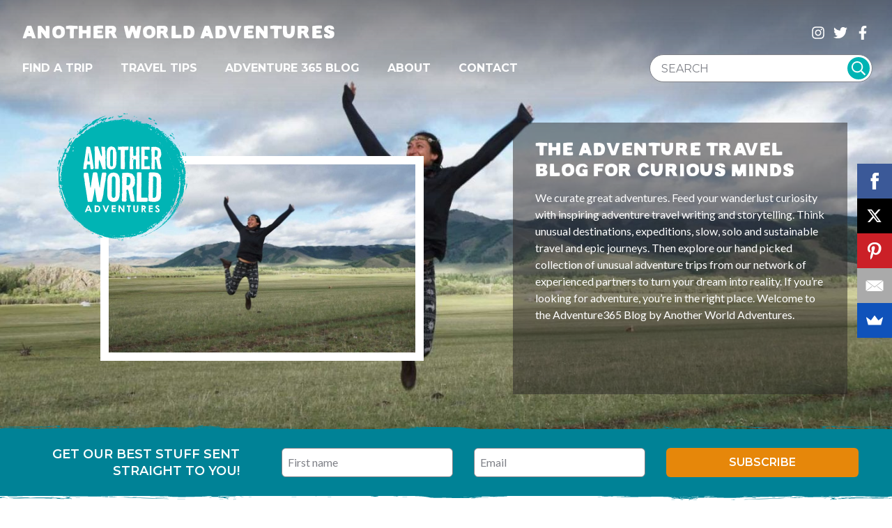

--- FILE ---
content_type: text/html; charset=utf-8
request_url: https://www.google.com/recaptcha/api2/anchor?ar=1&k=6Lemwu0UAAAAAJghn3RQZjwkYxnCTuYDCAcrJJ7S&co=aHR0cHM6Ly93d3cuYW5vdGhlcndvcmxkYWR2ZW50dXJlcy5jb206NDQz&hl=en&v=PoyoqOPhxBO7pBk68S4YbpHZ&size=invisible&anchor-ms=20000&execute-ms=30000&cb=tf9krpy40xnt
body_size: 48989
content:
<!DOCTYPE HTML><html dir="ltr" lang="en"><head><meta http-equiv="Content-Type" content="text/html; charset=UTF-8">
<meta http-equiv="X-UA-Compatible" content="IE=edge">
<title>reCAPTCHA</title>
<style type="text/css">
/* cyrillic-ext */
@font-face {
  font-family: 'Roboto';
  font-style: normal;
  font-weight: 400;
  font-stretch: 100%;
  src: url(//fonts.gstatic.com/s/roboto/v48/KFO7CnqEu92Fr1ME7kSn66aGLdTylUAMa3GUBHMdazTgWw.woff2) format('woff2');
  unicode-range: U+0460-052F, U+1C80-1C8A, U+20B4, U+2DE0-2DFF, U+A640-A69F, U+FE2E-FE2F;
}
/* cyrillic */
@font-face {
  font-family: 'Roboto';
  font-style: normal;
  font-weight: 400;
  font-stretch: 100%;
  src: url(//fonts.gstatic.com/s/roboto/v48/KFO7CnqEu92Fr1ME7kSn66aGLdTylUAMa3iUBHMdazTgWw.woff2) format('woff2');
  unicode-range: U+0301, U+0400-045F, U+0490-0491, U+04B0-04B1, U+2116;
}
/* greek-ext */
@font-face {
  font-family: 'Roboto';
  font-style: normal;
  font-weight: 400;
  font-stretch: 100%;
  src: url(//fonts.gstatic.com/s/roboto/v48/KFO7CnqEu92Fr1ME7kSn66aGLdTylUAMa3CUBHMdazTgWw.woff2) format('woff2');
  unicode-range: U+1F00-1FFF;
}
/* greek */
@font-face {
  font-family: 'Roboto';
  font-style: normal;
  font-weight: 400;
  font-stretch: 100%;
  src: url(//fonts.gstatic.com/s/roboto/v48/KFO7CnqEu92Fr1ME7kSn66aGLdTylUAMa3-UBHMdazTgWw.woff2) format('woff2');
  unicode-range: U+0370-0377, U+037A-037F, U+0384-038A, U+038C, U+038E-03A1, U+03A3-03FF;
}
/* math */
@font-face {
  font-family: 'Roboto';
  font-style: normal;
  font-weight: 400;
  font-stretch: 100%;
  src: url(//fonts.gstatic.com/s/roboto/v48/KFO7CnqEu92Fr1ME7kSn66aGLdTylUAMawCUBHMdazTgWw.woff2) format('woff2');
  unicode-range: U+0302-0303, U+0305, U+0307-0308, U+0310, U+0312, U+0315, U+031A, U+0326-0327, U+032C, U+032F-0330, U+0332-0333, U+0338, U+033A, U+0346, U+034D, U+0391-03A1, U+03A3-03A9, U+03B1-03C9, U+03D1, U+03D5-03D6, U+03F0-03F1, U+03F4-03F5, U+2016-2017, U+2034-2038, U+203C, U+2040, U+2043, U+2047, U+2050, U+2057, U+205F, U+2070-2071, U+2074-208E, U+2090-209C, U+20D0-20DC, U+20E1, U+20E5-20EF, U+2100-2112, U+2114-2115, U+2117-2121, U+2123-214F, U+2190, U+2192, U+2194-21AE, U+21B0-21E5, U+21F1-21F2, U+21F4-2211, U+2213-2214, U+2216-22FF, U+2308-230B, U+2310, U+2319, U+231C-2321, U+2336-237A, U+237C, U+2395, U+239B-23B7, U+23D0, U+23DC-23E1, U+2474-2475, U+25AF, U+25B3, U+25B7, U+25BD, U+25C1, U+25CA, U+25CC, U+25FB, U+266D-266F, U+27C0-27FF, U+2900-2AFF, U+2B0E-2B11, U+2B30-2B4C, U+2BFE, U+3030, U+FF5B, U+FF5D, U+1D400-1D7FF, U+1EE00-1EEFF;
}
/* symbols */
@font-face {
  font-family: 'Roboto';
  font-style: normal;
  font-weight: 400;
  font-stretch: 100%;
  src: url(//fonts.gstatic.com/s/roboto/v48/KFO7CnqEu92Fr1ME7kSn66aGLdTylUAMaxKUBHMdazTgWw.woff2) format('woff2');
  unicode-range: U+0001-000C, U+000E-001F, U+007F-009F, U+20DD-20E0, U+20E2-20E4, U+2150-218F, U+2190, U+2192, U+2194-2199, U+21AF, U+21E6-21F0, U+21F3, U+2218-2219, U+2299, U+22C4-22C6, U+2300-243F, U+2440-244A, U+2460-24FF, U+25A0-27BF, U+2800-28FF, U+2921-2922, U+2981, U+29BF, U+29EB, U+2B00-2BFF, U+4DC0-4DFF, U+FFF9-FFFB, U+10140-1018E, U+10190-1019C, U+101A0, U+101D0-101FD, U+102E0-102FB, U+10E60-10E7E, U+1D2C0-1D2D3, U+1D2E0-1D37F, U+1F000-1F0FF, U+1F100-1F1AD, U+1F1E6-1F1FF, U+1F30D-1F30F, U+1F315, U+1F31C, U+1F31E, U+1F320-1F32C, U+1F336, U+1F378, U+1F37D, U+1F382, U+1F393-1F39F, U+1F3A7-1F3A8, U+1F3AC-1F3AF, U+1F3C2, U+1F3C4-1F3C6, U+1F3CA-1F3CE, U+1F3D4-1F3E0, U+1F3ED, U+1F3F1-1F3F3, U+1F3F5-1F3F7, U+1F408, U+1F415, U+1F41F, U+1F426, U+1F43F, U+1F441-1F442, U+1F444, U+1F446-1F449, U+1F44C-1F44E, U+1F453, U+1F46A, U+1F47D, U+1F4A3, U+1F4B0, U+1F4B3, U+1F4B9, U+1F4BB, U+1F4BF, U+1F4C8-1F4CB, U+1F4D6, U+1F4DA, U+1F4DF, U+1F4E3-1F4E6, U+1F4EA-1F4ED, U+1F4F7, U+1F4F9-1F4FB, U+1F4FD-1F4FE, U+1F503, U+1F507-1F50B, U+1F50D, U+1F512-1F513, U+1F53E-1F54A, U+1F54F-1F5FA, U+1F610, U+1F650-1F67F, U+1F687, U+1F68D, U+1F691, U+1F694, U+1F698, U+1F6AD, U+1F6B2, U+1F6B9-1F6BA, U+1F6BC, U+1F6C6-1F6CF, U+1F6D3-1F6D7, U+1F6E0-1F6EA, U+1F6F0-1F6F3, U+1F6F7-1F6FC, U+1F700-1F7FF, U+1F800-1F80B, U+1F810-1F847, U+1F850-1F859, U+1F860-1F887, U+1F890-1F8AD, U+1F8B0-1F8BB, U+1F8C0-1F8C1, U+1F900-1F90B, U+1F93B, U+1F946, U+1F984, U+1F996, U+1F9E9, U+1FA00-1FA6F, U+1FA70-1FA7C, U+1FA80-1FA89, U+1FA8F-1FAC6, U+1FACE-1FADC, U+1FADF-1FAE9, U+1FAF0-1FAF8, U+1FB00-1FBFF;
}
/* vietnamese */
@font-face {
  font-family: 'Roboto';
  font-style: normal;
  font-weight: 400;
  font-stretch: 100%;
  src: url(//fonts.gstatic.com/s/roboto/v48/KFO7CnqEu92Fr1ME7kSn66aGLdTylUAMa3OUBHMdazTgWw.woff2) format('woff2');
  unicode-range: U+0102-0103, U+0110-0111, U+0128-0129, U+0168-0169, U+01A0-01A1, U+01AF-01B0, U+0300-0301, U+0303-0304, U+0308-0309, U+0323, U+0329, U+1EA0-1EF9, U+20AB;
}
/* latin-ext */
@font-face {
  font-family: 'Roboto';
  font-style: normal;
  font-weight: 400;
  font-stretch: 100%;
  src: url(//fonts.gstatic.com/s/roboto/v48/KFO7CnqEu92Fr1ME7kSn66aGLdTylUAMa3KUBHMdazTgWw.woff2) format('woff2');
  unicode-range: U+0100-02BA, U+02BD-02C5, U+02C7-02CC, U+02CE-02D7, U+02DD-02FF, U+0304, U+0308, U+0329, U+1D00-1DBF, U+1E00-1E9F, U+1EF2-1EFF, U+2020, U+20A0-20AB, U+20AD-20C0, U+2113, U+2C60-2C7F, U+A720-A7FF;
}
/* latin */
@font-face {
  font-family: 'Roboto';
  font-style: normal;
  font-weight: 400;
  font-stretch: 100%;
  src: url(//fonts.gstatic.com/s/roboto/v48/KFO7CnqEu92Fr1ME7kSn66aGLdTylUAMa3yUBHMdazQ.woff2) format('woff2');
  unicode-range: U+0000-00FF, U+0131, U+0152-0153, U+02BB-02BC, U+02C6, U+02DA, U+02DC, U+0304, U+0308, U+0329, U+2000-206F, U+20AC, U+2122, U+2191, U+2193, U+2212, U+2215, U+FEFF, U+FFFD;
}
/* cyrillic-ext */
@font-face {
  font-family: 'Roboto';
  font-style: normal;
  font-weight: 500;
  font-stretch: 100%;
  src: url(//fonts.gstatic.com/s/roboto/v48/KFO7CnqEu92Fr1ME7kSn66aGLdTylUAMa3GUBHMdazTgWw.woff2) format('woff2');
  unicode-range: U+0460-052F, U+1C80-1C8A, U+20B4, U+2DE0-2DFF, U+A640-A69F, U+FE2E-FE2F;
}
/* cyrillic */
@font-face {
  font-family: 'Roboto';
  font-style: normal;
  font-weight: 500;
  font-stretch: 100%;
  src: url(//fonts.gstatic.com/s/roboto/v48/KFO7CnqEu92Fr1ME7kSn66aGLdTylUAMa3iUBHMdazTgWw.woff2) format('woff2');
  unicode-range: U+0301, U+0400-045F, U+0490-0491, U+04B0-04B1, U+2116;
}
/* greek-ext */
@font-face {
  font-family: 'Roboto';
  font-style: normal;
  font-weight: 500;
  font-stretch: 100%;
  src: url(//fonts.gstatic.com/s/roboto/v48/KFO7CnqEu92Fr1ME7kSn66aGLdTylUAMa3CUBHMdazTgWw.woff2) format('woff2');
  unicode-range: U+1F00-1FFF;
}
/* greek */
@font-face {
  font-family: 'Roboto';
  font-style: normal;
  font-weight: 500;
  font-stretch: 100%;
  src: url(//fonts.gstatic.com/s/roboto/v48/KFO7CnqEu92Fr1ME7kSn66aGLdTylUAMa3-UBHMdazTgWw.woff2) format('woff2');
  unicode-range: U+0370-0377, U+037A-037F, U+0384-038A, U+038C, U+038E-03A1, U+03A3-03FF;
}
/* math */
@font-face {
  font-family: 'Roboto';
  font-style: normal;
  font-weight: 500;
  font-stretch: 100%;
  src: url(//fonts.gstatic.com/s/roboto/v48/KFO7CnqEu92Fr1ME7kSn66aGLdTylUAMawCUBHMdazTgWw.woff2) format('woff2');
  unicode-range: U+0302-0303, U+0305, U+0307-0308, U+0310, U+0312, U+0315, U+031A, U+0326-0327, U+032C, U+032F-0330, U+0332-0333, U+0338, U+033A, U+0346, U+034D, U+0391-03A1, U+03A3-03A9, U+03B1-03C9, U+03D1, U+03D5-03D6, U+03F0-03F1, U+03F4-03F5, U+2016-2017, U+2034-2038, U+203C, U+2040, U+2043, U+2047, U+2050, U+2057, U+205F, U+2070-2071, U+2074-208E, U+2090-209C, U+20D0-20DC, U+20E1, U+20E5-20EF, U+2100-2112, U+2114-2115, U+2117-2121, U+2123-214F, U+2190, U+2192, U+2194-21AE, U+21B0-21E5, U+21F1-21F2, U+21F4-2211, U+2213-2214, U+2216-22FF, U+2308-230B, U+2310, U+2319, U+231C-2321, U+2336-237A, U+237C, U+2395, U+239B-23B7, U+23D0, U+23DC-23E1, U+2474-2475, U+25AF, U+25B3, U+25B7, U+25BD, U+25C1, U+25CA, U+25CC, U+25FB, U+266D-266F, U+27C0-27FF, U+2900-2AFF, U+2B0E-2B11, U+2B30-2B4C, U+2BFE, U+3030, U+FF5B, U+FF5D, U+1D400-1D7FF, U+1EE00-1EEFF;
}
/* symbols */
@font-face {
  font-family: 'Roboto';
  font-style: normal;
  font-weight: 500;
  font-stretch: 100%;
  src: url(//fonts.gstatic.com/s/roboto/v48/KFO7CnqEu92Fr1ME7kSn66aGLdTylUAMaxKUBHMdazTgWw.woff2) format('woff2');
  unicode-range: U+0001-000C, U+000E-001F, U+007F-009F, U+20DD-20E0, U+20E2-20E4, U+2150-218F, U+2190, U+2192, U+2194-2199, U+21AF, U+21E6-21F0, U+21F3, U+2218-2219, U+2299, U+22C4-22C6, U+2300-243F, U+2440-244A, U+2460-24FF, U+25A0-27BF, U+2800-28FF, U+2921-2922, U+2981, U+29BF, U+29EB, U+2B00-2BFF, U+4DC0-4DFF, U+FFF9-FFFB, U+10140-1018E, U+10190-1019C, U+101A0, U+101D0-101FD, U+102E0-102FB, U+10E60-10E7E, U+1D2C0-1D2D3, U+1D2E0-1D37F, U+1F000-1F0FF, U+1F100-1F1AD, U+1F1E6-1F1FF, U+1F30D-1F30F, U+1F315, U+1F31C, U+1F31E, U+1F320-1F32C, U+1F336, U+1F378, U+1F37D, U+1F382, U+1F393-1F39F, U+1F3A7-1F3A8, U+1F3AC-1F3AF, U+1F3C2, U+1F3C4-1F3C6, U+1F3CA-1F3CE, U+1F3D4-1F3E0, U+1F3ED, U+1F3F1-1F3F3, U+1F3F5-1F3F7, U+1F408, U+1F415, U+1F41F, U+1F426, U+1F43F, U+1F441-1F442, U+1F444, U+1F446-1F449, U+1F44C-1F44E, U+1F453, U+1F46A, U+1F47D, U+1F4A3, U+1F4B0, U+1F4B3, U+1F4B9, U+1F4BB, U+1F4BF, U+1F4C8-1F4CB, U+1F4D6, U+1F4DA, U+1F4DF, U+1F4E3-1F4E6, U+1F4EA-1F4ED, U+1F4F7, U+1F4F9-1F4FB, U+1F4FD-1F4FE, U+1F503, U+1F507-1F50B, U+1F50D, U+1F512-1F513, U+1F53E-1F54A, U+1F54F-1F5FA, U+1F610, U+1F650-1F67F, U+1F687, U+1F68D, U+1F691, U+1F694, U+1F698, U+1F6AD, U+1F6B2, U+1F6B9-1F6BA, U+1F6BC, U+1F6C6-1F6CF, U+1F6D3-1F6D7, U+1F6E0-1F6EA, U+1F6F0-1F6F3, U+1F6F7-1F6FC, U+1F700-1F7FF, U+1F800-1F80B, U+1F810-1F847, U+1F850-1F859, U+1F860-1F887, U+1F890-1F8AD, U+1F8B0-1F8BB, U+1F8C0-1F8C1, U+1F900-1F90B, U+1F93B, U+1F946, U+1F984, U+1F996, U+1F9E9, U+1FA00-1FA6F, U+1FA70-1FA7C, U+1FA80-1FA89, U+1FA8F-1FAC6, U+1FACE-1FADC, U+1FADF-1FAE9, U+1FAF0-1FAF8, U+1FB00-1FBFF;
}
/* vietnamese */
@font-face {
  font-family: 'Roboto';
  font-style: normal;
  font-weight: 500;
  font-stretch: 100%;
  src: url(//fonts.gstatic.com/s/roboto/v48/KFO7CnqEu92Fr1ME7kSn66aGLdTylUAMa3OUBHMdazTgWw.woff2) format('woff2');
  unicode-range: U+0102-0103, U+0110-0111, U+0128-0129, U+0168-0169, U+01A0-01A1, U+01AF-01B0, U+0300-0301, U+0303-0304, U+0308-0309, U+0323, U+0329, U+1EA0-1EF9, U+20AB;
}
/* latin-ext */
@font-face {
  font-family: 'Roboto';
  font-style: normal;
  font-weight: 500;
  font-stretch: 100%;
  src: url(//fonts.gstatic.com/s/roboto/v48/KFO7CnqEu92Fr1ME7kSn66aGLdTylUAMa3KUBHMdazTgWw.woff2) format('woff2');
  unicode-range: U+0100-02BA, U+02BD-02C5, U+02C7-02CC, U+02CE-02D7, U+02DD-02FF, U+0304, U+0308, U+0329, U+1D00-1DBF, U+1E00-1E9F, U+1EF2-1EFF, U+2020, U+20A0-20AB, U+20AD-20C0, U+2113, U+2C60-2C7F, U+A720-A7FF;
}
/* latin */
@font-face {
  font-family: 'Roboto';
  font-style: normal;
  font-weight: 500;
  font-stretch: 100%;
  src: url(//fonts.gstatic.com/s/roboto/v48/KFO7CnqEu92Fr1ME7kSn66aGLdTylUAMa3yUBHMdazQ.woff2) format('woff2');
  unicode-range: U+0000-00FF, U+0131, U+0152-0153, U+02BB-02BC, U+02C6, U+02DA, U+02DC, U+0304, U+0308, U+0329, U+2000-206F, U+20AC, U+2122, U+2191, U+2193, U+2212, U+2215, U+FEFF, U+FFFD;
}
/* cyrillic-ext */
@font-face {
  font-family: 'Roboto';
  font-style: normal;
  font-weight: 900;
  font-stretch: 100%;
  src: url(//fonts.gstatic.com/s/roboto/v48/KFO7CnqEu92Fr1ME7kSn66aGLdTylUAMa3GUBHMdazTgWw.woff2) format('woff2');
  unicode-range: U+0460-052F, U+1C80-1C8A, U+20B4, U+2DE0-2DFF, U+A640-A69F, U+FE2E-FE2F;
}
/* cyrillic */
@font-face {
  font-family: 'Roboto';
  font-style: normal;
  font-weight: 900;
  font-stretch: 100%;
  src: url(//fonts.gstatic.com/s/roboto/v48/KFO7CnqEu92Fr1ME7kSn66aGLdTylUAMa3iUBHMdazTgWw.woff2) format('woff2');
  unicode-range: U+0301, U+0400-045F, U+0490-0491, U+04B0-04B1, U+2116;
}
/* greek-ext */
@font-face {
  font-family: 'Roboto';
  font-style: normal;
  font-weight: 900;
  font-stretch: 100%;
  src: url(//fonts.gstatic.com/s/roboto/v48/KFO7CnqEu92Fr1ME7kSn66aGLdTylUAMa3CUBHMdazTgWw.woff2) format('woff2');
  unicode-range: U+1F00-1FFF;
}
/* greek */
@font-face {
  font-family: 'Roboto';
  font-style: normal;
  font-weight: 900;
  font-stretch: 100%;
  src: url(//fonts.gstatic.com/s/roboto/v48/KFO7CnqEu92Fr1ME7kSn66aGLdTylUAMa3-UBHMdazTgWw.woff2) format('woff2');
  unicode-range: U+0370-0377, U+037A-037F, U+0384-038A, U+038C, U+038E-03A1, U+03A3-03FF;
}
/* math */
@font-face {
  font-family: 'Roboto';
  font-style: normal;
  font-weight: 900;
  font-stretch: 100%;
  src: url(//fonts.gstatic.com/s/roboto/v48/KFO7CnqEu92Fr1ME7kSn66aGLdTylUAMawCUBHMdazTgWw.woff2) format('woff2');
  unicode-range: U+0302-0303, U+0305, U+0307-0308, U+0310, U+0312, U+0315, U+031A, U+0326-0327, U+032C, U+032F-0330, U+0332-0333, U+0338, U+033A, U+0346, U+034D, U+0391-03A1, U+03A3-03A9, U+03B1-03C9, U+03D1, U+03D5-03D6, U+03F0-03F1, U+03F4-03F5, U+2016-2017, U+2034-2038, U+203C, U+2040, U+2043, U+2047, U+2050, U+2057, U+205F, U+2070-2071, U+2074-208E, U+2090-209C, U+20D0-20DC, U+20E1, U+20E5-20EF, U+2100-2112, U+2114-2115, U+2117-2121, U+2123-214F, U+2190, U+2192, U+2194-21AE, U+21B0-21E5, U+21F1-21F2, U+21F4-2211, U+2213-2214, U+2216-22FF, U+2308-230B, U+2310, U+2319, U+231C-2321, U+2336-237A, U+237C, U+2395, U+239B-23B7, U+23D0, U+23DC-23E1, U+2474-2475, U+25AF, U+25B3, U+25B7, U+25BD, U+25C1, U+25CA, U+25CC, U+25FB, U+266D-266F, U+27C0-27FF, U+2900-2AFF, U+2B0E-2B11, U+2B30-2B4C, U+2BFE, U+3030, U+FF5B, U+FF5D, U+1D400-1D7FF, U+1EE00-1EEFF;
}
/* symbols */
@font-face {
  font-family: 'Roboto';
  font-style: normal;
  font-weight: 900;
  font-stretch: 100%;
  src: url(//fonts.gstatic.com/s/roboto/v48/KFO7CnqEu92Fr1ME7kSn66aGLdTylUAMaxKUBHMdazTgWw.woff2) format('woff2');
  unicode-range: U+0001-000C, U+000E-001F, U+007F-009F, U+20DD-20E0, U+20E2-20E4, U+2150-218F, U+2190, U+2192, U+2194-2199, U+21AF, U+21E6-21F0, U+21F3, U+2218-2219, U+2299, U+22C4-22C6, U+2300-243F, U+2440-244A, U+2460-24FF, U+25A0-27BF, U+2800-28FF, U+2921-2922, U+2981, U+29BF, U+29EB, U+2B00-2BFF, U+4DC0-4DFF, U+FFF9-FFFB, U+10140-1018E, U+10190-1019C, U+101A0, U+101D0-101FD, U+102E0-102FB, U+10E60-10E7E, U+1D2C0-1D2D3, U+1D2E0-1D37F, U+1F000-1F0FF, U+1F100-1F1AD, U+1F1E6-1F1FF, U+1F30D-1F30F, U+1F315, U+1F31C, U+1F31E, U+1F320-1F32C, U+1F336, U+1F378, U+1F37D, U+1F382, U+1F393-1F39F, U+1F3A7-1F3A8, U+1F3AC-1F3AF, U+1F3C2, U+1F3C4-1F3C6, U+1F3CA-1F3CE, U+1F3D4-1F3E0, U+1F3ED, U+1F3F1-1F3F3, U+1F3F5-1F3F7, U+1F408, U+1F415, U+1F41F, U+1F426, U+1F43F, U+1F441-1F442, U+1F444, U+1F446-1F449, U+1F44C-1F44E, U+1F453, U+1F46A, U+1F47D, U+1F4A3, U+1F4B0, U+1F4B3, U+1F4B9, U+1F4BB, U+1F4BF, U+1F4C8-1F4CB, U+1F4D6, U+1F4DA, U+1F4DF, U+1F4E3-1F4E6, U+1F4EA-1F4ED, U+1F4F7, U+1F4F9-1F4FB, U+1F4FD-1F4FE, U+1F503, U+1F507-1F50B, U+1F50D, U+1F512-1F513, U+1F53E-1F54A, U+1F54F-1F5FA, U+1F610, U+1F650-1F67F, U+1F687, U+1F68D, U+1F691, U+1F694, U+1F698, U+1F6AD, U+1F6B2, U+1F6B9-1F6BA, U+1F6BC, U+1F6C6-1F6CF, U+1F6D3-1F6D7, U+1F6E0-1F6EA, U+1F6F0-1F6F3, U+1F6F7-1F6FC, U+1F700-1F7FF, U+1F800-1F80B, U+1F810-1F847, U+1F850-1F859, U+1F860-1F887, U+1F890-1F8AD, U+1F8B0-1F8BB, U+1F8C0-1F8C1, U+1F900-1F90B, U+1F93B, U+1F946, U+1F984, U+1F996, U+1F9E9, U+1FA00-1FA6F, U+1FA70-1FA7C, U+1FA80-1FA89, U+1FA8F-1FAC6, U+1FACE-1FADC, U+1FADF-1FAE9, U+1FAF0-1FAF8, U+1FB00-1FBFF;
}
/* vietnamese */
@font-face {
  font-family: 'Roboto';
  font-style: normal;
  font-weight: 900;
  font-stretch: 100%;
  src: url(//fonts.gstatic.com/s/roboto/v48/KFO7CnqEu92Fr1ME7kSn66aGLdTylUAMa3OUBHMdazTgWw.woff2) format('woff2');
  unicode-range: U+0102-0103, U+0110-0111, U+0128-0129, U+0168-0169, U+01A0-01A1, U+01AF-01B0, U+0300-0301, U+0303-0304, U+0308-0309, U+0323, U+0329, U+1EA0-1EF9, U+20AB;
}
/* latin-ext */
@font-face {
  font-family: 'Roboto';
  font-style: normal;
  font-weight: 900;
  font-stretch: 100%;
  src: url(//fonts.gstatic.com/s/roboto/v48/KFO7CnqEu92Fr1ME7kSn66aGLdTylUAMa3KUBHMdazTgWw.woff2) format('woff2');
  unicode-range: U+0100-02BA, U+02BD-02C5, U+02C7-02CC, U+02CE-02D7, U+02DD-02FF, U+0304, U+0308, U+0329, U+1D00-1DBF, U+1E00-1E9F, U+1EF2-1EFF, U+2020, U+20A0-20AB, U+20AD-20C0, U+2113, U+2C60-2C7F, U+A720-A7FF;
}
/* latin */
@font-face {
  font-family: 'Roboto';
  font-style: normal;
  font-weight: 900;
  font-stretch: 100%;
  src: url(//fonts.gstatic.com/s/roboto/v48/KFO7CnqEu92Fr1ME7kSn66aGLdTylUAMa3yUBHMdazQ.woff2) format('woff2');
  unicode-range: U+0000-00FF, U+0131, U+0152-0153, U+02BB-02BC, U+02C6, U+02DA, U+02DC, U+0304, U+0308, U+0329, U+2000-206F, U+20AC, U+2122, U+2191, U+2193, U+2212, U+2215, U+FEFF, U+FFFD;
}

</style>
<link rel="stylesheet" type="text/css" href="https://www.gstatic.com/recaptcha/releases/PoyoqOPhxBO7pBk68S4YbpHZ/styles__ltr.css">
<script nonce="KzoeG9UHThSubMeewaetTQ" type="text/javascript">window['__recaptcha_api'] = 'https://www.google.com/recaptcha/api2/';</script>
<script type="text/javascript" src="https://www.gstatic.com/recaptcha/releases/PoyoqOPhxBO7pBk68S4YbpHZ/recaptcha__en.js" nonce="KzoeG9UHThSubMeewaetTQ">
      
    </script></head>
<body><div id="rc-anchor-alert" class="rc-anchor-alert"></div>
<input type="hidden" id="recaptcha-token" value="[base64]">
<script type="text/javascript" nonce="KzoeG9UHThSubMeewaetTQ">
      recaptcha.anchor.Main.init("[\x22ainput\x22,[\x22bgdata\x22,\x22\x22,\[base64]/[base64]/[base64]/KE4oMTI0LHYsdi5HKSxMWihsLHYpKTpOKDEyNCx2LGwpLFYpLHYpLFQpKSxGKDE3MSx2KX0scjc9ZnVuY3Rpb24obCl7cmV0dXJuIGx9LEM9ZnVuY3Rpb24obCxWLHYpe04odixsLFYpLFZbYWtdPTI3OTZ9LG49ZnVuY3Rpb24obCxWKXtWLlg9KChWLlg/[base64]/[base64]/[base64]/[base64]/[base64]/[base64]/[base64]/[base64]/[base64]/[base64]/[base64]\\u003d\x22,\[base64]\\u003d\x22,\x22YMK1McKHwrfCo8KDOwvCsCVew7LDp8KHwqHDuMK2wpctw6QWwqTDkMOvw7rDkcKLP8KBXjDDqsKjEcKCd3/Dh8KwMl7CisOLY3rCgMKlbMOcdMOBwpkuw6oawoRBwqnDrxTCsMOVWMKSw4nDpAfDsz4gBynCjUEeVFnDujbCo2LDrD3DpcKdw7dhw6bCmMOEwogVw4w7Un89wpYlGcONdMOmB8KDwpEMw5Qpw6DCmSnDgMK0QMKdw6DCpcOTw5FkWmDCkz/Cv8O+woXDhTkRTh1FwoF4DsKNw7RdeMOgwqlswoRJX8ORMRVMwpjDjsKEIMOYw65XaSbCvx7ChyDCgm8NVxHCtX7DuMOgcVY4w6V4wpvCjVVtSRsrVsKOFyfCgMO2XsOqwpFnfsO8w4ojw6/[base64]/ClipJwqLDiCRIU8KZwpdgRsOsw4TDllnDrsOlwrXDul93NibDo8KWK1HDs2hHKQDDgsOmwoPDp8O7wrPCqA/CnMKEJhXCrMKPwpouw7vDpm5lw68eEcKpbsKjwrzDg8KIZk1Aw4/DhwYjYCJyUMKcw5pDTsOLwrPCiV/DkQt8T8OeBhfCt8O3worDpsKCwo3DuUtnexgiSSVnFsKFw6ZHTFnDuMKADcKIWyTCgzPCryTCh8OCw6DCuifDlcKzwqPCoMOdAMOXM8ORNlHCp1w9c8K2w7fDmMKywpHDocK/w6F9woNhw4DDhcKFRsKKwp/[base64]/CjcOWcTfCnCELwrfCnGEbwpJUw6vDmcKAw6InFcO2wpHDpGbDrm7DoMKmMktHacOpw5LDkMKYCWVBw7bCk8KdwpZ2L8Oww5PDvUhcw4/DmRc6wr/DrSo2wo5XA8K2wooOw5llcsOLe2jCgAFdd8K4wr7CkcOAw5DCvsO1w6VfTC/CjMO2wp3CgztuasOGw6ZDTcOZw5Z6TsOHw5LDphp8w41SwrDCiS9NYcOWwr3DncOoM8KZwpfDhMK6fsOHwpDChyFcc3EMcALCu8O7w491LMO0KydKw6LDjXTDox7DgV8ZZ8KRw4cDUMKJwp8tw6PDkcOJKWzDhsKnIE7CkFTCvMO+IcOBw4rCpnQ0wqjCqsObw6/DsMKOwqLCins1M8OvIgxew5jCmsK/[base64]/Dt0DDvg7CuT5MP8OrCMORUFTDhhvDvD4+L8OJwqPCtsKxw7xPdMOhIMOpwo3Cj8KCHn3DgsKWwpEdwqtqw6bCucOQa2nCp8KAN8Orw5/ChsK2w7g8wooKMR3DgMK2UH7CvTrCgmIOamhcW8Odw6rDu1BhHH3DmcKKN8OMMMOjHhIhSEgwURDDklzDlsKCw6TCtcKnw6ROw5PDoTfCn1rChxHCpcOnw7zCksKhwq8/wpITDQN9VgV5w6rDj1zDswDCjT7CoMKsPSNRQ2ppwqMvwo5TT8KKw4AjPXbCr8Oiw6vChsK/MsOQV8OawrLCpsKQwrjCljnCpcOgw5PDmMKeXG4qwr7ChcO1wofDtiR7w6vDv8KBw4PDigE3w6c6DMKJVHjCgMK/w4NzAcK+flPCvXAnImRbO8KCw7hpcFDDr1TDgD9+JA45FAvCm8O2wo7CuizCrT8kNjFRwoN/Hik1wr3ChcKAwqlaw5Vew7XDicK8wqgZw58AwoLDihfDsBDCsMKewo/[base64]/ClsO5SlfCjmHDhxPDj8OcwpFgwrTDtRIOw7l9wpZ+M8KswpzCjg3DkcK2EcKtHAd1PsK6MA3CscOuHRd4AcKnAsKBw5R+wqnCmTxyPMOywo0MRAzDgsKHw4TDtsKUwrRaw67Ct38absKfw6hGZBLDusKgQMKjwoDDnsOISsOyQsK/woJbS0EVwpnDgBEgcsOPwpzCsD8qdsKYwqJIwqUkOB47wp1YJjE8wrNLwq0daDBGwrzDgsKvwro6wqhPDi3DhcOxESPDocKkPcOwwo/DmBsvU8KMwrxpwrk4w7Jowo85ImfDgxbDoMKRHMOqw6k8UcKgwoHCoMOWwpQrwogxYhU8wqPDlcKmLSxFYy3CicOKw7UTw7IeY3wJw7TCjsO0wprDsWnDtsORwr0CAcO7F1lTIwd6w6bDlV/CqcOIYcOHwr4iw554w4RmWFPCl29PDlBQR23ClQXDvMOwwpB4wrTDjMOUHMK7w5x1worDjmjDjwXDrglzR0NlDcO+c0YkwqnClmhkb8OSw4siaX7Dn0dOw7Aqw6JKLQTDr2IJw7LDpMOFwodrKMOQw4kod2DDljJEfgJ2wq/DscKddFlvw5nDlMK+w4bCvsOgBsOWw5bDn8OJwo57wrPCosKtw4wwwqfDqMOkwqLDgzR/w4PCihTDvMK2Om3CiiLDqE/CvhVsI8KLEW3Dsh5ww4lIw7tdwoTCtXxMwo8DwrLDmMKrwppgw5zCusOqNQ1PesKgKMOiRcKVw4TCsAnCoiTCgnxPwqvCjW/CnGNLTsKtw5jCm8K6w4jCtcO+w6nCgMOjYsKhwoHDq17CsWnDqMKSEcKebMOQexdRw4XClzTDiMKMS8OrRsK/YDJ0ZMKNXcOhY1TDoy4BHcOrwqrDr8Kvw7fChVsqw5gHw5Ikw7VTwrXCpwLDvgpSw47DiD/[base64]/DgsKuwqYVVigDw5HDisK/wrhJw7dDJcOxYT9vw4TDo8OUO2fDkivCpiZ/d8OPw4R0QsOlQFBcw7/DqR5gZsKPd8O/w6TChcOiScOtwrfDuhfDv8ONLndbQi0TCTLDnSXDgcK8MsKtA8OPdm7DlnIINFcZAMOWwqwvw5/DrhAsP1phN8OCwqBGWmRBUnE4w5RWwoA+LGN5F8Kpw55IwrgKXXdAAlB4CiPCqsOzH0AIwr3CiMKAK8KMIkDDgiHCiz4SRSDDh8KbesK1YMOGwqLDu2vDoi1Uw5TDmSrDrsK/wow2fcOHw7cIwo1owrrCqsOPwrnDjMKnG8KrNxctGMKBB1w2YsK3w7XDpTPCs8O7w6HCkMONLhHCrx0YRcOJCQ/CocOiMMOFSEfCgMOLesKFD8Kqw6HCvzUhw55owoPDrsODw49RPSTCgcKtw4wRSBB6w5s2C8OIYlfDt8OjRwFEw5PCug8LLMONJ2LDn8O8wpbCkSPDqRfCncKmwqDDvXlNYMOrPnzDlDfCgsKIw7Erwq7DnMOcw6tVOC3CnyAwwohbH8OQa3UuUMK7wr5PZsO/wqLDn8O/MF7DoMKZw6rCkCPDocKVw7zDssKww58UwrdzSl8Xw43CqBNUdcK9w6DCnMKiRMOjw6TDuMKkwpZ7d1x4M8KUGcKdw4czB8OVbsOjVMKrw63DlnzDm2nDr8K5w6nCg8Kmw7whecOuwo7CjmkeDmrCgyo4w6sEwqYZwoXDiH7CgMOCw4/[base64]/CnsKswrkKBsK/wpPCmsKpN2HDs8KTVGxrw55cfXHCm8OdUsO3wrPDu8Kkw7/DniYyw6bCosKiwrc2w5DCoT/Cg8Kcwp/ChcK7wocABifCmEZ8JMOGTsOtfsKUZ8KpSMKxw5IbFwDDucKrV8ObXS1hKcK6w44uw4vCp8KewrgWw5fDnsO5w5PDmU94cwMXTCpjXCjDmcKNwofCtcOiZgRiIiHClsKWOmJ/w5p3fT9Nw5QdDiheFMOaw5LCtBJufsOWdcKGIMKgw4pzw5XDjy1iw5vDkMOwasKiOMKjfsOpwrxTGBvCo2vDncKKQsOIZjbDuUl3LCdnw4k2w7rDpsOkw71HSMKNw6pTw7zDh1VlwozCpwjDvcORRDNJw70lP35Owq/[base64]/Cg00dwotgR8KYwoTCqMKLJ8KkGhHDmylCSkzCrsKbAULDqRDDvMKCwovCt8Ouw5o/bzzDnmvDugMqwrFnEsOaK8K3WEvDrcOkw58PwrhOKW7Ck2rDvsK6MxlAJy4fDULCnMKKwq4mw5PCpcKIwp4AOD8LG0QKYcORDcOBwodZLcKLw4E4wrtRw7vDpS/DpzPCnMKvGlMqw6rChxF6w6bDg8KDw6oYw4BlNsKTw7kyJcKUw6QGw7rDosOVYMK+wpXDnMOEasKFFMK5e8OYKjXCmi/DnzRjw5TClB5aBlDCs8OoE8Kww5J9wqlDK8K+w7DCqsKLZwDDuiFVw5TCrhLCgwpzwqxew7PDiEhkTiwAw7PDoXxewprDmcKEw5wtwr4bw73CmsK4dSEgDwjCmkdpXsOFBMOwbkjCsMOUX3Bkw5nDj8KOw7jCnHjDk8KMTlgLwoxQwp/CknvDssO5w4TCgMKWwpDDm8KYwptHQMKSJFhvwoobSyV0w5EmwpXDvMOEw7UwJMK4a8O4JsKzO3LCpmjDujYlw63ClsOjZwo7AG/DgCsbHEDCl8KmQ0LDmBzDsFTClnQ7w4BAby3CicK0d8Klw7vDqcKzwoDClhISJsO1GjTDq8OhwqjCtD/[base64]/w57CpmvDo3TDv3gOScKycALDjnM4UsO7EMOuL8K3wr3DmsKVcUs7w6LDk8ORw5MlBBd+X2/[base64]/[base64]/[base64]/bcO5w7vDnsKdw5DCpcO5ViHDjChiwrnDv8OpdsOOw5lPw6TDsm7Dgj3DmEbCgkJlT8OiTBnDpXRzwpDDri48wrxMwpkzLWvCgsO1AMKzVsKZEsOxacKOcMOycDReBMKESsOiaX9Tw6rCrlDClXvCqGbCllLDvU1lw6QIbMOIUlEDwpvCpwZwCmLCinkxwo/[base64]/wpfDkMKQw7PCpMOHwpcAQyXCm8OfC2gWw47DvsKiCmweEcO6w4zCiCrDkMKYUlAAw6rCusKBYcOCdWLCusKGw6/DgMK3w4fDtUBGwqRIVgwOw5xhSxQtHUvClsK2JVnDtUHChknDiMO1LmLCs8KbGzvCtHDCi393LsOjwrTCqWLDlVAmE2LDiWHDk8KgwoM7GGo2bsOTdMKNwo/[base64]/w5TDgFRXw4MrRF/CiiF/[base64]/DmcK3SsOvw6klZGjCo8KJZSUywodNw5HCmsKcw6HDvcKodsK9wplUTT3DgsOnVMKle8KqccO7wrrCuTjCtcKAw4/[base64]/CqcKCwrgYUWzDosODw4B6w5cUL8OSC8KjEAnCglhuNcKdw43DtQhaesOsGsOiw4Q2QsKpwpgzHDQpwo0tWkzCtcOAw4AaZlXDq3FIeQzDhRNYP8Ocwo7ClzQXw73DlMK0w5wdKMKNw4PDlsO0RcOIw5HCgBnDnUh+LcKOwqo/w4ADNMK1wrIwYcKWwqHCiXZMRjnDqihIE0pzwqDCi2PCnMK/w67DhXYXH8OaZUTCrEzDlQTDoSLDvQvDq8KJw6nDkzYkw5EOIMO9wp/CmELCv8KESsO6w6rDnx4dMhHDi8O9wrDCgHgaMg3CqsKDSMOjw6pew53CucKdGWbDlD3CoUzDuMKpw6PDmwE1TMOpasOOLMKawpIIw4bChh7DpcOEw5U/WcK0YMKCMcKcUsKnw78Cw6FvwrdIX8O9wrrDvcK2w5Z2woTDgsO/[base64]/Cm1jDjAvChU7DuHnDhGRaPgsVQVTCsDl8PMOSw4zDmG7Cp8O4dsOLNsKCw5/DlcK4a8K3w7xNwrTDiAXCgcKWcxIEKAUbwrtpIj1PwoAewqRmAcOZAMOAwqExG3LCkhzDlXLCvcOhw4BVaktewozDt8K7EcO7J8OIwobCn8KfaE5XNzTDpXvCl8KcEcOraMKUIGTChMKeTMO7dsKGV8Olw7/CkCbDoVkVWcOBwqjDkBbDqCQIw7fDosO+w5/Cm8K5K2rChsKUwqETw6rCt8OMw4PDj0/DjcK7wovDphrDtcKvw5LDlUnDrsKQRCjCrMKNwq/DqnTDnBTDvRUjw68lC8OebMOewoTChhnCvsO2w7RYS8KLwr/[base64]/CpA4rwp/DqsKPWMOAUsKPGcKxw7vCp03CicOfw6fCssKzIl06w6jCjcOAwonClxgIZMOQw7PCmy11w7rDrMK7w63DvcOIwrfDkcOAQ8KawqHCpF/[base64]/O8KrwrDDtx7Ds8Orw4dTw5EWwqBIwpUMw4zDlhI9w6UwbG5iw4fCtMO8wqLCgcO8wpbDgcOVwoMBYWh/R8KTw59KXmMlNAJ3D0XDrsO1woMwMMKVw7xuYcKKYBPDjwXDtcKywr3DgHsDw63Ck1VfFsK5w5zDk1MNOcOHZF/Dn8K/[base64]/DoMOjw6BhXMOUSDXCicOtwopJGsKiw6rCgMOCdMKYw6Rvw5NSw61pw4DDgMKew6IJw4rCliHDtUg+wrPDgU3CqiZyWHPCvmTDisOOworCrHvChMK1w4DCpVHDvsO0XMOJw53CsMORZFNCwp/DucOHfFrDnSxMwq3CoxVYwqAQdUrDtAd9w6QTFDTDpRbDvHTDt190Y1wTFsOhw5xcAsKrGC/Dp8OTwr7DrsO0HMO5ZMKCw6TDnAvDnsOeSTsfw63Dky/DnMKzMMOYHMOuw47DrMKbRcKEw6PDgMOGUcOowrrDrMK2wrbDoMOzQWgDwojDvhjDqsKJw6NZacOyw7tWZ8KtJMOdAjfCv8OvHsKvTcOxwpAjXMKJwoTDlFtbwpAwBAliEcOODmvCknsoRMOFUsOQwrXDqDXCqh3Dj29HwoDDqSMIw7rCtiR/ZQHDqsOfwro8w69UZCLCoUwawp7ClldiJn7DosKbw6TDmG8SO8KEw6FEwoPCocOGw5LDscOwZMO1wp02G8OnYMK3bcOCYXsrwq/DhcKaMMKgYBZBFcOVIx3DksKlw7l8QzPDiWTCuQ7ClMOZw4zDuTvCtA/Ch8OowqV+w7Rfw6piwpDCpsOnw7TCsCxUwq1uYGzCmsKbwoxVBk1DXzhsbE7Cp8KBcTVGDRdOZsOHHcOsD8KTVUnCqcOtGSXDpMKqCcK2w67Duyh3IBs6wpUkW8OXwpXCjHdGFsKjMgDDqMOTwoV9w5g6DMO/JBPDnhDCmAgUw48dw47DncKuw4PCu3w/[base64]/DvnrCnTNZJcKvw4cRwoxHZ8OkwqrDiQvCkCjDq8OXwrzDu0JlHj5aw7fCtEVqw4/DgifCjF/DiVUFwqgGW8Khw7M8wpF4w607JMKLw6bCtsK1w4RveEHDuMOyDSEsPcKDccOMbgLDjsOTeMKKWRBZIsOMbVnDg8OrwofCjcOAFATDrMOqw7TCh8K8AzsbwqHDuEPCn0Fsw6R+CcO0w6x7wq5VfsK4woDDhTjCoQZ+wp/Cl8KYQSTClMOIwpZzAsKKRzbDoxPCtsKjwoTCiR7CvMK8ZhXDmxbDjz5WUsKtwr4Sw5Imwq0swo18w6w4RnBzInRmXcKfw4/DuMKZRlLCjUDCisO3w55rw6LCuMKtKBfCkn5QTsOxBMOaChvCqiUxEMKzM1DCmRfDohYpwoNiYHrDhAFCw5IcaibDjmrDh8KMZhHDoxbDmlPDmMOfFXcPNkAiwqhWwqQ7wqhbSUlcw5/CgMKcw5HDvDw+wpQww47DnsOfw4wMw6HDk8OdXSAbwr5xUjQYwovCinRcXsOXwobChEhkQE3CpU5Uw5PCrnl9wrDCicKqfmhBfBTDqh/CmwobTxlZw4Jcwr4jHMOrw43CiMKxaGwHwqN4cw3ChsODwrIxwpJJwrrChVbCjsK1AhLCixJyc8OMOQHDmQcEZMKVw517MXJEUMO3w4ZqEMKaJ8OJRn1ALk3CocOnTcOIdl/[base64]/DpsKQwpJ7LsOdVhTDlQYfwrh9w6pHFjAkw6nDlsOlw71jIEM+TSbDksK8A8KNbsOFwrNlGS8swrY/w5PCgBonw6rDtMKdE8OXDMOUP8KHRkbCmUFEZl/[base64]/CgFE/[base64]/[base64]/CmWd/w6nCi8KlHF7CmsOzwqbDij57LGg5w5x0ZE7Ct1UZw47DvMKGwo7DhTTCq8OAV27CmX7CgVQpPkI/w5YAQMK+ccOYw6vChlLDvWjCjgNGdSUQwpUjXsKww6NRw58fb2t1O8KJc3TCrcOvZgAkwpfDlDjDo2vCm2/DkFhVHHomw7pKwrvCmH/[base64]/Dm8KGakjDv8K+w6DCmn7Cu8KfW3rCjMOOwpPDomrClB4Jwp88w4jDj8OCHWJ5dSTCi8KHwqLDhMKXdcOGCsOcNsOnJsKdScONRljDog1BHcKWwobDgMKBwq/Cm2BDDsKfwpzDn8OXbH0EwoLDqcKRPwfCvVhDcDzCmwIEVsOCcR3DmAIKfFbCn8K9cCrCqmM5wqpvBsOJbMKew7XDncKIwoIxwp3Cvz/[base64]/CsEzDsMObwo3CksOdAgp5wqvCpcORTcOGw6HDuzzCnVXCusKew4nCtsKxK2fDhk3CsH/DpMOzNsOxfXxGV0c5wpPCoy5/w7rCr8OJOMOowpnDqXc9w41LVcKHwqomHjRUDwDCjlbCuElLbMO7w5BXbcOswqwDBS3CgzdWw4jDoMKUfcKBcMKXKsOewpPCh8KnwrgQwp1Je8KrTEvDiW9Lw7zCpxPDtgtMw6geGcO/wrNpwoPDm8OGwqtFZzY0wr3CjMOuM3LChcKvcMKew74ew7ILKsOYJ8OrEcKDw6IoIcORDynCrW4AWAoTw5TDvkQQwqfDvcK4YsKFdcORw7XDv8OiamjDlMOlXlQ2w4PDrMOZM8KEEEDDtMKWVQ/CvsOCwrI8w40xwq3Du8KdA1tnDsK7Y3XCgTQiLcODASPCjMKJwrlkPzDCgBrCgnnCvjHCqj4ow7Jnw4rCtHzCjgJZS8OnfD0Dw7DCqsKoA1HCmCjCgsONw5INwr9Ow7dZWlPCuCvCl8Kcw6x8w4Y7a3A/w68cOcOBRsO0Y8K2wrFvw5jCnBk/w5jDscKwRwbDqsKjw7lvwrnCtcKcBcOGeGjCpTvDsmXCvmnCmR/Do3xqw6lUwo/DmcOgw71kwoE/JsOaLwRBwqnCjcKow7HDokJAw505w6DCucOnw49TcVrDo8OXDMKDw4Yqw6nDlsKUFMKybG5/w65OB10dwpnDtxbDpEfCvMK/w5ZtIGnDkcObdcOYwqctCkbDiMOrJMK0w5PCo8OXT8KGBWBWQcOeMTUCwrfDv8KWE8OowrsBJsKwBWAkRHtZwqBZPsKfw7vCi2PCsCbDvXA9wqrCpMOJw5jCiMO6XsKgTj5mwpgpw4gfVcOaw5F5BG1tw5V/YEsBGsKRw5XDtcOFd8OJw4/DjjLDkFzCnDjCk39sWsKEw7kZw4UMw6YqwpRfwrvCnyzDkFBbIg1CYi3Ch8OGScO0OX/[base64]/ccK8PSTDmjd7Wx/[base64]/[base64]/Qzl/wqDChMKeDsOZFsKVTcOPZMO6W8KfAEYAPcKEwocDw47CgsKbw7t/BxjCpMO+wp3Cq3VyLgo+wqrClWIPw5nDlGnCtMKGwqAcXivCmsK4Yy7DjcOEQ23ClgjDn3NQa8KNw6HDssKywqN/[base64]/CvEXCscOTwonDn3vCmGRlVsKVwqjDoi7CrUPDmXs/w7YNw67DjcK8w7TDh2IGVsOqw5bDv8KpasOUwoXCv8KJw4nCgTlAw45LwrJMw7hdwqvCiBhGw6lfWHTDm8OCDxPDh0fDs8OTGsOPw4VEwos9OcOwwrHDq8OFFGvCkwAoOAvDpgF6wpx4w4fDuk4eAzrCrUclHMKNd2Zzw7d8CD1OwqXCkcKJBGM/wqVIwqhkw5wEAcO1bcO5w5LCrsKXwpTClMKgw48Nwq/DvTNswobCqQbCvsKKJ0vCt2jDtMKVM8OsJ3Mhw6Eiw7F7e0bCjAJdwqYcw5F2Bn4XccO7GMOtSsKaTMO6w6NrworCssOnDl/ChwhqwrMlWcKJw4/DnE5FVkLDvQDDnhhuw7DCkgUvbcO0AzjCgk3CkzlaURbDpMOKw4QHcsK7IcKFwo17wqYSwogwDkR+wr3Dh8KJwqrClDRKwpDDqBIfNwJ0IsOVwoXCm37CrzJuwpHDqwECe3EMPMOKP1rCj8KYwqXDvcKESl/DpzU0GMKLwpoAYGjCk8KKwqhWLBQOP8OXw6TDmQDDk8OYwoEUdTvCkG5Sw412wqlgD8OpKk/Di1zDq8OXwoYSw6hsND/DnMKvYWnDn8Omw4vCkcKnfwpiEMOTw7TDiXsVW0g4wqwTAWjDnlDCgyRucsOlw71fwqfCp3XDoEHCniPDsWDDgy/Dj8KTCsKVQw4jw5YhJw1Pw7QHw5geJ8K/OCEUTWpmJjlRw63CizHDilnCh8OMw6F5wrwLw7PDnMKkw6tBWcOGwoLDpMOXIgXCgGzDhMKRwpUawpUjw7UcCWLCl05Uw4IQchHCtcO2G8O/R2bCtGs1MMOMw4QCan1fGsOdw47Dhz8awqDDqsKrw7rDqcOMGxt4Y8OMwqLCssOvZy/ClsOTw67ClC/Ch8OXwrHCpcKew6hINW/CisKYWsOhdT3CuMOawobChisnwp7Dh0oDw5rCkBo8wqvCr8K2wqBUw5IVwojDp8K6QcKww4bDi3R/w7MXw6xew47Cr8KLw6s7w5R8BsK9MgLDrn/DvcK7w70Rw5pDw5Njw5hMUwZfUMK8EMKNw4ZbCkHCtDTDt8ObEHsPFcOtKFhXwpgfw5HCjcK5w63CtcKNV8KUSsOyeUjDq8KQOMKww7TCi8O2BcOVwpvCiUPCp3LDpiLCtDQuesKCMsOTQhDDv8KvIVo5w6LCuhvCrWMUwqvDhcKVw5QCw6/CtMOlTMKUK8KECcOWwqAwCiHCvXp7VyjChcORVDcZA8K6wqUfwpY7TMKgw5lnw65OwpJXQcK4EcO6w75PeQNMw7RrwrHCmcO0OMO9VVnClsKWw505w5HDrcKHHcO9w4zDosOIwrAWw6/Cp8OZPVPDjEoXwqzCjcOhUW1/XcOmAmvDk8Kqwr84w4HDgsOEwp0SwqTCp2pOw78zwqEVwrRJTjrDijrClGDCog/CvMOiWhHCsHFxPcKMWh/DmcOSw68WGgREf216I8OKw7rCkcOZMG/[base64]/DoCNQasKGwp1Ocx3Dtw4Nw5pAw4bCs8O0w5dXXX7ChzXCrT5Zw7nDnW4twpHCnQtywpDCnUF+w6XCgzgdwqMJw5pYwqQUw5Mpw5o/KsK8wr3DoVDCj8O1PcKRQMKuwqHCizVgVyoOYMKcw4vDnMOdJMKOw71IwoQcDSRnwoDCkXgyw7fCjyhaw6/Ch29Iw5lww5bDig0vwrUmw7PCmcK9Wi/CijxQOsOxZ8Kdw57CucKXa1ggOsOJwr3CmDPDhMOJwovDjMO5JMOuSihHdBgPwp3CgXFswpzDrcKqwoo5wroxw7/DsSjCu8OcBcKOwodaKDQeV8KvwqYZw63Dt8OlwqpTUcKxH8OjGWfDjsKqwq/DuSfCuMOOI8OfRcKDPEdPJz5JwroNw5RYw6bCpgbCr1l1OcOUamvDnS4VBsK9w6vChhtcwrnCr0RrVXHCj2bDqQdBw7BBEsOeYxg2w4oJIBw3w7zCrhHDs8O6w7Btd8OVIsOXP8K/[base64]/[base64]/[base64]/ClkwHw7HCpMO1w4TCkMOtwoHDvBjDnsOWw7/CvW/CmxrCoMKIEip5wrl5U0TCocO/w5TClmrDilfDlMOzIxJtwq0Ww7odRy4rU1shbx0GEcKHNcOWJsKGw5vCkwHCn8Ouw79+cD9XOFHCuUw7w7/[base64]/ChMKIwrkHw6RTIsOYw7ECc0ofRTl1wpsnWyfDg2UZw7TDlMKQEkB+ccK/KcKtDywRw7HCj2pXckhHL8KDwpjDsjAWwr1Zw5tmGhbDi1bCq8KSI8KgwoHDrsKDwpnDnMKabB/CtMKEUjrCmcOkwrdpwqLDq8KQwoVVTcO0wpBuwrALwqfDjWMJw6ZxZsOBwqwMIMOvw7nCocKcw7oSwqLDisOvdMKfw4l4wo3CtWktLMObwp4Uw4DDtWLDiWvCti80wrsMX0jCky7DsyM3wqTDpsOhYwZbw55/dUzChcOMwpnCuwfDrWTDkj/DqsK2woNPw5lPwqDDqlLDusKpQsKiwoIyaisTw5FRwrYNc3Z1PsKxw6Jfw7nCuBICwobDoULCuFXCrklBwpfDoMKUw5LCt10Sw5c4w6pwJ8OZwoXCo8OswpnCo8KMI0Yawp/Ck8KpV2zDj8Oww4QGw6HDo8KcwpFJbBTDkcKuJQHCisKlwpxccTx/w7xgPsOUw4LCucO8GVYQwrcUYsObwpsuWnlDwqVCV2nDhMKfSTfCh2Mae8O2wp7CiMO9wp7CusObwrgvw7XDg8K2w49uworDuMKwwpvChcK+BRA9w43Dk8O0w4/[base64]/CvE8GM8OAwpTDkwohw5/[base64]/Cu8O+Bx/[base64]/DjjNQwrsKwqXCmQPDmmEFwrHDg8KbwqnDh0tCwqhJOsOlGcO1wrRjFsKqAk0vw4XCoTHCicKMwrcYcMO6KxRnwoMOw75QWBLDu3Atw7Q/wpJBw4TCoG7CrmJjw47Dhi0/[base64]/[base64]/DsKCX2LDhENLHcKsKzEGwqjCvMOHScORNHANw4lFfMKoAMKww5JHw4bCq8OGdyM6w4MYwrvDv1LCmcODK8O8NSnCsMOLwphrwrgvwqvDmTnDm2gqwoARLy7DixodHsODwr/[base64]/X8Ouw7HDkGsoZMOLbsOpw6HCpxvCn8OURcOMLAXCmsKlJsKrwpYfQS4TZcKGCsOCw7jCpcKNw6lddMKNUcO+w7tFw4zDrMKwPHzDoj0jwpZEKWlzw4vCiybChcOEPFRGw5EQJFXDpcOpwoTCq8O6wrPCpMKCwqDDqQgRwpzCln/[base64]/[base64]/Dr2bCpMOWw6fDog3DigjCtsOlCcKFw606Vxl2wokOSTFGw5TCucK4wovDiMKgwrzDoMKbw6V/X8O3w4nCq8OCw7dubzLDsEAaMEUDw5s6w6NXwo/CtgvCp20jTT3ChcOiDFzCrnbCtsKrCBbDiMOBwq/Cu8O7OEshf2d+GsKFwpEtBxPCgF1dw5PDpFxXw4xww4DDr8O7KcO2w6zDp8KDLlzCqMOFHcKxwpVgwq7Dm8KCM0HDtn8WwoLCkBcIW8KNFl99w4fDiMOuw7jDrMO1GlbCpiN6ccOkAcKvccOZw40+DgjDpsKWw5TDhsOiw5/Cs8Kww7AnPMKqwonCm8Oedg3Ct8KtUsOUw41gwpjCuMKuwql3LsOUHcKnwrtQwofCo8K6OVXDm8K+w6TDhUYdwoUxccKyw75FU2zDpsKyNEhbw6zCslpswprCoFfCiz3Djh/CvAVCwr3DqcKowpHCrcKMwo8LHsOmSMOsEsKUO2vDs8KiMSk6wrnDh0s+w7lZPHoJHEAiw4TCpMO8wqPDksKRwqZ+w5s1Q2Ruw5xnbBvDj8OAw4rDpsKww5LDmjzDmlsCw47Cu8OgJ8OJbA/DpXHDiEzCpsKKdC8NRknCu0fDs8KVwos2QD5xwqXDiDISM1HCkVfDszYlbyPCvMO1WcOKYjBJw5VwF8KTwqY8TH9tdMOTw5rDuMKIBhENw6LDtsKVYmBPWcOOFMOlej/[base64]/[base64]/c8KbdsKIEcKqwoA5w4LDt3YAw7BqEgYew4/Ds8O5wqrCs0RwR8O3w4LDr8OkS8OvAcOIcmccw5BOwoXCrMKww63Dg8KrNcOsw4BgwqBKHMOzwoXCi0haX8OfGsK2wrJuE2/[base64]/LMO4woYEwozCrcOswo8Zw6NIAsKdFMORwp9DDsODw6fCm8KcwrBRwoQpwqo0wrpKR8OUwoRaAgbCnFc1w6jDlz/[base64]/wocEw7nCkAQaw6vCv8OcwpHDgsOgwqTDncKAMsKdCMKcV2UicMOFKMOeLMKGw6R/w7F9ZBkHScKFw75ie8OJw7DDn8OfwqYYZy3DpMONJMOFw7/DgHvDoWk7w44rw6cywp47dMOHHMK2wqkxUG7CtGzDulvDgcO/ZDhheRU2w53DlGk1B8KSwphKwpgawrzDkFnDncOPLcKFGMKUK8ODwpAawocDfDsWL1xkwpELw5wmw70/SC7DgcKyQsOWw5dYwpLCssK7w6PCrG1LwrrCm8KyJcKow5HDvcKwD1fCrFDDrMKowo7DsMKPe8OKHjvCrMKlwqvDtDnCscK1GwHCuMKzUkkrw64pw6/[base64]/DkMKkNnbDqcK2cx7ChhDDk1bCqlzCnsO8wpsFw6PCkFtXf2/DkcOZQcKgwrZId2PCl8O+MgcHwp0CCSUiOGwcw7PCosODwqZzwojCm8OoA8OnKcKlbAvDqMKqLMOvMsOLw7dSfQvCqsOJGsO6ZsKYwqhNLhV2wqzDslgtFcOawo/Dl8KEwpJIw6bCnjpMKBJqFMKfDMKdw5QRwr5XTMKydwZ2w4PDjzXDoEXDucKcw7XCjcOdwochw4s9EcOXwp3DisKuBnrCnQ5kwpHCoF8Pw7MfesOUasOhICU9w6ZVOMOOwp7CuMKDL8OiYMKLwq1Lc2nCh8KZBMKrTcKrMlwvwohYw5gMbMOewojCgcOKwr1fJ8K/bWUuwpYew63CgiHCr8K/[base64]/DgULDtSciw5jCrHTDmMOtesKYwq1EwrjDlsKawqg5wr3ClsKgw7RSw41kwq7Dr8OFw53CswfDgRjCq8O5dX7CvMK/[base64]/DvX/DuMKpWDnCpsO6wr7CoMKQw67Cn8O4woYwwqPDv07ClA/[base64]/[base64]/CqcK5w7U9VMKLccOXwpfDlMKSw5Ydwp3Dn8OqdBIJNSN1w6pcXHoQw5YZw5YEWSvCh8Ktw6dkwpBeShzCl8OdTwbDmR0Zw6/CucKlcXPDgicMwp/[base64]/[base64]/[base64]/[base64]/DqSrCvUhaw6x/VhshIcK+WMKsGj9zFjp7PsOtwrLDsRvDqMOSw5LDt0nCp8K4wrU3HkLCrcKJC8KNXG1uw4lQwqLCtsK9wq7CicKew71RUsOlwrlPf8OkI34+airCi27ChBzDj8K5wqLCp8Kdw4vCig1qY8OoYSvDiMKwwrFZPXDCg33DsVrDpMK+wpfDpMOvw5I5LA3CnALCpU5FAMK/wonDhADCil/CkVpFHcOGwrQDNQgoNsKQwrs/w7/CosOsw55vwrLDrjhlwrnCmC/ClcKXwppuMl/[base64]/RcKkTibDvcKEwqIywprCoU1YHSnCucOTw7hpfcK1d1fCoyzDsGMcwrFjagxpwqtkPsOTR1nCsAjDkMO9w5FVwpMew5TChHLDqcKEwo1hwrR8w7ZMwrsWWSLCgMKDwp4zQcKVWcOlwot/[base64]/w6AoCsOKw594w6XDnsKBG8OYwptbCXYDw5UcCz19wpsrE8OPXAE/[base64]/AQR/wqjCv10TJcKIw7DCgMKYNMK9wo/[base64]/[base64]/wqLDvD5YL33CuMO9Sl1HBMKOSwMWwozDvRLDjMObHE3DvMO5I8Owwo/CjcOfwpLCjsKbwpvCphdgwoMRfMKww5xBw6piwpLCgFrDlcO8KX3CscOfbS3DmsOKWCEiAsKMFMOww5DCocKzw73DnEAQH3HDrsK+w6BjwrXDgADCm8Oow7TCvcOdwq0vw7LDuMK5GjrDiwADUQXDuHF5w6oDZXbDuT/DvsKSTyHCp8KiwoJCcgUdJsKLIMK5w7DCisKXwqnCs1hfdUzCisObHMKvwohFRyfCmsKGwp/DixwXeCnDv8OGX8KCwo3CthZiwq0GwqrCp8OwMMOcw6bCgxrCtQIDw7zDqEhOwpvDtcK2wqTCkMKKGsKGwofChGHDsEHCrzQnw7DDuk/DrsKMJmtfHMO+w47Dvz5NZxzDh8OCF8KFwqzDmS3Co8OOPcKBEXtYRcOfdcOGSQEJbcKKB8KBwpnCmsKiwovDsARcwrh8w6LDi8OKeMKQVMKcHMOAGsK4esK2w7bDtXDCjGPDmX9hOMKvw4nCncO6wq/DqsK+YMOYwpbDuVcYNzTCgXrDpBNVGsKDw6LDtybDh1goCsOFw79iwoVEdwvClwQWY8KQwpnChcOKw41mLsKaG8KEw5l/w4MPwonDjMK4w4dX\x22],null,[\x22conf\x22,null,\x226Lemwu0UAAAAAJghn3RQZjwkYxnCTuYDCAcrJJ7S\x22,0,null,null,null,0,[21,125,63,73,95,87,41,43,42,83,102,105,109,121],[1017145,652],0,null,null,null,null,0,null,0,null,700,1,null,0,\[base64]/76lBhnEnQkZnOKMAhk\\u003d\x22,0,0,null,null,1,null,0,1,null,null,null,0],\x22https://www.anotherworldadventures.com:443\x22,null,[3,1,1],null,null,null,1,3600,[\x22https://www.google.com/intl/en/policies/privacy/\x22,\x22https://www.google.com/intl/en/policies/terms/\x22],\x22zr/DKAoTKTibjau/Si6rYvFR+tXnAaVje+y9dL8bQYM\\u003d\x22,1,0,null,1,1768900669365,0,0,[55,182],null,[69,242],\x22RC-_Pr1tkjC3D7Ceg\x22,null,null,null,null,null,\x220dAFcWeA4zCGGERpWpHl1ISGaiWBBkL3LX_4eORnu7saexumuXEJbsklfjOSnJTeYzPUhm7G1wmbSpVntdhG_etO4veSnQlieLSg\x22,1768983469589]");
    </script></body></html>

--- FILE ---
content_type: image/svg+xml
request_url: https://www.anotherworldadventures.com/wp-content/themes/awa/images/rough-edges/edge-teal-500-bottom.svg
body_size: 6966
content:
<?xml version="1.0" encoding="utf-8"?>
<!-- Generator: Adobe Illustrator 24.3.0, SVG Export Plug-In . SVG Version: 6.00 Build 0)  -->
<svg version="1.1" id="Layer_1" xmlns="http://www.w3.org/2000/svg" xmlns:xlink="http://www.w3.org/1999/xlink" x="0px" y="0px"
	 viewBox="0 0 1514 24" style="enable-background:new 0 0 1514 24;" xml:space="preserve">
<style type="text/css">
	.st0{fill-rule:evenodd;clip-rule:evenodd;fill:#008296;}
</style>
<g id="AWA">
	<g id="AWA_blog-article" transform="translate(31.000000, -3208.000000)">
		<g id="Group-9-Copy" transform="translate(-31.000000, 3208.000000)">
			
				<g id="Group-181-Copy-4" transform="translate(757.000000, 12.000000) rotate(-180.000000) translate(-757.000000, -12.000000) ">
				<path id="Fill-1" class="st0" d="M636.1,8c-0.2,0.9,2.6,1,10,0.8c-0.1,0.1-1.4,0.1-2.2,0.1C643.5,9.1,650,9,652.3,9
					c1,0,5.1,0,3.4,0h-5c-2.6-0.5-8.5-0.1-12.9-0.4c-0.5-0.3-0.6-0.4,1.7-0.4c-2.3,0.3,0.8,0.1,2.8,0.1C641.3,8,638.9,8,636.1,8"/>
				<path id="Fill-3" class="st0" d="M1372.1,4.4c2.7,0.2,7.4,0.5,10,0.2C1380,4.1,1375,4.2,1372.1,4.4"/>
				<path id="Fill-5" class="st0" d="M731.1,4.4c-3.2,0-6.5,0-10,0c0,0.1,0,0.1,0,0.2C724.4,4.5,727.7,4.5,731.1,4.4"/>
				<path id="Fill-7" class="st0" d="M557.3,11.4c-0.9,0.1-0.6-0.1-1.8,0v0.3h2.3C557.5,11.6,557.3,11.5,557.3,11.4"/>
				<path id="Fill-9" class="st0" d="M945.3,8.6c1.7,0.1,4.8-0.2,5.6,0.1C949.2,8.7,946.1,8.9,945.3,8.6 M1001.1,8.4
					c-18.1-0.9-42.4,0-62.9,0c1,0.4,5.7-0.1,6.7,0.3c0.6,0.6,13.3,0.1,18.4,0c0-0.1-0.1-0.1-0.2-0.1c-0.5-0.1-1-0.1-1.5-0.1
					c0.5,0.1,1.2,0,1.5,0.1c9.9,0.4,25.6,0,32.5,0.2c-0.4-0.2-1-0.2-1.7-0.3C995.2,8.2,998.9,8.5,1001.1,8.4"/>
				<path id="Fill-11" class="st0" d="M598.3,11.5C601.7,11.9,601.9,11.1,598.3,11.5"/>
				<path id="Fill-13" class="st0" d="M598.1,11.6c-1-0.4-5.1-0.1-6-0.1C593,11.7,596.3,11.5,598.1,11.6"/>
				<path id="Fill-15" class="st0" d="M1219.1,7.7c-0.8-0.6-5.4-0.2-8-0.3C1212.2,8,1216,7.2,1219.1,7.7"/>
				<path id="Fill-17" class="st0" d="M1438.1,7.6c-1.3,0.4-12.2-0.7-15-0.2C1424.3,7.3,1436.3,8.1,1438.1,7.6"/>
				<path id="Fill-19" class="st0" d="M560.1,8.5c-0.6-0.1-6.3-0.2-6,0.1C556.8,8.7,557.7,8.5,560.1,8.5"/>
				<path id="Fill-21" class="st0" d="M1354.1,7.6c-2.2-0.2-5.7-0.4-8-0.2C1348.5,7.7,1351.8,7.8,1354.1,7.6"/>
				<path id="Fill-23" class="st0" d="M387.7,3.7c0.1-0.4-0.4,0-1.4-0.1c0.3-0.1,0.5-0.2,0.5-0.3h-1.4v0.4
					C385.4,3.7,387.7,3.7,387.7,3.7z"/>
				<path id="Fill-25" class="st0" d="M1204.1,5.6c-1-0.3-6.1-0.3-8-0.2C1198.7,5.9,1200.6,5.6,1204.1,5.6"/>
				<path id="Fill-27" class="st0" d="M546.4,11.3c0.6,0.3-1.3,0.2-2.3,0.2c1.5,0.3,7.8,0,11,0.2c-1.5-0.2-5.8-0.6-5.8-0.2
					C547.5,11.6,548.2,11.2,546.4,11.3"/>
				<path id="Fill-29" class="st0" d="M1338.1,7.7c0.4-0.2-4-0.4-6-0.3C1333.7,7.9,1334.9,7.6,1338.1,7.7"/>
				<path id="Fill-31" class="st0" d="M613.7,11.3c-1.5,0.3-0.8,0.3-4.3,0.2c-1.2,0.1,2.8,0.2,4.3,0.2
					C613.6,11.4,614.7,11.5,613.7,11.3"/>
				<path id="Fill-33" class="st0" d="M337.8,5.6c-1.2-0.3-4-0.4-5.7,0.1c4.4,0.4,9.5-0.4,9.3,0.3c1.6,0.1,1.9-0.2,3.1-0.2
					c7.4-0.1,0.7-0.1-2.1-0.3c1.3-0.4,5.5,0.4,6.7-0.5C343.1,5.1,340.8,4.8,337.8,5.6"/>
				<path id="Fill-35" class="st0" d="M272.1,5.4c-1.9,0.1-5.4-0.3-6,0.3C268.4,5.3,271.2,6,272.1,5.4"/>
				<path id="Fill-37" class="st0" d="M358.4,5.1c-0.9,0-0.9,0.4-0.8,0.7c0.2,0,0.4,0,0.6,0c0-0.1,0.1-0.2,0.1-0.3
					c0.4-0.1,0.8-0.2,1.3-0.2C359.2,5.3,358.7,5.1,358.4,5.1"/>
				<path id="Fill-39" class="st0" d="M287.1,5.4c-1.9-0.1-7-0.1-8,0.2C282.6,5.5,284.5,5.8,287.1,5.4"/>
				<path id="Fill-41" class="st0" d="M545.1,8.4c-2.3,0.2-4.4,0.2-5.9-0.1c-0.6,0.3,1.8,0.1,1.1,0.4C542,8.6,544.8,8.7,545.1,8.4"
					/>
				<path id="Fill-43" class="st0" d="M368.1,2.1c2.2,0.9,4.4,1.9,8.5,1.6c-0.8,0.5-1.9,0.7-3.2,0.8c1.9,0.3,4,0.6,4.8,0h-0.1
					c-0.4,0-1,0-1-0.2c0.3,0.1,0.7,0.1,1,0.2h0.1l0,0c3.2,0.7,7,0.5,11.8,0.2c0.1,0,0.1,0,0.2,0c-2.2-0.1-3.5-0.2-4.9-0.3
					c-1.2,0.2-3.1-0.2-4.2,0c0.2-0.2,0.6-0.3,1.1-0.3c0.5-0.4,2.8-0.1,3.2-0.6c-3.2,0.2-13.4,0-15.2-1.5
					C369.6,2.1,368.9,2.1,368.1,2.1"/>
				<path id="Fill-45" class="st0" d="M360.1,4.3c0.2,0.2,0.5,0.3,1.2,0.3c0,0.1-0.1,0.1-0.1,0.1c1.8-0.1,3.9,0,6.8,0
					c0.6-0.1,1.3-0.3,2.1-0.4C367.2,4.2,363.8,4.2,360.1,4.3"/>
				<path id="Fill-47" class="st0" d="M396.1,4.5c-0.9-0.4-6,0-8,0.1C390.7,4.9,393.4,4.5,396.1,4.5"/>
				<path id="Fill-49" class="st0" d="M521.3,8.3c0,0.2-1.5,0.2-1,0.4c4,0.1,7.2,0,9.9-0.2c-0.9-0.1-1.4-0.3-2.8-0.3
					c0,0.1,0.7,0.1,1.1,0.1C526.1,8.5,524.2,8.4,521.3,8.3"/>
				<path id="Fill-51" class="st0" d="M502.8,9.3c-1.3,0.4-2.7,0.1-6.7,0.1c5.1,0.5,14.3,0.3,20,0.2c-1.9-0.1-5.6-0.3-7.2-0.1
					c0.5-0.2-2-0.2-4.4-0.2C508.4,9.5,504.4,9.6,502.8,9.3"/>
				<path id="Fill-53" class="st0" d="M163.1,5.3c-2,0-6.4,0.2-6,0.3C160.3,5.5,161.5,5.8,163.1,5.3"/>
				<path id="Fill-55" class="st0" d="M532.1,8.6c1.5,0.2,7.7,0.2,5.6-0.3C536.9,8.6,533.5,8.4,532.1,8.6"/>
				<path id="Fill-57" class="st0" d="M152.1,5.4c-2.3-0.2-5.8,0-8,0.2C146.4,5.7,149.7,5.6,152.1,5.4"/>
				<path id="Fill-59" class="st0" d="M82.1,7.4c-2.6-0.5-12.8,0.6-14,0.2C69.8,8.1,81,7.2,82.1,7.4"/>
				<path id="Fill-61" class="st0" d="M378.1,3.4c0.8,0.2,12.4,0.4,6.2,0.1c-1.1-0.1-2.4-0.1-4.6-0.2C379.6,3.4,378.7,3.4,378.1,3.4
					"/>
				<path id="Fill-63" class="st0" d="M1144.1,7.6c-1.8-0.4-4.7-0.3-6-0.1c-3.2-0.8-5.6-0.5-12-0.6c1.3,0.9,5.8,0.2,7.1,0.5
					c-2.9,0.2-10.1,0.2-2.2,0.3c1.3,0,1.6,0.3,3.3,0.2C1134,7.2,1139.4,8.1,1144.1,7.6"/>
				<path id="Fill-65" class="st0" d="M121.1,3.6c2.1,0.3,5.9,0,8-0.2C126.8,3.3,122.8,3.1,121.1,3.6"/>
				<path id="Fill-67" class="st0" d="M897.8,7.7c1.6,0.2,6.6-0.1,9.3-0.1c-3.5-0.5-7.2-0.3-10.5-0.2C894.2,7.6,901.8,7.5,897.8,7.7
					"/>
				<path id="Fill-69" class="st0" d="M1035,7.5c1.6-0.4,5.6-0.1,8.1-0.3c-3.4-0.4-9.5-0.1-13,0c0.4,0.4,3,0.1,4.3,0.2
					c-0.1,0.2-1,0.2-1.6,0.2c0.2,0.4,2.7,0.1,3.8,0.2C1036.2,7.7,1035.6,7.6,1035,7.5"/>
				<path id="Fill-71" class="st0" d="M992.1,5.4c3,0.3,6,0.3,10,0.2C999.9,5.2,995.3,5.5,992.1,5.4"/>
				<path id="Fill-73" class="st0" d="M1064.1,5.6c2.6-0.1,3.3,0.2,5,0C1068.7,5.3,1064.5,5.3,1064.1,5.6"/>
				<path id="Fill-75" class="st0" d="M818.1,5.3c0.8,0.7,5.4,0.2,8,0.3C825.3,5,820.7,5.4,818.1,5.3"/>
				<path id="Fill-77" class="st0" d="M938.1,5.5c1.3,0.4,4.4,0,6,0C943,5.1,939.4,5.4,938.1,5.5"/>
				<path id="Fill-79" class="st0" d="M963.2,8.5c-0.2,0-0.8,0-1.3-0.1C962.3,8.5,962.8,8.5,963.2,8.5"/>
				<path id="Fill-81" class="st0" d="M944.1,8.4c0.8,0.4,4.2,0.1,6,0.2C949.3,8.2,945.9,8.5,944.1,8.4"/>
				<path id="Fill-83" class="st0" d="M236.1,4.4c0.5,0,1.3,0,1.4,0.2c-0.5,0-0.7,0.2-0.9,0.3c1.6-0.1,5.8-0.1,5.5-0.3
					c-2.5,0-1.3,0-0.9-0.5C240.1,4.4,237,4,236.1,4.4"/>
				<g id="Group-87" transform="translate(1146.000000, 0.000000)">
					<g id="Clip-86">
					</g>
					<path id="Fill-85" class="st0" d="M-785.7,0.8c3-0.3,5.3,0.8,7.3,0.2C-780.5,1-784.7,0-785.7,0.8"/>
				</g>
				<path id="Fill-88" class="st0" d="M279.7,3.6c-5.5,0-8.7,0.1-11.5-0.4c-0.3,0.2-0.8,0.4-1.1,0.6c1.4,0.2,4.6,0.1,7.9,0
					C276.4,3.7,281.5,3.9,279.7,3.6"/>
				<g id="Group-92" transform="translate(1127.000000, 0.000000)">
					<g id="Clip-91">
					</g>
					<path id="Fill-90" class="st0" d="M-743.4,1.2c0.5-0.7,2.8,0.6,3.2-0.2c-1.6,0-3.4-1-4.3-0.6C-742.4,0.4-744.9,1-743.4,1.2"/>
				</g>
				<path id="Fill-93" class="st0" d="M278.9,1.7c3.2-0.1,7.3,0.1,8.2-0.7c-22.9,1.1-52.3,1.2-73,3C234.2,3.4,257.2,2.5,278.9,1.7"
					/>
				<path id="Fill-95" class="st0" d="M83,6.9C81.9,6.6,70.1,8,68.3,7.2C69.6,7.8,80.3,6.1,83,6.9L83,6.9z M152.8,6.4
					c-2.3,0.4-5.4,0.5-7.6,0.3C147.3,6.3,150.6,5.9,152.8,6.4L152.8,6.4z M164.9,6.1c-1.5,0.8-2.6,0.3-5.6,0.5
					C158.9,6.3,163,6.1,164.9,6.1L164.9,6.1z M273.1,5.9c-1,1-4.3-0.3-7.1,0.5C266.7,5.4,270.8,6.1,273.1,5.9L273.1,5.9z M287.8,5.6
					c-2.4,0.7-4.3,0.2-7.6,0.3C281.1,5.4,286,5.3,287.8,5.6L287.8,5.6z M341.9,6.9c0.2-1.2-4.8,0.2-9.1-0.6c1.7-0.6,4.4-0.6,5.6,0
					c2.9-1.3,5.2-0.8,11.1-1c-1.2,1.5-5.4,0.3-6.6,0.8c2.7,0.4,9.3,0.4,2,0.5C343.7,6.6,343.4,7.1,341.9,6.9L341.9,6.9z M358.6,6.4
					c-0.1-0.7-0.1-1.3,1.1-1.3c0.4,0,1,0.3,1.4,0.4c-0.6,0.1-1.1,0.2-1.6,0.3c-0.1,0.2-0.1,0.4-0.2,0.6C359,6.4,358.8,6.4,358.6,6.4
					L358.6,6.4z M367.8,5.5c-2.7,0-4.6-0.2-6.3,0c0.1,0,0.1,0,0.1-0.1c-0.6,0-0.8-0.3-1-0.5c3.4-0.2,6.6-0.1,9.2-0.1
					C369.1,5,368.4,5.2,367.8,5.5L367.8,5.5z M377.9,4.7c-0.8,0.4-2.9,0.2-4.8,0.2c1.3-0.1,2.5-0.2,3.3-0.6
					c-4.1,0.2-6.3-0.6-8.6-1.3c0.8,0,1.5,0,2.1-0.1c1.8,1.1,12.2,1.3,15.4,1.1c-0.4,0.3-2.8,0.1-3.3,0.4c-0.5,0.1-0.9,0.1-1.1,0.3
					c1.1-0.1,3,0.1,4.2,0c1.4,0,2.7,0.1,4.9,0.2c-0.1,0-0.1,0-0.2,0C385,5.1,381.1,5.2,377.9,4.7L377.9,4.7z M396.4,4
					c-2.5,0-4.9,0.8-7.3,0.2C390.9,4,395.6,3.4,396.4,4L396.4,4z M386.9,4c1.2,0.1,1.8-0.4,1.7,0.1h-2.8V3.5h1.7
					C387.5,3.7,387.2,3.9,386.9,4L386.9,4z M385.2,3.2c6.7,0.5-5.9,0.1-6.7-0.1c0.7-0.1,1.6,0,1.7-0.2C382.5,3,383.9,3.1,385.2,3.2
					L385.2,3.2z M516.2,9.6c-5.7,0.1-15,0.6-20.2-0.3c4,0,5.5,0.4,6.7-0.2c1.7,0.4,5.7,0.4,1.7,0c2.5,0,4.9-0.1,4.5,0.3
					C510.5,9.1,514.2,9.5,516.2,9.6L516.2,9.6z M530.2,9.3c-2.7,0.3-6,0.4-10.1,0.3c-0.4-0.4,1.1-0.3,1.1-0.6c3,0.1,4.9,0.3,7.3,0
					c-0.4-0.1-1.1,0-1.1-0.2C528.8,8.8,529.4,9.1,530.2,9.3L530.2,9.3z M537.5,8.8c2.2,0.8-4.1,0.8-5.6,0.5
					C533.3,9,536.7,9.3,537.5,8.8L537.5,8.8z M540.9,9.5c0.7-0.5-1.8-0.1-1.2-0.7c1.6,0.5,3.8,0.6,6.2,0.2
					C545.6,9.6,542.7,9.4,540.9,9.5L540.9,9.5z M554.9,12c-3.1-0.3-9.2,0.2-10.6-0.3c0.9,0,2.8,0.2,2.2-0.3c1.7-0.1,1.1,0.4,2.8,0.3
					C549.3,11,553.5,11.6,554.9,12L554.9,12z M555.4,11.4c1.5,0,1.1,0.3,2.2,0c0,0.2,0.3,0.4,0.6,0.5h-2.8V11.4z M598.6,12.2
					c-1.9-0.1-5.2,0.2-6.2-0.2C593.4,12.1,597.5,11.5,598.6,12.2L598.6,12.2z M599.1,12C603.5,11.4,603.2,12.7,599.1,12L599.1,12z
					 M613.1,11.4c-1.4,0-4.9-0.2-3.9-0.3c3.2,0.3,2.6,0.1,3.9-0.3C614,11.1,613.1,11,613.1,11.4L613.1,11.4z M644.5,9.8
					c0.8,0,2.1,0.1,2.3-0.1c-7.5,0.4-10.3,0.2-10.1-1.4c2.9,0,5.2,0,6.2,0.5c-2-0.1-5.1,0.4-2.8-0.2c-2.3-0.1-2.3,0.1-1.7,0.6
					c4.4,0.5,10.4-0.2,12.9,0.6h5c1.7,0.3-2.5,0.2-3.4,0.2C650.5,9.9,644.1,10.1,644.5,9.8L644.5,9.8z M731.8,4.6
					c-3.4,0.1-6.7,0.2-10.1,0.4c0-0.1,0-0.2,0-0.3C725.2,4.7,728.6,4.6,731.8,4.6L731.8,4.6z M945,8.6c-0.9-0.8-5.7,0.2-6.7-0.5
					c20.7-0.2,45.2-1.7,63.3,0c-2.3,0.2-6-0.3-7.3,0.3c0.7,0.1,1.3,0.3,1.7,0.5c-7-0.4-22.7,0.3-32.7-0.4c0.1,0,0.2,0,0.2,0.1
					C958.3,8.7,945.6,9.7,945,8.6L945,8.6z M1134.4,6.9c-1.4-0.5-6,0.7-7.2-0.7c6.5,0.2,9-0.3,12.3,1c1.3-0.6,4.3-0.6,6.2,0
					c-4.8,0.7-10.4-0.7-10.1,0.5c-1.8,0.1-2.1-0.3-3.4-0.3C1124.1,7.3,1131.4,7.3,1134.4,6.9L1134.4,6.9z M1203.8,6.7
					c-3.6-0.1-5.7,0.4-8.4-0.3C1197.4,6.2,1202.8,6.3,1203.8,6.7L1203.8,6.7z M1219.5,7.2c-3-0.8-6.7,0.5-7.8-0.5
					C1214.2,6.9,1218.7,6.2,1219.5,7.2L1219.5,7.2z M1337.7,7.4c-3.3-0.2-4.5,0.3-6.2-0.5C1333.6,6.9,1338.2,7.1,1337.7,7.4
					L1337.7,7.4z M1353.4,7.4c-2.5,0.3-5.9,0.2-8.4-0.3C1347.4,6.7,1351.1,7,1353.4,7.4L1353.4,7.4z M1438.5,7.9
					c-1.9,0.9-15-0.5-16.2-0.3C1425.3,6.9,1437.1,8.6,1438.5,7.9L1438.5,7.9z M559.9,9.3c-2.2,0-3.1,0.3-5.6,0.2
					C554,8.9,559.3,9.1,559.9,9.3L559.9,9.3z M9.2,23.8c-0.7-0.2-3.8,0-4,0.2h1498.9c0.6-1,3-1.1,5.5-0.9c-0.1-0.5-1.4-0.5-2.8-0.5
					c0.2-1.5,4.9-0.9,7.3-1.3c-3.5,0-10.3,0-10.1-2c1-0.2-0.6-0.4-0.6,0c-3.3-0.3-2.3-1.7-3.9-2.3c3.1-3.2-2.3-4.3-6.2-6.1
					c1.2-1,4.2-1.2,6.2-1.8c-4.8-2.1-14.7,0.6-19.6-1.8c-9.8,0.5-22.8,0.3-30.8-0.8c0-0.2,0.2-0.3,0.6-0.3
					c-18.1-0.4-38.6,1.5-59.4,1c-4.3,0.1,2.8,0.5,2.8,0.3c-0.1,0.8-6.9-0.1-5.6,0c-6-0.3-19.2-0.5-23.5-0.3
					c-0.2-0.5,0.8-0.5,1.7-0.5c-21.9-1.1-55.6,0-74.5-1.8v0.8c-4.2-1.1-9.8-0.4-14-0.5c7.5,1.1,22.5,0.7,32.5,1.5
					c-8.4,0.5-19.7,0.2-26.3,0.5c5.6,0.4,12,0.5,18.5,0.5c-8.4,1.1-18.7,0.2-29.1,0.3c2-0.6,6.5-0.1,9.5-0.3c-2.5-1.4-6.3-0.9-9-0.8
					c-26,0.4-51.1-0.5-76.2-0.8c-1.7,0-3.3-0.4-5-0.5c-20.9-1.2-43.5,0.4-63.8,0.3c0-0.3,0.7-0.2,1.1-0.3
					c-5.2-0.4-12.9,0.2-17.9-0.8c0.5-0.8,4.9,0.9,5-0.5c-1.8,0.3-5.7-0.2-9,0c-0.2-1.1,1.1-0.2,2.2-0.3c-2.1-1-4.2-0.6-7.3-1.3
					c-0.2-0.4,0.4-0.5,1.1-0.5c-0.6-0.7-2.4,0.1-3.4,0c1.5,0.8,3.1,1.6,6.7,1.5c-2.5,0.8-4.9,1.5-9.5,1.3c3.2,1.3,9.7,0.4,17.4,0.8
					c-0.2,0.2-0.5,0.4-1.1,0.5c0.1,0.6,1.5-0.3,2.2-0.3c1.2,0.1,1.2,0.7,1.1,1.3c-11.1,0.4-18.9-2-28-1c1.5,0.6,3,0.3,6.2,0.5
					c-0.1,0.3-1,0.3-1.7,0.3c4.1,0.4,8.9,0.5,14,0.5c-1.3,0.2-2.7,0.3-4,0.4c-2.7,0.1-5.4,0.2-8.2,0.2c-2.7,0-5.1-0.2-6.8-0.5
					c0.1-0.3,1-0.3,1.7-0.3c-2.3-1.5-6.1-0.2-8.4,0.5c0.2,0.3,3.2-0.2,5,0c-0.3,0.2-0.6,0.3-0.9,0.4c-17.1,0.1-34.4-0.1-51.9,0.3
					c-7.3-2-11-0.1-19.6-0.5c1-0.9,5.5-0.3,7.3-0.8c-20.8-0.5-42.9,0.4-59.4-0.8c-8.2,1-19.7,1.3-29.1,1c-1.9-0.1,0.1-0.7-1.1-0.8
					c-6.6,0.2-6.8,0.5-12.9,0.3c0.8,1.7,5.7,1.5,10.1,1.5c-4.5,0.2-13.8,0.8-14,0c-10.2,0-17.9-0.4-29.1-0.3
					c-1.2-0.5-3.7-0.4-3.9-1.3c-4.1,0-8.5,0.1-11.2-0.5c0.8-0.6,3.9-0.1,5.6-0.3c-3.2-1-12.1-0.7-13.4,0.8
					c-10.2-0.1-21,0.2-29.1-0.8c-8.2,2.6-18.7,0.6-29.7,1c7.3-0.6-4-0.7-5-0.8c-6.1-0.3-12.3-0.9-17.8-2.2
					c-10.6-0.8-19.1,0.1-26.3-0.3c-7.3-0.3-14.7-0.3-21.8-0.2c-16.3-0.6-35.5-0.1-50.8,0c10.3-0.2,20.1,0.5,28.6,0.2
					c-1.4,0.6-1.8,0.4-4.5,0.5c1.4,0.4,2.6,0.2,5.6,0.3c-3.1-0.5,8.9-0.4,0-0.5c2.1-0.2,4.8-0.3,7.8-0.3c0.1,0.2,0,0.3-0.1,0.4
					c-5.1,0.3-10,0.6-14.6,1c-0.5,0-1,0-1.5,0c-1.1-0.1-1.8-0.4-3.1-0.4c0,0.3,0.7,0.2,1.1,0.3c-0.7,0.2-1.3,0.4-2,0.7
					c-6,0.3-14.3,0-20.2-0.5c1.8,0.3-1.7,0.6-1.1,0c-1.3,0.1-3.1,0.1-3.4,0.6c0.7-0.3,2.4-0.2,3.9-0.2c-4.9,0.6-17.5-0.2-19.6,1
					c-6.4-0.1-14.8,0.2-21.3,0.2c-0.5,0-0.6-0.3-0.6-0.3c-3.6,0.1-6.1,1.1-9,0.2c0.7,0.2,0.2,0.3,0,0.5c-5.3-0.2-11,0-13.4-0.3
					c4.2,1,15.2,0,21.3,0.8c-0.9,0.4,0.9,0.6-1.7,0.6c0.5,0.2,2,0.2,2.2,0.6c-8.8,0.2-15.7,0.9-24.6,1c3.4-0.7-0.9,0-2.8-0.5
					c-0.3,0.8-3.1,0.6-5,0.5c2.6,1.2-5.6,1-9,0.6c3.6,0.8-2.3-0.2-2.8,0c0.4-0.4-1.8-0.4-1.7-1.1c-1,0.3-2.8,0.4-4.5,0.5
					c0.8,0.7,2.3,0.2,5,0.3v0.5c-6.7,0.2-12.3-0.2-19.6-0.2c4.2-0.3,10.9-0.3,14.6-0.2c-3.8-1.2-8,0.2-12.9-0.8
					c0.1,0.1,0.6,0.1,0.6,0.3c-6.8-0.2-13.6,0.2-20.7-0.5c-3.9,0.7-6.1,0-10.1,0c4-0.5,10,0,14.6-0.2c0.6-0.1-0.5-0.6,2.2-0.5
					c-3.2,0.6,2.8,0.1,3.4,0.5c1.6-0.5,1.2-0.1,2.2-0.8c-2.4,0-2.8,0.6-5,0.2c0.2-0.1,0.5-0.3,1.1-0.3c-3.1-0.2-10.4,0.2-14-0.3
					c-0.1-0.1,3.2-0.1,0.6-0.3c-0.1-0.4,2-0.1,2.8-0.2c-2.5,0.4,0.9,0.3,2.8,0.3c1-0.2-0.7-0.7,1.7-0.8c-1.7-0.6-1.9,0.7-5,0.3
					c-0.6-0.5,1.7-0.2,2.8-0.3c-1.8-0.6-3.8,0.1-5,0.3c-0.8-0.1,0.2-0.2,0-0.5c-3.2,0.4-4.4,0-10.6,0.2c0.5,0.6,1,0.1,2.8,0.2
					c-0.4,0.8-4.5,0.1-7.8,0.3c0.5,0.4,3.5,0.5,4.5,0.2c0.5,0.6-7.4,0.3-2.8,0.5c-3.7,0.6-5.4-0.7-9.5-0.5c0-0.3,1.9-0.1,2.2-0.3
					c-3.5,0.1-10.8-0.3-14-0.2c0,0.2,0.7,0.2,1.1,0.2c-7.1,0.2-16.8,0.5-20.7-0.2c-3.7,0.7-11,0.3-14.6,0.2c0.5-0.2,2.2,0,3.9-0.2
					c-2-0.6-7,0.2-10.1-0.3c0.2-0.3,2.2-0.1,1.7-0.6c-0.5,0.1-1.6,0.3-1.7,0c-1.2,0,0.8,0.4-0.6,0.6c-6.4,0.3-3.2-0.2-7.3-0.3
					c7-0.7,19.2-0.9,30.2-0.5c0,0.2-0.7,0.2-1.1,0.2c-1.6,0.4,3.4,0.1,1.1-0.3c0.5,0.1,1.6,0.2,1.7,0c0.7,0,0.6,0.3,0,0.3
					c6.1-0.1,8.9,0.3,12.9,0c-0.1-0.4-2.4-0.1-3.4-0.2c1.6-0.2,3.7-0.3,6.2-0.3c-11.2-0.5-22.3,0.1-33-0.6c-25-0.5-53.8,1-77.3,0
					c12.3-1-3.5-0.2-8.4-0.2c3.9-0.3,10.2-0.7,3.4-0.6c-1.3,0.1-2,0.3-4.4,0.2h0.1c1.1-0.4,2.4-0.4,2-0.8c2.1,0.4,4.1,0.3,6.2,0
					c-0.8-0.8-6.6-0.7-5-1.3c-2.7-0.1-0.4,0.6-3.9,0.5c-0.7,0-0.5-0.3-0.6-0.5c-1.2,1.1-2.2-0.1-5-0.3c-4.6-0.3-12.8,0.6-16.5-0.1
					c1.5-0.3,2.5-0.8,3.4-1.3c-0.9,0.1-2.5-0.7-3,0c0.6,0,1.2,0.1,1,0.5c-2.9,0.7-4.7,0.4-6.6,1.3c0.9,0.2,2.2-0.7,2,0.3
					c-2.9-0.2-6.6,0.3-8.1,0c0,1.4,4-0.3,4.5,0.5c-4.5,1.1-11.5,0.5-16.2,0.8c0.4,0.1,1,0.1,1,0.3c-18.3,0-38.7-1.5-57.6-0.3
					c-1.6,0.1-3.1,0.5-4.6,0.5C263.6,5,240.9,6,217.5,5.5c-2.5,0-5.9-0.6-8.1,0.8c2.7,0.2,6.7-0.3,8.6,0.3
					c-9.4-0.2-18.7,0.8-26.3-0.3c5.9,0,11.6-0.1,16.7-0.5c-6-0.2-16.2,0-23.8-0.5c9-0.8,22.5-0.4,29.3-1.5
					c-3.7,0.1-8.8-0.6-12.6,0.5V3.8c-17.1,1.9-47.6,0.8-67.3,1.8c0.8,0,1.7,0,1.5,0.5c-3.8-0.1-15.8,0-21.2,0.3c1.2-0.1-5,0.8-5.1,0
					c0,0.1,6.4-0.3,2.5-0.3C93,6.6,74.5,4.8,58.1,5.1c0.3,0,0.5,0.1,0.5,0.3c-7.2,1.2-19,1.3-27.8,0.8C26.4,8.6,17.4,5.9,13.1,8
					c1.9,0.6,4.6,0.8,5.6,1.8c-3.5,1.8-8.5,2.9-5.6,6.1c-1.4,0.6-0.5,2-3.5,2.3c0-0.4-1.5-0.2-0.5,0c0.2,1.9-5.9,2-9.1,2
					c2.2,0.5,6.5-0.1,6.6,1.3c-1.2,0-2.4-0.1-2.5,0.5C6.9,22.1,9.5,22.2,9.2,23.8L9.2,23.8z"/>
				<path id="Fill-97" class="st0" d="M119.7,3.4c1.9-0.8,6.2-0.6,8.7-0.3C126,3.4,122,4,119.7,3.4 M131.5,2.8
					c2-0.4,5.6,0.1,6.6-0.8c-10.3,0.5-25.5,0.9-32.5,1.3c0.2,0,0.4-0.1,0.4-0.2C82.1,3.4,53.4,2,36.1,4.2c5-0.7,11.5,1.5,17.3,0.5
					c-1.5-0.5-4.8,0-5.1-1.1c6.3,0.2,11.3-0.9,17.3-0.3C64.7,4,58.2,3.1,59,3.8c11,0,24.2,1,30.6,0c16.7,1,32.2,0.3,49.5-0.5
					C136.7,2.5,133.2,3.9,131.5,2.8"/>
				<path id="Fill-99" class="st0" d="M232.1,4.3c-3,0.4-10.3-0.5-10,0.5C224,4.2,231.1,5.1,232.1,4.3"/>
				<path id="Fill-101" class="st0" d="M161.1,3.4c-1.5-0.1-4.7-0.4-6,0.3C156.9,3.5,159.6,3.7,161.1,3.4"/>
				<path id="Fill-103" class="st0" d="M145.8,2.1c0.8-0.9,4.2,0.3,4.2-1.2c-4.9,0.7-7.7,0.4-11,1.1c1.8,1.1,4.5-0.2,5.3,1.1
					c-0.7,0.2-2.5-0.4-2.4,0.4c1.4,1.1,4.3-0.4,5.3,0.4C149.2,3,147.7,3.4,145.8,2.1"/>
				<path id="Fill-105" class="st0" d="M310.1,0.4c-1,0.1-10.6-0.4-10,0.3c3.2-0.2,7.8,0.1,13-0.3H310.1"/>
				<path id="Fill-107" class="st0" d="M57,4.5c0.3,0,0.8,0,1.2,0C57.8,4.5,57.4,4.5,57,4.5"/>
				<path id="Fill-109" class="st0" d="M346.1,4.6c-2.2-0.3,3.7-0.1,1.5-0.3c-1.9,0-3.6,0-4.5,0.3C344.5,4.4,345.6,5,346.1,4.6"/>
				<path id="Fill-111" class="st0" d="M1449.9,5.5c0.5,0,1.1,0,1.3,0C1450.8,5.5,1450.3,5.5,1449.9,5.5"/>
				<path id="Fill-113" class="st0" d="M1354.9,4.2c0.9-1.3,4.1,0,6.2-1c-3.9-0.7-7.2-0.4-13-1.1c0.1,1.4,4.2,0.2,5.1,1.1
					c-2.2,1.3-4,0.8-1.7,1.8c1.1-0.8,4.6,0.7,6.2-0.4C1357.8,3.8,1355.7,4.4,1354.9,4.2"/>
				<path id="Fill-115" class="st0" d="M1371,3.1c2.8-0.3,7.5-0.5,9.6,0.3C1378.1,3.9,1373.6,3.4,1371,3.1 M1453.9,4.7
					c6.4,1,13.6-1.1,19.2-0.5c-19.2-2.2-50.9-0.8-77.3-1.1c0,0.1,0.2,0.2,0.4,0.2c-7.7-0.4-24.6-0.8-36-1.3c1,0.9,5.1,0.4,7.3,0.8
					c-1.9,1.1-5.7-0.3-8.5,0.5c19.1,0.8,36.3,1.5,54.7,0.5c7.1,1,21.7,0,33.9,0c0.9-0.7-6.3,0.2-7.3-0.5c6.6-0.5,12.2,0.6,19.2,0.3
					C1459.2,4.7,1455.6,4.2,1453.9,4.7"/>
				<path id="Fill-117" class="st0" d="M1108.1,1.6c2.2,0.5,4.7-0.3,8-0.2C1115,0.8,1110.5,1.6,1108.1,1.6"/>
				<path id="Fill-119" class="st0" d="M1343.1,4.7c-1.7-0.7-6-0.4-8-0.3C1337.1,4.7,1340.7,4.5,1343.1,4.7"/>
				<path id="Fill-121" class="st0" d="M1128.5,4.6c0.6,0.4,1.9-0.2,3.6,0c-1-0.3-3.1-0.3-5.4-0.3C1124.1,4.5,1131.1,4.3,1128.5,4.6
					"/>
				<path id="Fill-123" class="st0" d="M1077.5,5.3c-2,0.6,3.5,0.4,5.6,0.5C1081.7,5.4,1078.6,5.3,1077.5,5.3"/>
				<path id="Fill-125" class="st0" d="M1091.9,1.8c1.7-0.1-1.3-0.5,1.2-0.7c-1-0.2-3.1,0.5-5,0.5C1088.7,2.2,1091.4,1.2,1091.9,1.8
					"/>
				<path id="Fill-127" class="st0" d="M1088.1,4.4c0.8,0.4,4.2,0.1,6,0.2C1093.3,4.2,1089.9,4.5,1088.1,4.4"/>
				<path id="Fill-129" class="st0" d="M1168.1,1.4c5.6,0.3,10.6,0.1,14,0.3c0.7-0.7-9.7-0.2-10.8-0.3H1168.1"/>
				<path id="Fill-131" class="st0" d="M1266.1,5.7c0.3-0.9-7,0-10-0.5C1257.1,6,1264.2,5.2,1266.1,5.7"/>
				<path id="Fill-133" class="st0" d="M1252.5,4.9c-0.3-0.1-0.6-0.3-1.2-0.3c0.1-0.2,1.1-0.2,1.8-0.2c-1.3-0.3-5.3,0-6.8-0.3
					c0.6,0.5,2.1,0.5-1.2,0.5C1244.7,4.8,1250.4,4.8,1252.5,4.9"/>
				<path id="Fill-135" class="st0" d="M1194.1,2c1,0.8,5.5,0.6,8.9,0.7c23.9,0.8,49,1.7,71.1,2.3C1251.4,3.2,1219.2,3.1,1194.1,2"
					/>
				<path id="Fill-137" class="st0" d="M1215,3.1c-3.1,0.6-6.5,0.5-12.5,0.4c-1.9,0.3,3.6,0.2,5.1,0.2c3.6,0.1,7,0.2,8.5,0
					C1215.8,3.5,1215.3,3.3,1215,3.1"/>
				<path id="Fill-139" class="st0" d="M588.8,9.8c0.7-0.5,5.2-0.3,7.9-0.2c1.8-0.3-2-0.4-3.1-0.2c0.3-0.1,1.2-0.1,1-0.3
					c-1.9,0.1-5.5,0.3-8.3,0c0,0.2-1.7,0.3-4.2,0.3C583.7,9.8,585.4,9.4,588.8,9.8"/>
				<path id="Fill-141" class="st0" d="M528.1,7.5c0.8,0.4,2.3-0.2,4.9,0C533.9,7.3,529.2,7.5,528.1,7.5"/>
				<path id="Fill-143" class="st0" d="M567.1,8.5c-1.6-0.2-4.8-0.3-5,0.2C563.8,8.6,565.4,8.6,567.1,8.5"/>
				<path id="Fill-145" class="st0" d="M566.1,8.3c1.4,0.5,9.1,0.6,13,0.1c-0.4-0.1-1.3-0.2-2.4-0.2c0.2,0.1,1.2,0.1,1.2,0.2
					c-1.7,0-5.2,0.1-7.7,0.2c-0.2-0.3,3.3,0.1,2.4-0.3C569.2,8.3,569,8.2,566.1,8.3"/>
				<path id="Fill-147" class="st0" d="M562.1,7.4c3.9,0.4,7.7,0,13,0.1C571.3,7.2,565.5,7.6,562.1,7.4"/>
				<path id="Fill-149" class="st0" d="M554.6,8.7c1.7-0.2,4.1-0.2,5.5-0.1c-0.4-0.4-4-0.1-6-0.2C554.3,8.5,554.6,8.6,554.6,8.7"/>
				<path id="Fill-151" class="st0" d="M395.1,0.3c-0.1,0.5,5,0.4,6,0.3C400.4,0.3,396.8,0.5,395.1,0.3"/>
				<path id="Fill-153" class="st0" d="M513.1,7.6c-0.7-0.4-4.3-0.1-6-0.1C509,7.7,510.6,7.4,513.1,7.6"/>
				<path id="Fill-155" class="st0" d="M602.1,8.5c2,0.2,8,0.1,10,0C610.7,8.4,605.1,8.3,602.1,8.5"/>
				<path id="Fill-157" class="st0" d="M511.1,5.7c1.5-0.1,6.9,0.2,6.2-0.3h6.8c-0.7-0.4-6.8,0.1-10.2-0.2
					C514.7,5.6,511.7,5.3,511.1,5.7"/>
				<path id="Fill-159" class="st0" d="M595.9,9.7c0-0.3,3.5-0.2,5.2-0.3c-1.7-0.2-5.6,0.2-8,0.2C592.9,9.8,595.4,9.6,595.9,9.7"/>
				<path id="Fill-161" class="st0" d="M619.5,8.4c-3.3-0.1-11.7,0-16.4-0.1c2.6,0.7,11.9,0,14.2,0.5c1.4,0,1.7-0.2,2.8-0.2
					C619.7,8.5,618.5,8.4,619.5,8.4"/>
				<path id="Fill-163" class="st0" d="M574.1,9.4c-0.6-0.3-2.8-0.2-4.6-0.2c-1,0.4,0.4,0.3,1,0.6C572.2,9.8,572.2,9.4,574.1,9.4"/>
				<path id="Fill-165" class="st0" d="M576.7,8.3c0.5,0.1,0.4,0.4,1.9,0.4c-0.8-0.2,0-0.1,0-0.4H576.7"/>
				<path id="Fill-167" class="st0" d="M592.1,7.5c1.4,0.2,3.5,0.1,5,0C596.2,7.2,593.3,7.5,592.1,7.5"/>
				<path id="Fill-169" class="st0" d="M586.1,8.4c3.3,0.2,7.1,0.3,11,0.1C593.9,8.3,589.6,8.4,586.1,8.4"/>
				<path id="Fill-171" class="st0" d="M633.5,8.7c-1.5-0.3,0.9-0.1,0.6-0.4c-1.9,0.5-8.3-0.4-11,0.1C626.8,8.3,628.7,8.9,633.5,8.7
					"/>
				<path id="Fill-173" class="st0" d="M378.6,4.5L378.6,4.5L378.6,4.5L378.6,4.5"/>
				<path id="Fill-175" class="st0" d="M493.1,7.6c2.6,0.1,3.6-0.1,6-0.1C498.3,7.4,493.1,7.2,493.1,7.6"/>
				<path id="Fill-177" class="st0" d="M376.2,4.5c0,0,0.5,0,0.8,0.1C376.8,4.6,376.5,4.5,376.2,4.5"/>
				<path id="Fill-179" class="st0" d="M483.1,7.4c-0.4,0.1,3.7,0.2,5,0.3c-0.2-0.2-1.7-0.1-1.1-0.4C485.7,7.3,484.9,7.5,483.1,7.4"
					/>
			</g>
		</g>
	</g>
</g>
</svg>


--- FILE ---
content_type: image/svg+xml
request_url: https://www.anotherworldadventures.com/wp-content/themes/awa/images/graphics/rough_edge.svg
body_size: 18230
content:
<?xml version="1.0" encoding="UTF-8"?>
<svg width="1514px" height="24px" viewBox="0 0 1514 24" version="1.1" xmlns="http://www.w3.org/2000/svg" xmlns:xlink="http://www.w3.org/1999/xlink">
    <title>Group 181 Copy 4</title>
    <defs>
        <polygon id="path-1" points="0.450986667 0.32 7.84672 0.32 7.84672 1.52274646 0.450986667 1.52274646"></polygon>
        <polygon id="path-3" points="0.28625 0.32 4.5275 0.32 4.5275 1.46333697 0.28625 1.46333697"></polygon>
    </defs>
    <g id="AWA" stroke="none" stroke-width="1" fill="none" fill-rule="evenodd">
        <g id="AWA_blog-article" transform="translate(31.000000, -3208.000000)">
            <g id="Group-9-Copy" transform="translate(-31.000000, 3208.000000)">
                <g id="Group-181-Copy-4" transform="translate(757.000000, 12.000000) rotate(-180.000000) translate(-757.000000, -12.000000) ">
                    <path d="M877.99201,8.01146663 C875.143351,7.97382428 872.819446,8.0204291 871.834196,8.27854808 C873.811836,8.25434942 876.949644,8.50260969 874.636447,8.18981968 C876.949644,8.16562102 876.885388,8.29468051 876.314229,8.54473328 C871.927009,8.83153215 865.98695,8.4389762 863.44529,8.90054313 L858.408376,8.90054313 C856.702037,9.03766884 860.835804,8.97851657 861.767508,8.98927153 C864.116402,8.9444592 870.566935,9.08785864 870.159984,8.90054313 C869.324663,8.88530694 868.09667,8.932808 867.921753,8.81181473 C875.375385,9.03766884 878.170497,8.90950559 877.99201,8.01146663" id="Fill-1" fill="#FFFFFF"></path>
                    <path d="M142,4.43081543 C139.083333,4.23881543 134.143393,4.13881543 132,4.58881543 C134.638889,4.91881543 139.316066,4.59481543 142,4.43081543" id="Fill-3" fill="#FFFFFF"></path>
                    <path d="M783,4.3875 C786.393681,4.4395 789.737664,4.5135 793,4.6125 C792.9858,4.5625 792.968051,4.5115 792.98935,4.4535 C789.524672,4.4425 786.180689,4.3935 783,4.3875" id="Fill-5" fill="#FFFFFF"></path>
                    <path d="M956.7935,11.3516701 C956.8145,11.4876701 956.5745,11.5686701 956.3255,11.6486701 L958.6745,11.6486701 L958.6745,11.3516701 C957.3935,11.3426701 957.7295,11.5166701 956.7935,11.3516701" id="Fill-7" fill="#FFFFFF"></path>
                    <path d="M568.753755,8.57988101 C567.981818,8.90029578 564.876285,8.63193719 563.179447,8.72079171 C563.951383,8.39947942 567.056917,8.66783801 568.753755,8.57988101 M513,8.4380728 C515.241107,8.52961987 518.926482,8.25587616 520.246245,8.57988101 C519.5917,8.64809256 518.983399,8.72976691 518.574308,8.86080488 C525.471937,8.62475703 541.166798,9.02056351 551.095257,8.64270744 C551.411858,8.57539341 552.073518,8.5969339 552.585771,8.57988101 C552.109091,8.60321654 551.603953,8.62296199 551.095257,8.64270744 C551.006324,8.66155537 550.931621,8.68399337 550.910277,8.72079171 C556.022134,8.78451565 568.714625,9.31584771 569.312253,8.72079171 C570.272727,8.3061373 575.043083,8.8527272 576,8.4380728 C555.374704,8.35101332 531.05336,7.49747146 513,8.4380728" id="Fill-9" fill="#FFFFFF"></path>
                    <path d="M915.821235,11.5049997 C912.164235,11.0949997 912.434235,11.8949997 915.821235,11.5049997" id="Fill-11" fill="#FFFFFF"></path>
                    <path d="M916,11.5946224 C917.833043,11.5316224 921.064348,11.7226224 922,11.4946224 C921.088696,11.5136224 917.022609,11.1896224 916,11.5946224" id="Fill-13" fill="#FFFFFF"></path>
                    <path d="M295,7.67111491 C298.072437,7.21711491 301.86287,7.99211491 303,7.35811491 C300.415945,7.48511491 295.805467,7.05511491 295,7.67111491" id="Fill-15" fill="#FFFFFF"></path>
                    <path d="M76,7.55002918 C77.7883854,8.09202918 89.8154421,7.23502918 91,7.39202918 C88.2184338,6.92602918 77.3297404,7.95302918 76,7.55002918" id="Fill-17" fill="#FFFFFF"></path>
                    <path d="M954,8.50730141 C956.394478,8.47330141 957.3263,8.68430141 959.988104,8.60630141 C960.293619,8.25230141 954.618669,8.38030141 954,8.50730141" id="Fill-19" fill="#FFFFFF"></path>
                    <path d="M160,7.60447163 C162.343537,7.76647163 165.602041,7.69147163 168,7.44847163 C165.680272,7.15847163 162.156463,7.37747163 160,7.60447163" id="Fill-21" fill="#FFFFFF"></path>
                    <path d="M1128.68227,3.6985 L1128.68227,3.3015 L1127.26927,3.3015 C1127.24827,3.4385 1127.49427,3.5185 1127.74327,3.5975 C1126.71427,3.6625 1126.24327,3.3175 1126.32727,3.6985 L1128.68227,3.6985 Z" id="Fill-23" fill="#FFFFFF"></path>
                    <path d="M310,5.5886738 C313.460655,5.5506738 315.417269,5.8586738 318,5.4306738 C316.056997,5.2616738 310.9698,5.3346738 310,5.5886738" id="Fill-25" fill="#FFFFFF"></path>
                    <path d="M967.681101,11.3073552 C965.905002,11.2323552 966.573347,11.5783552 964.789862,11.5063552 C964.837865,11.0703552 960.484391,11.4723552 959,11.7033552 C962.190332,11.4793552 968.541457,11.7753552 970,11.5063552 C968.973481,11.4823552 967.097684,11.6043552 967.681101,11.3073552" id="Fill-27" fill="#FFFFFF"></path>
                    <path d="M176.032103,7.65652662 C179.189135,7.53852662 180.400714,7.80652662 182,7.34352662 C179.978392,7.34052662 175.582088,7.46452662 176.032103,7.65652662" id="Fill-29" fill="#FFFFFF"></path>
                    <path d="M900.446901,11.301837 C899.41423,11.498837 900.502293,11.427837 900.446901,11.697837 C901.98206,11.704837 905.958437,11.597837 904.787285,11.500837 C901.186784,11.647837 901.926667,11.558837 900.446901,11.301837" id="Fill-31" fill="#FFFFFF"></path>
                    <path d="M1176.33212,5.64389673 C1173.32527,4.85789673 1171.0137,5.13689673 1165,5.01589673 C1166.21585,5.91489673 1170.42762,5.15989673 1171.69443,5.48689673 C1168.93148,5.73189673 1162.18972,5.72689673 1169.63769,5.79989673 C1170.84989,5.79689673 1171.15203,6.07089673 1172.72827,5.95589673 C1172.49893,5.21089673 1177.58073,6.09489673 1182,5.64389673 C1180.2636,5.24189673 1177.52248,5.28089673 1176.33212,5.64389673" id="Fill-33" fill="#FFFFFF"></path>
                    <path d="M1242,5.35791042 C1242.85411,5.99291042 1245.69813,5.21691042 1248,5.67091042 C1247.39727,5.05591042 1243.94144,5.48491042 1242,5.35791042" id="Fill-35" fill="#FFFFFF"></path>
                    <path d="M1155.65828,5.10682734 C1155.32528,5.09382734 1154.83628,5.27782734 1154.46728,5.35682734 C1154.92928,5.39482734 1155.37328,5.45082734 1155.80828,5.54382734 C1155.85328,5.66082734 1155.89828,5.77782734 1155.94628,5.89382734 C1156.13828,5.88982734 1156.31528,5.89682734 1156.50728,5.89082734 C1156.57028,5.50182734 1156.58828,5.12982734 1155.65828,5.10682734" id="Fill-37" fill="#FFFFFF"></path>
                    <path d="M1227,5.43029902 C1229.58247,5.85829902 1231.53911,5.55129902 1235,5.58829902 C1234.02733,5.33429902 1228.94156,5.26229902 1227,5.43029902" id="Fill-39" fill="#FFFFFF"></path>
                    <path d="M969,8.4015 C969.320642,8.7365 972.121145,8.6155 973.813044,8.6985 C973.151293,8.3785 975.542465,8.6225 974.884125,8.3015 C973.366191,8.6115 971.264962,8.6375 969,8.4015" id="Fill-41" fill="#FFFFFF"></path>
                    <path d="M1146,2.09937611 C1145.20988,2.13043115 1144.53616,2.09109477 1143.94004,2 C1142.15873,3.50927469 1131.91887,3.74736329 1128.73016,3.4575163 C1129.097,3.91091981 1131.42857,3.62728382 1131.95062,4.02271793 C1132.42328,4.05998398 1132.81834,4.15314908 1133.01587,4.37053432 C1131.86949,4.21525915 1129.99647,4.53202051 1128.85362,4.37260466 C1127.46737,4.46369943 1126.19753,4.59620091 1124,4.68108467 C1124.05644,4.69143635 1124.11287,4.7059287 1124.17284,4.71835071 C1128.93474,5.06823744 1132.74427,5.19038724 1135.93651,4.49889513 C1135.93298,4.49268413 1135.9224,4.49268413 1135.91887,4.48854346 C1135.94709,4.48440279 1135.98942,4.48233245 1136.02469,4.48026211 C1136.35273,4.40780037 1136.70899,4.374675 1137.02293,4.28150989 C1137.01235,4.4678401 1136.4515,4.44920708 1136.02469,4.48026211 C1135.99647,4.48647312 1135.96825,4.49268413 1135.93651,4.49889513 C1136.71958,5.0661671 1138.80071,4.77632011 1140.73016,4.52166883 C1139.44974,4.41194104 1138.34215,4.19248546 1137.5097,3.72251926 C1141.57672,3.98545189 1143.75309,3.02067548 1146,2.09937611" id="Fill-43" fill="#FFFFFF"></path>
                    <path d="M1154,4.33916313 C1150.28894,4.21516313 1146.88551,4.28516313 1144,4.29916313 C1144.77103,4.43516313 1145.51869,4.57416313 1146.14174,4.73316313 C1149.07788,4.72416313 1151.16511,4.64616313 1152.97586,4.72116313 C1152.9447,4.70216313 1152.91355,4.68416313 1152.90187,4.65116313 C1153.51713,4.61916313 1153.75467,4.47816313 1154,4.33916313" id="Fill-45" fill="#FFFFFF"></path>
                    <path d="M1118,4.46206559 C1120.71379,4.42606559 1123.38832,4.91106559 1126,4.56306559 C1124.00491,4.46906559 1118.87973,4.11006559 1118,4.46206559" id="Fill-47" fill="#FFFFFF"></path>
                    <path d="M992.8287,8.3429375 C989.938603,8.3939375 988.030647,8.5279375 985.658021,8.3429375 C986.087488,8.3209375 986.742248,8.3389375 986.759849,8.2429375 C985.348242,8.2529375 984.830771,8.4259375 984,8.5409375 C986.745768,8.7079375 989.921002,8.7979375 993.930527,8.7389375 C994.335352,8.4679375 992.839261,8.5389375 992.8287,8.3429375" id="Fill-49" fill="#FFFFFF"></path>
                    <path d="M1011.33333,9.29676753 C1009.69945,9.55476753 1005.7512,9.52976753 1009.66755,9.29676753 C1007.24331,9.28076753 1004.80844,9.26376753 1005.21956,9.49576753 C1003.61758,9.28676753 999.945774,9.51676753 998,9.59376753 C1003.66011,9.64376753 1012.91405,9.92076753 1018,9.39676753 C1014.0163,9.44776753 1012.55609,9.66176753 1011.33333,9.29676753" id="Fill-51" fill="#FFFFFF"></path>
                    <path d="M1351,5.34351201 C1352.59826,5.80651201 1353.80941,5.53851201 1356.96761,5.65651201 C1357.41988,5.46451201 1353.01987,5.34151201 1351,5.34351201" id="Fill-53" fill="#FFFFFF"></path>
                    <path d="M982,8.58948936 C980.636776,8.40248936 977.193215,8.58548936 976.433501,8.29248936 C974.321213,8.76648936 980.537374,8.78748936 982,8.58948936" id="Fill-55" fill="#FFFFFF"></path>
                    <path d="M1362,5.44834667 C1364.39661,5.69234667 1367.65615,5.76634667 1370,5.60434667 C1367.84833,5.37734667 1364.32124,5.15834667 1362,5.44834667" id="Fill-57" fill="#FFFFFF"></path>
                    <path d="M1432,7.3922389 C1433.10526,7.2352389 1444.33187,8.0912389 1446,7.5502389 C1444.75828,7.9532389 1434.596,6.9262389 1432,7.3922389" id="Fill-59" fill="#FFFFFF"></path>
                    <path d="M1136,3.4249145 C1135.39045,3.4089145 1134.53378,3.4409145 1134.44482,3.3259145 C1132.27021,3.4259145 1130.9885,3.4639145 1129.79905,3.5239145 C1123.63764,3.8359145 1135.21582,3.5909145 1136,3.4249145" id="Fill-61" fill="#FFFFFF"></path>
                    <path d="M370,7.64389673 C374.68007,8.09489673 380.05954,7.21089673 379.815968,7.95589673 C381.486178,8.07089673 381.806302,7.79689673 383.090276,7.79989673 C390.968104,7.72689673 383.838392,7.73189673 380.908564,7.48689673 C382.251691,7.15989673 386.712546,7.91489673 388,7.01589673 C381.632322,7.13689673 379.182679,6.85789673 376.00232,7.64389673 C374.735743,7.28089673 371.837232,7.24189673 370,7.64389673" id="Fill-63" fill="#FFFFFF"></path>
                    <path d="M1393,3.58899403 C1391.28619,3.13799403 1387.33278,3.23899403 1385,3.43099403 C1387.14309,3.59499403 1390.88686,3.91899403 1393,3.58899403" id="Fill-65" fill="#FFFFFF"></path>
                    <path d="M616.332326,7.69590068 C612.343389,7.53190068 619.956602,7.59590068 617.500727,7.38190068 C614.192737,7.31290068 610.49032,7.03790068 607,7.53890068 C609.742394,7.58990068 614.661586,7.87790068 616.332326,7.69590068" id="Fill-67" fill="#FFFFFF"></path>
                    <path d="M479.124136,7.50402698 C478.481393,7.58102698 477.897395,7.67102698 477.496544,7.81802698 C478.623073,7.72602698 481.059277,8.01102698 481.287347,7.66102698 C480.651515,7.63702698 479.753057,7.68902698 479.666667,7.50402698 C480.96252,7.41002698 483.592238,7.70102698 484,7.34802698 C480.464912,7.21802698 474.389952,6.99702698 471,7.34802698 C473.536417,7.44902698 477.486178,7.14302698 479.124136,7.50402698" id="Fill-69" fill="#FFFFFF"></path>
                    <path d="M522,5.36735959 C518.841546,5.47035959 514.233251,5.16035959 512,5.52335959 C516.016306,5.74435959 519.022333,5.69635959 522,5.36735959" id="Fill-71" fill="#FFFFFF"></path>
                    <path d="M450,5.55806659 C449.578313,5.29906659 445.42523,5.29906659 445,5.55806659 C446.651311,5.77306659 447.420269,5.46606659 450,5.55806659" id="Fill-73" fill="#FFFFFF"></path>
                    <path d="M696,5.34387105 C693.41959,5.47087105 688.801822,5.04087105 688,5.65687105 C690.58041,5.52887105 695.194533,5.95887105 696,5.34387105" id="Fill-75" fill="#FFFFFF"></path>
                    <path d="M576,5.49974549 C574.71155,5.39074549 571.1213,5.13674549 570,5.49974549 C571.643645,5.50574549 574.673244,5.92174549 576,5.49974549" id="Fill-77" fill="#FFFFFF"></path>
                    <path d="M550.8715,8.535 C551.3005,8.514 551.7265,8.492 552.1285,8.465 C551.6965,8.484 551.1355,8.46 550.8715,8.535" id="Fill-79" fill="#FFFFFF"></path>
                    <path d="M570,8.4218606 C568.17358,8.5198606 564.830887,8.2208606 564,8.5788606 C565.82642,8.4798606 569.169113,8.7788606 570,8.4218606" id="Fill-81" fill="#FFFFFF"></path>
                    <path d="M1278,4.4215 C1277.05637,4.0645 1274.02374,4.4175 1272.93694,4.1085 C1273.33391,4.5935 1274.49881,4.5745 1272.01608,4.5775 C1271.70696,4.7955 1275.93703,4.8045 1277.53795,4.8915 C1277.33621,4.7525 1277.13446,4.6105 1276.62035,4.5775 C1276.69519,4.3945 1277.45985,4.4455 1278,4.4215" id="Fill-83" fill="#FFFFFF"></path>
                    <g id="Group-87" transform="translate(1146.000000, 0.000000)">
                        <mask id="mask-2" fill="white">
                            <use xlink:href="#path-1"></use>
                        </mask>
                        <g id="Clip-86"></g>
                        <path d="M7.84672,0.8216 C6.84245333,0.0296 2.63125333,0.964266667 0.450986667,1.0296 C2.48565333,1.62026667 4.78912,0.524266667 7.84672,0.8216" id="Fill-85" fill="#FFFFFF" mask="url(#mask-2)"></path>
                    </g>
                    <path d="M1234.38045,3.59145565 C1232.575,3.88545565 1237.70529,3.71945565 1239.10953,3.74945565 C1242.40466,3.81845565 1245.56604,3.99945565 1247,3.74945565 C1246.7251,3.51745565 1246.22358,3.35445565 1245.94497,3.12245565 C1243.06591,3.66145565 1239.90081,3.61345565 1234.38045,3.59145565" id="Fill-88" fill="#FFFFFF"></path>
                    <g id="Group-92" transform="translate(1127.000000, 0.000000)">
                        <mask id="mask-4" fill="white">
                            <use xlink:href="#path-3"></use>
                        </mask>
                        <g id="Clip-91"></g>
                        <path d="M3.47,1.24093333 C4.925,1.05026667 2.43875,0.4716 4.5275,0.4036 C3.7175,0.0329333333 1.86875,1.01693333 0.28625,1.03026667 C0.73625,1.77693333 3.02375,0.492933333 3.47,1.24093333" id="Fill-90" fill="#FFFFFF" mask="url(#mask-4)"></path>
                    </g>
                    <path d="M1235.16682,1.69298676 C1256.89331,2.52574792 1279.85709,3.41883276 1300,4 C1279.2655,2.18293281 1249.87721,2.14173615 1227,1 C1227.87656,1.8077489 1231.99244,1.57233938 1235.16682,1.69298676" id="Fill-93" fill="#FFFFFF"></path>
                    <path d="M1431.07795,6.86346157 C1433.79712,6.11166088 1444.44153,7.76852635 1445.74215,7.11836395 C1443.99488,7.9911626 1432.23565,6.6101725 1431.07795,6.86346157 L1431.07795,6.86346157 Z M1361.29794,6.36011004 C1363.499,5.89063793 1366.8399,6.2455653 1368.88374,6.6117858 C1366.66124,6.8715281 1363.56689,6.75214344 1361.29794,6.36011004 L1361.29794,6.36011004 Z M1349.16353,6.10520766 C1351.05016,6.10198105 1355.14856,6.30041771 1354.72693,6.6117858 C1351.78622,6.42141567 1350.65354,6.85378173 1349.16353,6.10520766 L1349.16353,6.10520766 Z M1240.95432,5.85353189 C1243.24471,6.05842178 1247.32167,5.36631342 1248.03272,6.36011004 C1245.31713,5.62605572 1241.96195,6.87798133 1240.95432,5.85353189 L1240.95432,5.85353189 Z M1226.29012,5.59862951 C1228.13029,5.32598076 1232.95404,5.44375212 1233.87591,5.85353189 C1230.59576,5.79222626 1228.73773,6.28912456 1226.29012,5.59862951 L1226.29012,5.59862951 Z M1172.18908,6.86346157 C1170.64191,7.04737848 1170.34534,6.60694588 1169.15548,6.6117858 C1161.84482,6.49401445 1168.46229,6.50046768 1171.17431,6.10520766 C1169.93085,5.57926984 1165.79672,6.79570271 1164.60329,5.34695374 C1170.50613,5.54055049 1172.77508,5.09205137 1175.7265,6.36011004 C1176.89492,5.77286658 1179.5855,5.71156095 1181.28989,6.36011004 C1176.95209,7.08771113 1171.96398,5.65993515 1172.18908,6.86346157 L1172.18908,6.86346157 Z M1155.50248,6.36011004 C1155.2738,6.36817657 1155.06299,6.35849673 1154.83073,6.36333665 C1154.77713,6.17619313 1154.72354,5.98743631 1154.66994,5.79867948 C1154.15183,5.65025531 1153.62301,5.55829686 1153.06917,5.49699122 C1153.50867,5.37115334 1154.09109,5.07269169 1154.49128,5.09366467 C1155.59538,5.13077071 1155.57395,5.73092062 1155.50248,6.36011004 L1155.50248,6.36011004 Z M1146.26947,5.47763155 C1145.69776,5.22111586 1145.00815,4.9968663 1144.30066,4.77745666 C1146.94837,4.75487037 1150.0713,4.64193894 1153.48008,4.8419889 C1153.2514,5.06623847 1153.03701,5.29371464 1152.46888,5.34695374 C1152.4796,5.39857954 1152.51176,5.42761905 1152.54034,5.45827187 C1150.87883,5.33727391 1148.96362,5.46311179 1146.26947,5.47763155 L1146.26947,5.47763155 Z M1136.21106,4.68711151 C1132.97378,5.22756909 1129.11478,5.13238402 1124.29103,4.85973527 C1124.23029,4.84844213 1124.17312,4.83876229 1124.11595,4.83069576 C1126.34202,4.76455021 1127.62835,4.6596853 1129.0326,4.59031314 C1130.1903,4.71453772 1132.08764,4.46770187 1133.24892,4.58708653 C1133.04882,4.41930268 1132.64863,4.3467039 1132.16983,4.31605108 C1131.641,4.00952291 1129.27915,4.22893255 1128.90754,3.8772318 C1132.13767,4.10309467 1142.51052,3.91595115 1144.31496,2.73985093 C1144.91882,2.8108364 1145.60129,2.84310253 1146.40167,2.81890293 C1144.12558,3.53682419 1141.92095,4.28701157 1137.80111,4.08373499 C1138.64437,4.4499555 1139.76634,4.62096596 1141.06339,4.70647118 C1139.10888,4.90490785 1137.00072,5.13077071 1136.21106,4.68711151 L1136.21106,4.68711151 Z M1117.7093,4.03856242 C1118.50611,3.46906533 1123.17264,4.04824226 1124.9878,4.19989304 C1122.61165,4.7613236 1120.17834,3.97887009 1117.7093,4.03856242 L1117.7093,4.03856242 Z M1127.23174,4.03856242 C1126.93516,3.90949792 1126.64574,3.78043343 1126.67075,3.55941048 L1128.35013,3.55941048 L1128.35013,4.19989304 L1125.54521,4.19989304 C1125.44516,3.58522338 1126.00615,4.14181402 1127.23174,4.03856242 L1127.23174,4.03856242 Z M1128.90754,3.23836254 C1130.19388,3.14156417 1131.5874,3.08187184 1133.94568,2.92054122 C1134.03858,3.10607144 1134.97117,3.05444564 1135.62863,3.08025854 C1134.77822,3.34806737 1122.22218,3.74332738 1128.90754,3.23836254 L1128.90754,3.23836254 Z M997.858764,9.63673492 C999.820422,9.51251035 1003.5222,9.14144992 1005.13727,9.47863092 C1004.72278,9.10434388 1007.17396,9.13177008 1009.62157,9.15758298 C1005.66967,9.53348333 1009.65373,9.57381598 1011.30095,9.15758298 C1012.53011,9.74643975 1014.00225,9.40119222 1018.01847,9.3173003 C1012.89457,10.1642861 1003.56508,9.71740023 997.858764,9.63673492 L997.858764,9.63673492 Z M983.855597,9.3173003 C984.695286,9.13177008 985.224112,8.85428142 986.656945,8.83814836 C986.639079,8.99302575 985.974473,8.96237293 985.538549,8.99947898 C987.943278,9.29794062 989.879924,9.08175759 992.817052,8.99947898 C992.827771,9.31568699 994.342786,9.20114225 993.935447,9.63673492 C989.865632,9.73191999 986.642652,9.58833574 983.855597,9.3173003 L983.855597,9.3173003 Z M976.573521,8.83814836 C977.341748,9.31246038 980.804128,9.01722534 982.176217,9.3173003 C980.70408,9.63834823 974.447498,9.60285549 976.573521,8.83814836 L976.573521,8.83814836 Z M973.214762,9.47863092 C971.44248,9.3447265 968.508926,9.53993655 968.17305,8.99947898 C970.54562,9.38021924 972.746679,9.33827328 974.33673,8.83814836 C975.026348,9.35440634 972.521571,8.96075963 973.214762,9.47863092 L973.214762,9.47863092 Z M959.211595,12.0373345 C960.648,11.6630475 964.860742,11.0144984 964.814291,11.7178999 C966.540121,11.8356713 965.893381,11.275854 967.612066,11.396852 C967.047508,11.8760039 968.862667,11.6791806 969.856003,11.7178999 C968.444609,12.1518793 962.298794,11.6743407 959.211595,12.0373345 L959.211595,12.0373345 Z M958.65061,11.8760039 L955.852835,11.8760039 C956.149407,11.7469394 956.435259,11.6162616 956.410246,11.396852 C957.528642,11.6630475 957.124876,11.3823322 958.65061,11.396852 L958.65061,11.8760039 Z M915.52986,12.1970519 C916.580365,11.5436628 920.757375,12.0663741 921.689967,12.0373345 C920.732363,12.4035551 917.412909,12.0954136 915.52986,12.1970519 L915.52986,12.1970519 Z M914.972449,12.0373345 C910.938364,12.6649107 910.616781,11.375879 914.972449,12.0373345 L914.972449,12.0373345 Z M900.969281,11.396852 C901.015732,10.9612593 900.03669,11.0758041 900.969281,10.7579827 C902.305639,11.1726024 901.633887,11.3145734 904.885452,11.0774174 C905.943103,11.2339081 902.35209,11.4081451 900.969281,11.396852 L900.969281,11.396852 Z M869.604188,9.79645224 C870.0151,10.1352465 863.558421,9.87711755 861.20729,9.95778286 C860.274698,9.93842318 856.136993,10.0449014 857.841384,9.79645224 L862.883096,9.79645224 C865.427178,8.96559955 871.372896,9.67384097 875.767868,9.15758298 C876.339572,8.70747055 876.403888,8.47515446 874.084915,8.51710042 C876.403888,9.08175759 873.263091,8.63487178 871.283567,8.67843104 C872.266183,8.21218555 874.595876,8.12990694 877.447248,8.1976658 C877.622332,9.81419861 874.824557,10.0449014 867.363824,9.63673492 C867.538908,9.85614457 868.771644,9.77063934 869.604188,9.79645224 L869.604188,9.79645224 Z M782.26573,4.57418008 C785.463697,4.58385991 788.833176,4.66129861 792.320568,4.67904498 C792.29913,4.77423004 792.313422,4.85489535 792.331288,4.93717397 C789.047565,4.77745666 785.681659,4.658072 782.26573,4.57418008 L782.26573,4.57418008 Z M569.077425,8.58001936 C568.480709,9.64964137 555.731717,8.6945641 550.597103,8.58001936 C550.618542,8.51387381 550.690005,8.47354116 550.782906,8.43966173 C540.81025,9.11725033 525.045521,8.4073956 518.113614,8.83169513 C518.524526,8.59615243 519.135534,8.44934156 519.796567,8.32673029 C518.470929,7.74271345 514.769147,8.23638514 512.514491,8.07182791 C530.648217,6.38108302 555.081404,7.91533721 575.798516,8.07182791 C574.833766,8.81556207 570.042174,7.8346719 569.077425,8.58001936 L569.077425,8.58001936 Z M379.711297,6.91670067 C382.719888,7.31196069 390.041268,7.30389416 381.951661,7.42166551 C380.633169,7.4168256 380.30444,7.85887149 378.589329,7.67334128 C378.839449,6.47142816 373.315362,7.89759084 368.509478,7.16998975 C370.3961,6.52144066 373.372533,6.5843596 374.673158,7.16998975 C377.939016,5.90193108 380.454512,6.35204351 386.993373,6.15683346 C385.671308,7.60558242 381.094105,6.38914955 379.711297,6.91670067 L379.711297,6.91670067 Z M310.267165,6.6634116 C311.285512,6.25524513 316.627368,6.13747378 318.667636,6.40850922 C315.95919,7.09900428 313.901056,6.60371927 310.267165,6.6634116 L310.267165,6.6634116 Z M294.581045,7.16998975 C295.370711,6.17619313 299.890743,6.8699148 302.424105,6.6634116 C301.309283,7.68786104 297.593209,6.43754873 294.581045,7.16998975 L294.581045,7.16998975 Z M176.413466,7.42166551 C175.945383,7.11191072 180.486854,6.91186076 182.573573,6.91670067 C180.922778,7.66366144 179.668603,7.23129538 176.413466,7.42166551 L176.413466,7.42166551 Z M160.730919,7.42166551 C162.992722,7.05544501 166.698076,6.70213095 169.13139,7.16998975 C166.615894,7.56363646 163.192818,7.68302112 160.730919,7.42166551 L160.730919,7.42166551 Z M75.6006665,7.92824366 C77.0442183,8.57840606 88.8356069,6.92154059 91.8441975,7.67334128 C90.5614374,7.42005221 77.5373127,8.80265562 75.6006665,7.92824366 L75.6006665,7.92824366 Z M954.169883,9.3173003 C954.748733,9.11241041 960.062004,8.90590722 959.776152,9.47863092 C957.282095,9.60285549 956.410246,9.26406119 954.169883,9.3173003 L954.169883,9.3173003 Z M1504.89919,23.80479 C1504.64193,22.2447229 1507.24675,22.1140451 1509.95877,22.0349931 C1509.88373,21.4832423 1508.68673,21.4929222 1507.42541,21.5300282 C1507.56119,20.0812792 1511.80609,20.6830425 1514,20.2651962 C1510.83419,20.2216369 1504.72768,20.1990506 1504.89919,18.2437235 C1505.87109,18.0678731 1504.35607,17.8500768 1504.39538,18.2437235 C1501.35463,17.9743014 1502.33724,16.5481387 1500.85439,15.9689617 C1503.70933,12.7649356 1498.77482,11.6953136 1495.29814,9.89809053 C1496.32721,8.89784069 1499.03923,8.73489676 1500.85439,8.12829363 C1496.54874,6.0390621 1487.58014,8.71069717 1483.15659,6.36011004 C1474.34163,6.85862165 1462.56811,6.73278377 1455.34677,5.59862951 C1455.31819,5.40180616 1455.54687,5.3340473 1455.8756,5.31791423 C1439.49986,4.9968663 1421.01954,6.83280875 1402.25694,6.36011004 C1398.37293,6.36656326 1404.76886,6.77472973 1404.78673,6.6117858 C1404.69025,7.4426385 1398.523,6.54725356 1399.72715,6.6117858 C1394.31026,6.3246173 1382.34021,6.20361934 1378.49193,6.36011004 C1378.25611,5.81965246 1379.21014,5.87611818 1380.01052,5.85353189 C1360.27602,4.80649617 1329.82208,5.9083843 1312.7603,4.08373499 L1312.7603,4.58708653 C1309.00135,3.49165162 1303.87746,4.14665393 1300.11493,4.08373499 C1306.87175,5.20659611 1320.44257,4.78713649 1329.4469,5.59862951 C1321.81109,6.11166088 1311.59903,5.85030528 1305.67475,6.10520766 C1310.74862,6.51982735 1316.45136,6.61823903 1322.36135,6.6117858 C1314.77198,7.68463442 1305.47823,6.71665071 1296.0737,6.86346157 C1297.93531,6.28105803 1301.96225,6.77634304 1304.66712,6.6117858 C1302.46606,5.24208884 1299.04656,5.80190609 1296.57751,5.85353189 C1273.15553,6.33268383 1250.46247,5.35663358 1227.80871,5.09366467 C1226.2794,5.0759183 1224.80726,4.68711151 1223.25652,4.58708653 C1204.36886,3.38678671 1183.96975,4.90652115 1165.61449,4.8419889 C1165.62878,4.59515306 1166.23265,4.64355224 1166.62569,4.58708653 C1161.8877,4.23861239 1154.93078,4.87425503 1150.44648,3.83044592 C1150.92885,3.01249968 1154.91649,4.71937763 1154.9951,3.32225447 C1153.4515,3.64168909 1149.84262,3.12059119 1146.90549,3.32225447 C1146.75184,2.29135181 1147.96314,3.18835005 1148.92789,3.0705787 C1147.0234,2.13163449 1145.17966,2.47365541 1142.3533,1.80574664 C1142.16749,1.3782205 1142.75349,1.32982131 1143.3645,1.30239511 C1142.85711,0.589313768 1141.21704,1.37015397 1140.3309,1.30239511 C1141.2492,1.84285268 1142.23896,2.34781752 1143.70037,2.61885296 C1139.99502,3.27385528 1131.83038,2.37685704 1127.23174,2.76243722 C1124.4554,2.9915267 1123.47636,4.14020071 1122.18645,3.08025854 C1122.10069,3.26740206 1122.28293,3.53359758 1121.62904,3.55941048 C1118.12735,3.68202175 1120.40345,2.9915267 1117.7093,3.08025854 C1119.28863,3.68040844 1113.5037,3.55134395 1112.67116,4.35961035 C1114.80075,4.63871232 1116.7767,4.76777682 1118.82412,4.35961035 C1118.38819,4.79681633 1119.72098,4.80488286 1120.86796,5.11141104 C1120.90012,5.12915741 1120.95014,5.14206386 1120.99659,5.15819692 C1118.56685,5.25499529 1117.86294,5.01783928 1116.58733,4.99847961 C1109.7376,4.88877478 1116.13354,5.26306182 1119.94966,5.63896217 C1115.0473,5.65348192 1099.20039,4.87586834 1111.54919,5.79867948 C1088.04145,6.7666632 1059.24545,5.28564811 1034.25842,5.79867948 C1023.56399,6.46820155 1012.47651,5.92129075 1001.21752,6.43916204 C1003.67585,6.4294822 1005.84475,6.50208098 1007.3812,6.75859667 C1006.39501,6.85216843 1004.08676,6.56661323 1004.0153,6.91670067 C1007.98507,7.21516232 1010.81857,6.80699585 1016.90007,6.91670067 C1016.33194,6.91670067 1016.19616,6.6375987 1016.90007,6.59726605 C1017.043,6.8457152 1018.12566,6.70858418 1018.57945,6.59726605 C1016.32122,6.976393 1021.27718,7.2619482 1019.70142,6.91670067 C1019.26549,6.88282124 1018.59374,6.91347406 1018.57945,6.75859667 C1029.62048,6.3762431 1041.82635,6.58919952 1048.82257,7.23774861 C1044.77062,7.31034739 1047.87926,7.84757835 1041.53693,7.55879654 C1040.17198,7.34422682 1042.15508,6.96187325 1040.97951,6.91670067 C1040.83302,7.16837644 1039.75035,7.02963211 1039.30013,6.91670067 C1038.81061,7.43295866 1040.75441,7.25065506 1040.97951,7.55879654 C1037.85301,8.07828114 1032.91849,7.22161555 1030.89966,7.87823117 C1032.5719,8.03149526 1034.31202,7.92017713 1034.82298,8.03794848 C1031.27127,8.16055975 1023.96061,8.48806091 1020.25526,7.87823117 C1016.33551,8.5380734 1006.66657,8.27349119 999.538143,8.03794848 C999.974068,8.00245575 1000.64225,8.03472187 1000.65297,7.87823117 C997.437132,7.77336627 990.180069,8.17023959 986.656945,8.03794848 C987.00354,8.25897143 988.811553,8.06214808 988.893735,8.35738311 C984.763176,8.14120008 983.119528,9.47701761 979.374869,8.83814836 C984.019961,8.59292581 976.026829,8.90590722 976.573521,8.35738311 C977.61688,8.63809839 980.589739,8.562273 981.057822,8.1976658 C977.774099,7.94921664 973.64354,8.72360362 973.214762,7.87823117 C974.972751,7.79917916 975.501577,8.25413151 976.01611,7.71690055 C969.834564,7.50233082 968.633986,7.89436423 965.371702,7.55879654 C965.15374,7.8330586 966.204245,7.96696301 965.371702,8.03794848 C964.203282,7.88307109 962.145149,7.16030991 960.333563,7.71690055 C961.394788,7.78949933 963.710188,7.50233082 963.134911,8.03794848 C960.022699,8.43804842 959.858334,7.17160305 958.093199,7.71690055 C960.501501,7.7830461 958.839987,8.26703796 959.776152,8.51710042 C961.723518,8.5122605 965.103716,8.60905888 962.5775,8.1976658 C963.385031,8.28639764 965.468177,8.00890897 965.371702,8.35738311 C962.759731,8.5106472 966.032734,8.59615243 965.932686,8.67843104 C962.32738,9.2140487 955.038158,8.73651007 951.929519,8.99947898 C952.561966,9.03335841 952.80494,9.17532935 953.051487,9.3173003 C950.893306,9.67545427 950.460955,9.12693017 948.013349,9.15758298 C949.060281,9.89647722 948.602918,9.50605712 950.253712,9.95778286 C950.861148,9.5512297 956.846171,10.0561945 953.612472,9.47863092 C956.270894,9.33827328 955.166791,9.86743771 955.852835,9.95778286 C960.422892,10.1158869 966.479378,9.66093452 970.413414,10.1158869 C966.422207,10.0997538 964.174697,10.8338081 960.333563,10.1158869 C953.226572,10.7934755 946.462602,10.406282 939.612877,10.5966521 C939.612877,10.4353215 940.066667,10.406282 940.170289,10.2772175 C935.275076,11.296827 931.02303,9.88357077 927.292663,11.0774174 C931.01231,10.9612593 937.658366,10.9983654 941.849668,11.2355214 C934.524715,11.2726274 928.975616,11.6259415 922.254524,11.396852 L922.254524,10.9177 C924.934385,10.8612343 926.495851,11.3145734 927.292663,10.5966521 C925.638295,10.4837207 923.823136,10.4159618 922.811935,10.1158869 C922.872679,10.8063819 920.718071,10.8628476 921.128983,11.2355214 C920.678766,11.0661242 914.761633,12.0276547 918.331208,11.2355214 C914.88312,11.634008 906.72205,11.7937253 909.369752,10.5966521 C907.508142,10.6498912 904.681782,10.8628476 904.32804,10.1158869 C902.40926,10.6531178 898.157214,9.88195747 901.530266,10.5966521 C892.629554,10.4740408 885.686927,9.78838571 876.886263,9.63673492 C877.064921,9.26083458 878.622813,9.28019425 879.126627,8.99947898 C876.50751,9.03819832 878.344108,8.80749554 877.447248,8.35738311 C883.518026,7.55395662 894.562627,8.57195283 898.728917,7.55879654 C896.334908,7.84596504 890.596433,7.67495459 885.286735,7.87823117 C885.068772,7.64914169 884.61141,7.60719573 885.286735,7.39907923 C882.42107,8.31866376 879.851976,7.31196069 876.325279,7.23774861 C876.30384,7.23774861 876.221658,7.55395662 875.767868,7.55879654 C869.271885,7.6007425 860.857121,7.29905424 854.486198,7.39907923 C852.431638,6.21491248 839.786267,7.0264055 834.880335,6.43916204 C836.373911,6.43916204 838.081876,6.3778564 838.800078,6.59726605 C838.528519,6.14070039 836.674055,6.13908709 835.441319,5.95839679 C835.995157,6.53434711 832.500618,6.2713782 834.319351,5.95839679 C828.373632,6.46174833 820.094648,6.74730352 814.109625,6.4794947 C813.448593,6.22620562 812.783987,5.99550284 812.140821,5.79545287 C812.573172,5.73898715 813.248497,5.78899964 813.262789,5.54539041 C811.997895,5.57765653 811.247534,5.84385205 810.200601,5.97614316 C809.686068,5.98420969 809.153669,5.98904961 808.667721,5.99872945 C804.076226,5.63250894 799.181013,5.30016786 794.096423,5.03235904 C793.953497,4.9452405 793.885607,4.83876229 793.999948,4.67904498 C796.954942,4.68711151 799.724131,4.75003045 801.835862,4.99847961 C792.978028,5.12109088 804.915915,4.97266671 801.835862,5.47763155 C804.823014,5.34050052 806.027164,5.57765653 807.442131,5.15658361 C804.765843,5.00815944 804.294188,5.21466264 802.95783,4.67904498 C811.472642,4.95169373 821.227336,4.26281198 831.521576,4.51932767 C816.174905,4.43220913 797.037124,3.89497817 780.729276,4.53707403 C773.590126,4.38864986 766.258027,4.42898252 758.940219,4.78552319 C751.747472,5.13722394 743.200502,4.31282447 732.613265,5.03719895 C726.996276,5.42439244 720.800437,5.98259639 714.693927,6.30203101 C713.725604,6.35365681 702.402298,6.49401445 709.652215,7.06028493 C698.632627,6.64405193 688.199034,8.68004435 679.970074,6.05035525 C671.89476,7.04253856 661.082414,6.7940894 650.845345,6.80860916 C649.51256,5.32275415 640.683311,5.03397234 637.406735,6.05035525 C639.10398,6.20845925 642.230485,5.72446739 643.005858,6.30203101 C640.265253,6.91992729 635.913159,6.80860916 631.804039,6.80860916 C631.561064,7.70883402 629.131324,7.6249421 627.884295,8.07182791 C616.668183,8.01052228 608.935891,8.32350368 598.759565,8.32673029 C598.527311,9.13338339 589.244272,8.54130002 584.763544,8.32673029 C589.158517,8.28801094 594.060876,8.48160769 594.843395,6.80860916 C588.747605,6.97155309 588.579667,6.68761119 581.962196,6.55693339 C580.793777,6.62953217 582.791167,7.23936191 580.840228,7.313574 C571.460714,7.57654291 559.898007,7.34584012 551.715498,6.30203101 C535.175396,7.4700647 513.100487,6.58274629 492.351216,7.06028493 C494.155656,7.59590258 498.65425,6.91347406 499.633292,7.82176545 C491.075603,8.18959926 487.363102,6.36656326 480.031002,8.32673029 C462.558308,7.92663035 445.274991,8.12345371 428.177477,8.04440171 C427.891626,7.93631019 427.609347,7.808859 427.316349,7.67334128 C429.127935,7.46522478 432.161537,7.9911626 432.354487,7.67334128 C430.0641,6.98445954 426.247977,5.72124078 423.954016,7.16998975 C424.615049,7.2087091 425.544067,7.12643048 425.633396,7.42166551 C423.921858,7.68140781 421.50641,7.87661786 418.80511,7.96050978 C416.050213,7.92663035 413.306035,7.87177794 410.561857,7.81047231 C409.214781,7.71851386 407.87485,7.5991292 406.59209,7.42166551 C411.648094,7.42973205 416.468271,7.32970706 420.591684,6.91670067 C419.937798,6.87636802 419.005206,6.96025994 418.912304,6.6634116 C422.135284,6.48917453 423.643152,6.80860916 425.075985,6.15683346 C415.971604,5.18884974 408.189287,7.5491167 397.06965,7.16998975 C396.991041,6.54080033 396.966029,5.94226373 398.191619,5.90515769 C398.938407,5.86805165 400.274764,6.75537006 400.431983,6.15683346 C399.803109,6.10520766 399.563708,5.87773148 399.317161,5.65348192 C407.031587,5.24370215 413.477546,6.15038023 416.675514,4.8936147 C412.112604,5.09850459 409.672144,4.3467039 407.149501,3.62878264 C410.736942,3.72880763 412.334139,2.93344767 413.874166,2.11227482 C412.89155,2.18164699 411.079964,1.39919348 410.515407,2.11227482 C411.194305,2.13970102 411.841044,2.18810021 411.633802,2.61723966 C408.503724,3.28353512 406.463457,2.9415142 404.351726,3.88045841 C405.423671,3.99984307 406.767174,3.10123152 406.59209,4.13374748 C403.340525,3.93208421 399.342173,4.45318211 397.630635,4.13374748 C397.719963,5.53087065 402.136374,3.82399269 402.67592,4.64032563 C397.705671,5.68574805 389.99839,5.0484921 384.749436,5.39857954 C385.18536,5.45343195 385.857112,5.40664607 385.867831,5.65348192 C365.543765,5.71640086 342.947177,4.19827973 322.026395,5.39857954 C320.307711,5.49860453 318.681928,5.88741132 316.984683,5.90515769 C291.894038,6.16651329 266.756941,7.14417685 240.815886,6.6634116 C238.082428,6.6117858 234.294891,6.05358186 231.858004,7.42166551 C234.852302,7.58622275 239.315164,7.09093774 241.37687,7.67334128 C230.961144,7.52814372 220.663331,8.49451414 212.259287,7.42166551 C218.805294,7.42973205 225.119047,7.32970706 230.739609,6.91670067 C224.179309,6.6617983 212.866722,6.92154059 204.412654,6.40850922 C214.381737,5.59862951 229.413971,6.01808912 236.899716,4.8936147 C232.729852,4.95653364 227.055693,4.30314463 222.896549,5.39857954 L222.896549,4.8936147 C203.994595,6.71987732 170.271224,5.61798919 148.407131,6.6634116 C149.289699,6.68761119 150.350924,6.62953217 150.090084,7.16998975 C145.823745,7.01511235 132.567366,7.13449701 126.56805,7.42166551 C127.904408,7.35874657 121.068975,8.25251821 120.968927,7.42166551 C120.986793,7.58460944 128.068772,7.17805628 123.770275,7.16998975 C102.988846,7.64268846 82.5182811,5.80835932 64.3774085,6.12940725 C64.7454427,6.14554031 64.9991362,6.21329917 64.9634047,6.40850922 C56.9666994,7.54427679 43.924709,7.66850136 34.1628685,7.16998975 C29.2605094,9.52057688 19.3271578,6.85055512 14.5570052,8.93817334 C16.5722607,9.54638978 19.5772782,9.7093337 20.7171124,10.7095835 C16.8616857,12.5068066 11.3983423,13.5748154 14.5570052,16.7788415 C12.9133571,17.3596317 14.0067404,18.7841811 10.6408349,19.0552165 C10.6801395,18.6599565 9.00790624,18.8793661 10.0834238,19.0552165 C10.2692275,21.0105436 3.50525824,21.0315166 -9.09494702e-13,21.0766892 C2.42974068,21.4945355 7.12843036,20.8927723 7.27850258,22.3399079 C5.88854799,22.3044152 4.56291006,22.293122 4.47358136,22.8464861 C7.01408963,22.9126316 9.44740345,23.0271764 9.97622936,24 L1508.91541,24 C1508.651,23.7967234 1505.59596,23.6192597 1504.89919,23.80479 L1504.89919,23.80479 Z" id="Fill-95" fill="#FFFFFF"></path>
                    <path d="M1394.3742,3.36134115 C1392.0862,3.93435465 1388.03264,3.37175958 1385.7122,3.08698924 C1388.23802,2.75359957 1392.51858,2.57822271 1394.3742,3.36134115 M1382.64951,2.81611013 C1380.97044,3.92567262 1377.49699,2.54870383 1375,3.36134115 C1392.33481,4.17745128 1407.84283,4.86333107 1424.46061,3.90483577 C1430.8346,4.9119504 1444.03299,3.90309936 1455.05506,3.90483577 C1455.82614,3.20853755 1449.34765,4.05590296 1448.42524,3.36134115 C1454.39568,2.8056917 1459.41129,3.88920813 1465.76006,3.63222026 C1465.4646,4.74525556 1462.1605,4.25038027 1460.66158,4.7226823 C1466.43025,5.74542457 1472.96638,3.56450048 1478,4.17745128 C1460.65798,1.96700831 1432.04527,3.37523239 1408.14189,3.08698924 C1408.17792,3.21201036 1408.34366,3.2641025 1408.54904,3.29709418 C1401.59134,2.92203081 1386.29952,2.47056563 1376.01969,2 C1376.96372,2.94807687 1380.64255,2.43583754 1382.64951,2.81611013" id="Fill-97" fill="#FFFFFF"></path>
                    <path d="M1282,4.2655 C1283.03533,5.0685 1290.05906,4.1845 1291.99246,4.7345 C1292.26697,3.8385 1284.97656,4.6995 1282,4.2655" id="Fill-99" fill="#FFFFFF"></path>
                    <path d="M1353,3.41183305 C1354.4837,3.69183305 1357.18696,3.55783305 1359,3.72583305 C1357.74457,3.04383305 1354.47391,3.30883305 1353,3.41183305" id="Fill-101" fill="#FFFFFF"></path>
                    <path d="M1368.30464,2.10891812 C1366.42453,3.4320858 1364.8961,2.97297958 1366.86751,3.95240619 C1367.84138,3.17074841 1370.74946,4.67991298 1372.13249,3.58512121 C1372.21027,2.78227391 1370.43498,3.41795946 1369.7384,3.21312745 C1370.50599,1.90879489 1373.21457,3.18722915 1375,2.10891812 C1371.70642,1.41908158 1368.89302,1.71573483 1364,1 C1364.08792,2.40557137 1367.53028,1.22602153 1368.30464,2.10891812" id="Fill-103" fill="#FFFFFF"></path>
                    <path d="M1203.99512,0.362598582 L1201,0.362598582 C1206.19742,0.737598582 1210.80286,0.502598582 1213.96711,0.676598582 C1214.63309,0.0445985819 1204.9747,0.477598582 1203.99512,0.362598582" id="Fill-105" fill="#FFFFFF"></path>
                    <path d="M1457.1015,4.49711111 C1456.7085,4.48811111 1456.2945,4.49211111 1455.8985,4.48511111 C1456.3335,4.50111111 1456.8165,4.53611111 1457.1015,4.49711111" id="Fill-107" fill="#FFFFFF"></path>
                    <path d="M1168.00098,4.5850042 C1168.46373,5.0120042 1169.55878,4.3670042 1171,4.5850042 C1170.14162,4.2800042 1168.41074,4.2470042 1166.49971,4.2720042 C1164.30255,4.5320042 1170.19461,4.3240042 1168.00098,4.5850042" id="Fill-109" fill="#FFFFFF"></path>
                    <path d="M64.166,5.48499903 C63.728,5.49099903 63.272,5.48799903 62.834,5.49699903 C63.149,5.53599903 63.683,5.50199903 64.166,5.48499903" id="Fill-111" fill="#FFFFFF"></path>
                    <path d="M159.216921,4.21236675 C158.39473,4.41712836 156.295978,3.78166131 156.389736,4.58423266 C158.023301,5.68100171 161.456311,4.17000229 162.606657,4.95139139 C164.9362,3.97230143 163.129542,4.43124985 160.911789,3.10853696 C161.824133,2.22829742 165.891817,3.40508825 166,2 C160.215811,2.71548882 156.890985,2.41893753 153,3.10853696 C155.10957,4.18883094 158.308183,2.90848252 159.216921,4.21236675" id="Fill-113" fill="#FFFFFF"></path>
                    <path d="M143.147053,3.08698924 C140.572674,3.37175958 136.086413,3.93435465 133.55524,3.36134115 C135.611143,2.57995911 140.349441,2.75359957 143.147053,3.08698924 M60.1908281,4.7226823 C58.5309835,4.25038027 54.8692439,4.74525556 54.5451961,3.63222026 C61.5734319,3.88920813 67.1254501,2.8056917 73.7360243,3.36134115 C72.7134736,4.05590296 65.5412166,3.20853755 66.3981429,3.90657217 C78.59314,3.90483577 93.2004927,4.9119504 100.257533,3.90657217 C118.649043,4.86333107 135.812772,4.17745128 155,3.36134115 C152.231192,2.54870383 148.389426,3.92567262 146.531552,2.81611013 C148.753079,2.43583754 152.82528,2.94807687 153.869433,2 C142.491757,2.47056563 125.569263,2.92203081 117.871328,3.29709418 C118.094561,3.2658389 118.278188,3.21201036 118.314194,3.08698924 C91.8610953,3.37523239 60.1944287,1.96700831 41,4.17745128 C46.5700208,3.56450048 53.8070874,5.74542457 60.1908281,4.7226823" id="Fill-115" fill="#FFFFFF"></path>
                    <path d="M406,1.63034042 C403.641913,1.58134042 399.086105,0.880340416 398,1.47434042 C401.309339,1.25134042 403.798633,2.07234042 406,1.63034042" id="Fill-117" fill="#FFFFFF"></path>
                    <path d="M171,4.72583305 C173.414132,4.55783305 177.017664,4.69183305 179,4.41183305 C177.033366,4.30883305 172.672228,4.04383305 171,4.72583305" id="Fill-119" fill="#FFFFFF"></path>
                    <path d="M385.601341,4.5850042 C382.968267,4.3240042 390.037,4.5320042 387.400098,4.2720042 C385.10764,4.2470042 383.029501,4.2800042 382,4.5850042 C383.729869,4.3670042 385.046406,5.0120042 385.601341,4.5850042" id="Fill-121" fill="#FFFFFF"></path>
                    <path d="M436.571566,5.2581261 C435.448725,5.2441261 432.364465,5.3651261 431,5.7281261 C433.050251,5.7241261 438.568518,5.8811261 436.571566,5.2581261" id="Fill-123" fill="#FFFFFF"></path>
                    <path d="M422.245012,1.83319727 C422.775738,1.27219727 425.473264,2.23519727 426,1.67519727 C424.136472,1.66519727 421.953711,0.927197271 421,1.20519727 C423.462091,1.25619727 420.533121,1.69019727 422.245012,1.83319727" id="Fill-125" fill="#FFFFFF"></path>
                    <path d="M426,4.42163971 C424.17358,4.52063971 420.827058,4.22063971 420,4.57763971 C421.818762,4.47963971 425.165284,4.77963971 426,4.42163971" id="Fill-127" fill="#FFFFFF"></path>
                    <path d="M346,1.36259858 L342.775274,1.36259858 C341.719784,1.47759858 331.319099,1.04459858 332.035324,1.67659858 C335.445104,1.50259858 340.403849,1.73759858 346,1.36259858" id="Fill-129" fill="#FFFFFF"></path>
                    <path d="M248.007831,5.7345 C249.941799,5.1845 256.965717,6.0685 258,5.2655 C255.021122,5.6995 247.728008,4.8385 248.007831,5.7345" id="Fill-131" fill="#FFFFFF"></path>
                    <path d="M261.611359,4.892 C263.747196,4.805 269.386588,4.795 268.979016,4.578 C265.667489,4.575 267.223319,4.594 267.752379,4.108 C266.298443,4.417 262.257988,4.064 261,4.422 C261.717171,4.446 262.740021,4.394 262.837995,4.578 C262.152176,4.611 261.881767,4.752 261.611359,4.892" id="Fill-133" fill="#FFFFFF"></path>
                    <path d="M320,2 C294.929954,3.14026484 262.725083,3.1814615 240,5 C262.075489,4.41883276 287.238333,3.52574792 311.052021,2.69298676 C314.52842,2.57233938 319.039886,2.80627759 320,2" id="Fill-135" fill="#FFFFFF"></path>
                    <path d="M299.134057,3.12267449 C298.837902,3.35367449 298.296155,3.51767449 298,3.74967449 C299.545784,3.99867449 302.944342,3.81867449 306.49459,3.74967449 C308.01148,3.71967449 313.533686,3.88567449 311.590621,3.59167449 C305.642241,3.61367449 302.23646,3.66167449 299.134057,3.12267449" id="Fill-137" fill="#FFFFFF"></path>
                    <path d="M925.25067,9.846 C928.630305,9.479 930.316809,9.807 932,9.45 C929.511661,9.493 927.775456,9.332 927.848351,9.154 C925.065122,9.493 921.486685,9.233 919.538425,9.154 C919.382697,9.347 920.240859,9.35 920.575509,9.45 C919.511918,9.28 915.691605,9.347 917.460944,9.648 C920.098384,9.533 924.60125,9.301 925.25067,9.846" id="Fill-139" fill="#FFFFFF"></path>
                    <path d="M986,7.47487878 C984.912384,7.44387878 980.164856,7.24587878 981.128173,7.47487878 C983.717734,7.30687878 985.226584,7.90587878 986,7.47487878" id="Fill-141" fill="#FFFFFF"></path>
                    <path d="M947,8.47707354 C948.747805,8.53107354 950.252195,8.62407354 952,8.67607354 C951.836393,8.21507354 948.640064,8.27207354 947,8.47707354" id="Fill-143" fill="#FFFFFF"></path>
                    <path d="M948,8.3426912 C945.070476,8.2656912 944.87065,8.3436912 941.49623,8.3426912 C940.553654,8.7326912 944.052494,8.3766912 943.860209,8.6396912 C941.349188,8.5426912 937.827726,8.3926912 936.180104,8.4416912 C936.191415,8.3106912 937.216937,8.3516912 937.363979,8.2436912 C936.263051,8.2566912 935.384571,8.3086912 935,8.4416912 C938.928654,8.9446912 946.586137,8.7946912 948,8.3426912" id="Fill-145" fill="#FFFFFF"></path>
                    <path d="M952,7.41279252 C948.609323,7.57279252 942.801887,7.22579252 939,7.51279252 C944.349334,7.40979252 948.068257,7.83879252 952,7.41279252" id="Fill-147" fill="#FFFFFF"></path>
                    <path d="M959.453596,8.65540686 C959.432715,8.51840686 959.711137,8.43640686 960,8.35840686 C957.977958,8.41840686 954.386311,8.19640686 954,8.55540686 C955.399072,8.46740686 957.762181,8.53040686 959.453596,8.65540686" id="Fill-149" fill="#FFFFFF"></path>
                    <path d="M1118.99915,0.32716495 C1117.29406,0.47916495 1113.6716,0.28516495 1113,0.62516495 C1113.95694,0.67616495 1119.07571,0.78016495 1118.99915,0.32716495" id="Fill-151" fill="#FFFFFF"></path>
                    <path d="M1001,7.60668501 C1003.47161,7.44168501 1005.06373,7.73368501 1007,7.50668501 C1005.28969,7.49268501 1001.67092,7.20368501 1001,7.60668501" id="Fill-153" fill="#FFFFFF"></path>
                    <path d="M912,8.48550453 C908.981659,8.31250453 903.375598,8.42250453 902,8.48550453 C904.029506,8.62950453 910.010367,8.66550453 912,8.48550453" id="Fill-155" fill="#FFFFFF"></path>
                    <path d="M1003,5.747 C1002.41204,5.357 999.436182,5.68 1000.17203,5.253 C996.766926,5.581 990.692564,5.055 990,5.451 L996.781354,5.451 C996.081576,5.857 1001.54634,5.583 1003,5.747" id="Fill-157" fill="#FFFFFF"></path>
                    <path d="M918.198953,9.68162466 C918.68283,9.56262466 921.211363,9.80162466 920.985796,9.56062466 C918.54458,9.51862466 914.684475,9.20562466 913,9.36162466 C914.691752,9.49562466 918.191677,9.44162466 918.198953,9.68162466" id="Fill-159" fill="#FFFFFF"></path>
                    <path d="M894.564015,8.35147354 C895.56912,8.39847354 894.321778,8.45647354 894,8.55047354 C895.077414,8.59247354 895.420885,8.76347354 896.830923,8.74747354 C899.137601,8.23347354 908.433007,8.93547354 911,8.25147354 C906.278179,8.43747354 897.890259,8.27747354 894.564015,8.35147354" id="Fill-161" fill="#FFFFFF"></path>
                    <path d="M940,9.401922 C941.85221,9.411922 941.868748,9.771922 943.628347,9.798922 C944.273313,9.529922 945.629395,9.552922 944.6636,9.203922 C942.781623,9.208922 940.572201,9.148922 940,9.401922" id="Fill-163" fill="#FFFFFF"></path>
                    <path d="M937.441392,8.2995849 L935.560392,8.2995849 C935.515392,8.5695849 936.343392,8.4985849 935.560392,8.6955849 C937.033392,8.7415849 936.883392,8.4475849 937.441392,8.2995849" id="Fill-165" fill="#FFFFFF"></path>
                    <path d="M922,7.52176626 C920.828685,7.49876626 917.860558,7.26576626 917,7.52176626 C918.486056,7.58276626 920.593625,7.65576626 922,7.52176626" id="Fill-167" fill="#FFFFFF"></path>
                    <path d="M928,8.43552065 C924.459649,8.42452065 920.207018,8.30652065 917,8.53552065 C920.894737,8.66152065 924.680702,8.60752065 928,8.43552065" id="Fill-169" fill="#FFFFFF"></path>
                    <path d="M880.611538,8.70282892 C885.443038,8.90782892 887.335867,8.26882892 891,8.40582892 C888.315424,7.93182892 881.852556,8.77882892 880.037061,8.30682892 C879.676171,8.62582892 882.106651,8.44182892 880.611538,8.70282892" id="Fill-171" fill="#FFFFFF"></path>
                    <path d="M1135.455,4.499 C1135.458,4.501 1135.47,4.501 1135.473,4.504 C1135.5,4.501 1135.521,4.499 1135.545,4.496 C1135.518,4.497 1135.482,4.497 1135.455,4.499" id="Fill-173" fill="#FFFFFF"></path>
                    <path d="M1021,7.60732177 C1020.97768,7.24232177 1015.80978,7.38732177 1015,7.50932177 C1017.36557,7.46832177 1018.43996,7.68632177 1021,7.60732177" id="Fill-175" fill="#FFFFFF"></path>
                    <path d="M1137.9245,4.452 C1137.6575,4.496 1137.3545,4.513 1137.0755,4.548 C1137.4385,4.533 1137.9155,4.542 1137.9245,4.452" id="Fill-177" fill="#FFFFFF"></path>
                    <path d="M1030.96471,7.4015 C1029.17502,7.4575 1028.40148,7.3345 1027.10405,7.3015 C1027.73694,7.6145 1026.23909,7.5435 1026,7.6985 C1027.3115,7.5975 1031.4218,7.4895 1030.96471,7.4015" id="Fill-179" fill="#FFFFFF"></path>
                </g>
            </g>
        </g>
    </g>
</svg>


--- FILE ---
content_type: text/javascript; charset=utf-8
request_url: https://api.getdrip.com/client/events/visit?drip_account_id=9254492&referrer=&url=https%3A%2F%2Fwww.anotherworldadventures.com%2Ftag%2Fsouth-america%2F&domain=www.anotherworldadventures.com&time_zone=UTC&enable_third_party_cookies=f&callback=Drip_352989308
body_size: -183
content:
Drip_352989308({ success: true, visitor_uuid: "a47d984b98fe4aabba9b97382a7e82b6" });

--- FILE ---
content_type: image/svg+xml
request_url: https://www.anotherworldadventures.com/wp-content/themes/awa/images/rough-edges/edge-teal-400-top.svg
body_size: 6984
content:
<?xml version="1.0" encoding="utf-8"?>
<!-- Generator: Adobe Illustrator 24.3.0, SVG Export Plug-In . SVG Version: 6.00 Build 0)  -->
<svg version="1.1" id="Layer_1" xmlns="http://www.w3.org/2000/svg" xmlns:xlink="http://www.w3.org/1999/xlink" x="0px" y="0px"
	 viewBox="0 0 1514 24" style="enable-background:new 0 0 1514 24;" xml:space="preserve">
<style type="text/css">
	.st0{fill-rule:evenodd;clip-rule:evenodd;fill:#00B4B4;}
</style>
<g id="AWA">
	<g id="AWA_blog-article" transform="translate(31.000000, -3208.000000)">
		<g id="Group-9-Copy" transform="translate(-31.000000, 3208.000000)">
			
				<g id="Group-181-Copy-4" transform="translate(757.000000, 12.000000) rotate(-180.000000) translate(-757.000000, -12.000000) ">
				<path id="Fill-1" class="st0" d="M878,16.3c0.2-0.9-2.6-1-10-0.8c0.1-0.1,1.4-0.1,2.2-0.1c0.4-0.2-6.1-0.1-8.4-0.1
					c-1,0-5.1,0-3.4,0h5c2.6,0.5,8.5,0.1,12.9,0.4c0.5,0.3,0.6,0.4-1.7,0.4c2.3-0.3-0.8-0.1-2.8-0.1C872.8,16.3,875.2,16.3,878,16.3
					"/>
				<path id="Fill-3" class="st0" d="M142,19.9c-2.7-0.2-7.4-0.5-10-0.2C134.1,20.2,139.1,20.1,142,19.9"/>
				<path id="Fill-5" class="st0" d="M783,19.9c3.2,0,6.5,0,10,0c0-0.1,0-0.1,0-0.2C789.7,19.8,786.4,19.8,783,19.9"/>
				<path id="Fill-7" class="st0" d="M956.8,12.9c0.9-0.1,0.6,0.1,1.8,0v-0.3h-2.3C956.6,12.7,956.8,12.8,956.8,12.9"/>
				<path id="Fill-9" class="st0" d="M568.8,15.7c-1.7-0.1-4.8,0.2-5.6-0.1C564.9,15.6,568,15.4,568.8,15.7 M513,15.9
					c18.1,0.9,42.4,0,62.9,0c-1-0.4-5.7,0.1-6.7-0.3c-0.6-0.6-13.3-0.1-18.4,0c0,0.1,0.1,0.1,0.2,0.1c0.5,0.1,1,0.1,1.5,0.1
					c-0.5-0.1-1.2,0-1.5-0.1c-9.9-0.4-25.6,0-32.5-0.2c0.4,0.2,1,0.2,1.7,0.3C518.9,16.1,515.2,15.8,513,15.9"/>
				<path id="Fill-11" class="st0" d="M915.8,12.8C912.4,12.4,912.2,13.2,915.8,12.8"/>
				<path id="Fill-13" class="st0" d="M916,12.7c1,0.4,5.1,0.1,6,0.1C921.1,12.6,917.8,12.8,916,12.7"/>
				<path id="Fill-15" class="st0" d="M295,16.6c0.8,0.6,5.4,0.2,8,0.3C301.9,16.3,298.1,17.1,295,16.6"/>
				<path id="Fill-17" class="st0" d="M76,16.7c1.3-0.4,12.2,0.7,15,0.2C89.8,17,77.8,16.2,76,16.7"/>
				<path id="Fill-19" class="st0" d="M954,15.8c0.6,0.1,6.3,0.2,6-0.1C957.3,15.6,956.4,15.8,954,15.8"/>
				<path id="Fill-21" class="st0" d="M160,16.7c2.2,0.2,5.7,0.4,8,0.2C165.6,16.6,162.3,16.5,160,16.7"/>
				<path id="Fill-23" class="st0" d="M1126.4,20.6c-0.1,0.4,0.4,0,1.4,0.1c-0.3,0.1-0.5,0.2-0.5,0.3h1.4v-0.4
					C1128.7,20.6,1126.4,20.6,1126.4,20.6z"/>
				<path id="Fill-25" class="st0" d="M310,18.7c1,0.3,6.1,0.3,8,0.2C315.4,18.4,313.5,18.7,310,18.7"/>
				<path id="Fill-27" class="st0" d="M967.7,13c-0.6-0.3,1.3-0.2,2.3-0.2c-1.5-0.3-7.8,0-11-0.2c1.5,0.2,5.8,0.6,5.8,0.2
					C966.6,12.7,965.9,13.1,967.7,13"/>
				<path id="Fill-29" class="st0" d="M176,16.6c-0.4,0.2,4,0.4,6,0.3C180.4,16.4,179.2,16.7,176,16.6"/>
				<path id="Fill-31" class="st0" d="M900.4,13c1.5-0.3,0.8-0.3,4.3-0.2c1.2-0.1-2.8-0.2-4.3-0.2C900.5,12.9,899.4,12.8,900.4,13"
					/>
				<path id="Fill-33" class="st0" d="M1176.3,18.7c1.2,0.3,4,0.4,5.7-0.1c-4.4-0.4-9.5,0.4-9.3-0.3c-1.6-0.1-1.9,0.2-3.1,0.2
					c-7.4,0.1-0.7,0.1,2.1,0.3c-1.3,0.4-5.5-0.4-6.7,0.5C1171,19.2,1173.3,19.5,1176.3,18.7"/>
				<path id="Fill-35" class="st0" d="M1242,18.9c1.9-0.1,5.4,0.3,6-0.3C1245.7,19,1242.9,18.3,1242,18.9"/>
				<path id="Fill-37" class="st0" d="M1155.7,19.2c0.9,0,0.9-0.4,0.8-0.7c-0.2,0-0.4,0-0.6,0c0,0.1-0.1,0.2-0.1,0.3
					c-0.4,0.1-0.8,0.2-1.3,0.2C1154.9,19,1155.4,19.2,1155.7,19.2"/>
				<path id="Fill-39" class="st0" d="M1227,18.9c1.9,0.1,7,0.1,8-0.2C1231.5,18.8,1229.6,18.5,1227,18.9"/>
				<path id="Fill-41" class="st0" d="M969,15.9c2.3-0.2,4.4-0.2,5.9,0.1c0.6-0.3-1.8-0.1-1.1-0.4C972.1,15.7,969.3,15.6,969,15.9"
					/>
				<path id="Fill-43" class="st0" d="M1146,22.2c-2.2-0.9-4.4-1.9-8.5-1.6c0.8-0.5,1.9-0.7,3.2-0.8c-1.9-0.3-4-0.6-4.8,0h0.1
					c0.4,0,1,0,1,0.2c-0.3-0.1-0.7-0.1-1-0.2h-0.1l0,0c-3.2-0.7-7-0.5-11.8-0.2c-0.1,0-0.1,0-0.2,0c2.2,0.1,3.5,0.2,4.9,0.3
					c1.2-0.2,3.1,0.2,4.2,0c-0.2,0.2-0.6,0.3-1.1,0.3c-0.5,0.4-2.8,0.1-3.2,0.6c3.2-0.2,13.4,0,15.2,1.5
					C1144.5,22.2,1145.2,22.2,1146,22.2"/>
				<path id="Fill-45" class="st0" d="M1154,20c-0.2-0.2-0.5-0.3-1.2-0.3c0-0.1,0.1-0.1,0.1-0.1c-1.8,0.1-3.9,0-6.8,0
					c-0.6,0.1-1.3,0.3-2.1,0.4C1146.9,20.1,1150.3,20.1,1154,20"/>
				<path id="Fill-47" class="st0" d="M1118,19.8c0.9,0.4,6,0,8-0.1C1123.4,19.4,1120.7,19.8,1118,19.8"/>
				<path id="Fill-49" class="st0" d="M992.8,16c0-0.2,1.5-0.2,1-0.4c-4-0.1-7.2,0-9.9,0.2c0.9,0.1,1.4,0.3,2.8,0.3
					c0-0.1-0.7-0.1-1.1-0.1C988,15.8,989.9,15.9,992.8,16"/>
				<path id="Fill-51" class="st0" d="M1011.3,15c1.3-0.4,2.7-0.1,6.7-0.1c-5.1-0.5-14.3-0.3-20-0.2c1.9,0.1,5.6,0.3,7.2,0.1
					c-0.5,0.2,2,0.2,4.4,0.2C1005.7,14.8,1009.7,14.7,1011.3,15"/>
				<path id="Fill-53" class="st0" d="M1351,19c2,0,6.4-0.2,6-0.3C1353.8,18.8,1352.6,18.5,1351,19"/>
				<path id="Fill-55" class="st0" d="M982,15.7c-1.5-0.2-7.7-0.2-5.6,0.3C977.2,15.7,980.6,15.9,982,15.7"/>
				<path id="Fill-57" class="st0" d="M1362,18.9c2.3,0.2,5.8,0,8-0.2C1367.7,18.6,1364.4,18.7,1362,18.9"/>
				<path id="Fill-59" class="st0" d="M1432,16.9c2.6,0.5,12.8-0.6,14-0.2C1444.3,16.2,1433.1,17.1,1432,16.9"/>
				<path id="Fill-61" class="st0" d="M1136,20.9c-0.8-0.2-12.4-0.4-6.2-0.1c1.1,0.1,2.4,0.1,4.6,0.2
					C1134.5,20.9,1135.4,20.9,1136,20.9"/>
				<path id="Fill-63" class="st0" d="M370,16.7c1.8,0.4,4.7,0.3,6,0.1c3.2,0.8,5.6,0.5,12,0.6c-1.3-0.9-5.8-0.2-7.1-0.5
					c2.9-0.2,10.1-0.2,2.2-0.3c-1.3,0-1.6-0.3-3.3-0.2C380.1,17.1,374.7,16.2,370,16.7"/>
				<path id="Fill-65" class="st0" d="M1393,20.7c-2.1-0.3-5.9,0-8,0.2C1387.3,21,1391.3,21.2,1393,20.7"/>
				<path id="Fill-67" class="st0" d="M616.3,16.6c-1.6-0.2-6.6,0.1-9.3,0.1c3.5,0.5,7.2,0.3,10.5,0.2
					C619.9,16.7,612.3,16.8,616.3,16.6"/>
				<path id="Fill-69" class="st0" d="M479.1,16.8c-1.6,0.4-5.6,0.1-8.1,0.3c3.4,0.4,9.5,0.1,13,0c-0.4-0.4-3-0.1-4.3-0.2
					c0.1-0.2,1-0.2,1.6-0.2c-0.2-0.4-2.7-0.1-3.8-0.2C477.9,16.6,478.5,16.7,479.1,16.8"/>
				<path id="Fill-71" class="st0" d="M522,18.9c-3-0.3-6-0.3-10-0.2C514.2,19.1,518.8,18.8,522,18.9"/>
				<path id="Fill-73" class="st0" d="M450,18.7c-2.6,0.1-3.3-0.2-5,0C445.4,19,449.6,19,450,18.7"/>
				<path id="Fill-75" class="st0" d="M696,19c-0.8-0.7-5.4-0.2-8-0.3C688.8,19.3,693.4,18.9,696,19"/>
				<path id="Fill-77" class="st0" d="M576,18.8c-1.3-0.4-4.4,0-6,0C571.1,19.2,574.7,18.9,576,18.8"/>
				<path id="Fill-79" class="st0" d="M550.9,15.8c0.2,0,0.8,0,1.3,0.1C551.8,15.8,551.3,15.8,550.9,15.8"/>
				<path id="Fill-81" class="st0" d="M570,15.9c-0.8-0.4-4.2-0.1-6-0.2C564.8,16.1,568.2,15.8,570,15.9"/>
				<path id="Fill-83" class="st0" d="M1278,19.9c-0.5,0-1.3,0-1.4-0.2c0.5,0,0.7-0.2,0.9-0.3c-1.6,0.1-5.8,0.1-5.5,0.3
					c2.5,0,1.3,0,0.9,0.5C1274,19.9,1277.1,20.3,1278,19.9"/>
				<g id="Group-87" transform="translate(1146.000000, 0.000000)">
					<g id="Clip-86">
					</g>
					<path id="Fill-85" class="st0" d="M7.8,23.5c-3,0.3-5.3-0.8-7.3-0.2C2.6,23.3,6.8,24.3,7.8,23.5"/>
				</g>
				<path id="Fill-88" class="st0" d="M1234.4,20.7c5.5,0,8.7-0.1,11.5,0.4c0.3-0.2,0.8-0.4,1.1-0.6c-1.4-0.2-4.6-0.1-7.9,0
					C1237.7,20.6,1232.6,20.4,1234.4,20.7"/>
				<g id="Group-92" transform="translate(1127.000000, 0.000000)">
					<g id="Clip-91">
					</g>
					<path id="Fill-90" class="st0" d="M3.5,23.1c-0.5,0.7-2.8-0.6-3.2,0.2c1.6,0,3.4,1,4.3,0.6C2.5,23.9,5,23.3,3.5,23.1"/>
				</g>
				<path id="Fill-93" class="st0" d="M1235.2,22.6c-3.2,0.1-7.3-0.1-8.2,0.7c22.9-1.1,52.3-1.2,73-3
					C1279.9,20.9,1256.9,21.8,1235.2,22.6"/>
				<path id="Fill-95" class="st0" d="M1431.1,17.4c1.1,0.3,12.9-1.1,14.7-0.3C1444.5,16.5,1433.8,18.2,1431.1,17.4L1431.1,17.4z
					 M1361.3,17.9c2.3-0.4,5.4-0.5,7.6-0.3C1366.8,18,1363.5,18.4,1361.3,17.9L1361.3,17.9z M1349.2,18.2c1.5-0.8,2.6-0.3,5.6-0.5
					C1355.2,18,1351.1,18.2,1349.2,18.2L1349.2,18.2z M1241,18.4c1-1,4.3,0.3,7.1-0.5C1247.4,18.9,1243.3,18.2,1241,18.4L1241,18.4z
					 M1226.3,18.7c2.4-0.7,4.3-0.2,7.6-0.3C1233,18.9,1228.1,19,1226.3,18.7L1226.3,18.7z M1172.2,17.4c-0.2,1.2,4.8-0.2,9.1,0.6
					c-1.7,0.6-4.4,0.6-5.6,0c-2.9,1.3-5.2,0.8-11.1,1c1.2-1.5,5.4-0.3,6.6-0.8c-2.7-0.4-9.3-0.4-2-0.5
					C1170.4,17.7,1170.7,17.2,1172.2,17.4L1172.2,17.4z M1155.5,17.9c0.1,0.7,0.1,1.3-1.1,1.3c-0.4,0-1-0.3-1.4-0.4
					c0.6-0.1,1.1-0.2,1.6-0.3c0.1-0.2,0.1-0.4,0.2-0.6C1155.1,17.9,1155.3,17.9,1155.5,17.9L1155.5,17.9z M1146.3,18.8
					c2.7,0,4.6,0.2,6.3,0c-0.1,0-0.1,0-0.1,0.1c0.6,0,0.8,0.3,1,0.5c-3.4,0.2-6.6,0.1-9.2,0.1C1145,19.3,1145.7,19.1,1146.3,18.8
					L1146.3,18.8z M1136.2,19.6c0.8-0.4,2.9-0.2,4.8-0.2c-1.3,0.1-2.5,0.2-3.3,0.6c4.1-0.2,6.3,0.6,8.6,1.3c-0.8,0-1.5,0-2.1,0.1
					c-1.8-1.1-12.2-1.3-15.4-1.1c0.4-0.3,2.8-0.1,3.3-0.4c0.5-0.1,0.9-0.1,1.1-0.3c-1.1,0.1-3-0.1-4.2,0c-1.4,0-2.7-0.1-4.9-0.2
					c0.1,0,0.1,0,0.2,0C1129.1,19.2,1133,19.1,1136.2,19.6L1136.2,19.6z M1117.7,20.3c2.5,0,4.9-0.8,7.3-0.2
					C1123.2,20.3,1118.5,20.9,1117.7,20.3L1117.7,20.3z M1127.2,20.3c-1.2-0.1-1.8,0.4-1.7-0.1h2.8v0.6h-1.7
					C1126.6,20.6,1126.9,20.4,1127.2,20.3L1127.2,20.3z M1128.9,21.1c-6.7-0.5,5.9-0.1,6.7,0.1c-0.7,0.1-1.6,0-1.7,0.2
					C1131.6,21.3,1130.2,21.2,1128.9,21.1L1128.9,21.1z M997.9,14.7c5.7-0.1,15-0.6,20.2,0.3c-4,0-5.5-0.4-6.7,0.2
					c-1.7-0.4-5.7-0.4-1.7,0c-2.5,0-4.9,0.1-4.5-0.3C1003.6,15.2,999.9,14.8,997.9,14.7L997.9,14.7z M983.9,15
					c2.7-0.3,6-0.4,10.1-0.3c0.4,0.4-1.1,0.3-1.1,0.6c-3-0.1-4.9-0.3-7.3,0c0.4,0.1,1.1,0,1.1,0.2C985.3,15.5,984.7,15.2,983.9,15
					L983.9,15z M976.6,15.5c-2.2-0.8,4.1-0.8,5.6-0.5C980.8,15.3,977.4,15,976.6,15.5L976.6,15.5z M973.2,14.8
					c-0.7,0.5,1.8,0.1,1.2,0.7c-1.6-0.5-3.8-0.6-6.2-0.2C968.5,14.7,971.4,14.9,973.2,14.8L973.2,14.8z M959.2,12.3
					c3.1,0.3,9.2-0.2,10.6,0.3c-0.9,0-2.8-0.2-2.2,0.3c-1.7,0.1-1.1-0.4-2.8-0.3C964.8,13.3,960.6,12.7,959.2,12.3L959.2,12.3z
					 M958.7,12.9c-1.5,0-1.1-0.3-2.2,0c0-0.2-0.3-0.4-0.6-0.5h2.8V12.9z M915.5,12.1c1.9,0.1,5.2-0.2,6.2,0.2
					C920.7,12.2,916.6,12.8,915.5,12.1L915.5,12.1z M915,12.3C910.6,12.9,910.9,11.6,915,12.3L915,12.3z M901,12.9
					c1.4,0,4.9,0.2,3.9,0.3c-3.2-0.3-2.6-0.1-3.9,0.3C900.1,13.2,901,13.3,901,12.9L901,12.9z M869.6,14.5c-0.8,0-2.1-0.1-2.3,0.1
					c7.5-0.4,10.3-0.2,10.1,1.4c-2.9,0-5.2,0-6.2-0.5c2,0.1,5.1-0.4,2.8,0.2c2.3,0.1,2.3-0.1,1.7-0.6c-4.4-0.5-10.4,0.2-12.9-0.6h-5
					c-1.7-0.3,2.5-0.2,3.4-0.2C863.6,14.4,870,14.2,869.6,14.5L869.6,14.5z M782.3,19.7c3.4-0.1,6.7-0.2,10.1-0.4c0,0.1,0,0.2,0,0.3
					C788.9,19.6,785.5,19.7,782.3,19.7L782.3,19.7z M569.1,15.7c0.9,0.8,5.7-0.2,6.7,0.5c-20.7,0.2-45.2,1.7-63.3,0
					c2.3-0.2,6,0.3,7.3-0.3c-0.7-0.1-1.3-0.3-1.7-0.5c7,0.4,22.7-0.3,32.7,0.4c-0.1,0-0.2,0-0.2-0.1
					C555.8,15.6,568.5,14.6,569.1,15.7L569.1,15.7z M379.7,17.4c1.4,0.5,6-0.7,7.2,0.7c-6.5-0.2-9,0.3-12.3-1
					c-1.3,0.6-4.3,0.6-6.2,0c4.8-0.7,10.4,0.7,10.1-0.5c1.8-0.1,2.1,0.3,3.4,0.3C390,17,382.7,17,379.7,17.4L379.7,17.4z
					 M310.3,17.6c3.6,0.1,5.7-0.4,8.4,0.3C316.7,18.1,311.3,18,310.3,17.6L310.3,17.6z M294.6,17.1c3,0.8,6.7-0.5,7.8,0.5
					C299.9,17.4,295.4,18.1,294.6,17.1L294.6,17.1z M176.4,16.9c3.3,0.2,4.5-0.3,6.2,0.5C180.5,17.4,175.9,17.2,176.4,16.9
					L176.4,16.9z M160.7,16.9c2.5-0.3,5.9-0.2,8.4,0.3C166.7,17.6,163,17.3,160.7,16.9L160.7,16.9z M75.6,16.4
					c1.9-0.9,15,0.5,16.2,0.3C88.8,17.4,77,15.7,75.6,16.4L75.6,16.4z M954.2,15c2.2,0,3.1-0.3,5.6-0.2
					C960.1,15.4,954.8,15.2,954.2,15L954.2,15z M1504.9,0.5c0.7,0.2,3.8,0,4-0.2H10c-0.6,1-3,1.1-5.5,0.9c0.1,0.5,1.4,0.5,2.8,0.5
					C7.1,3.2,2.4,2.6,0,3c3.5,0,10.3,0,10.1,2c-1,0.2,0.6,0.4,0.6,0C14,5.3,13,6.7,14.6,7.3c-3.1,3.2,2.3,4.3,6.2,6.1
					c-1.2,1-4.2,1.2-6.2,1.8c4.8,2.1,14.7-0.6,19.6,1.8C44,16.5,57,16.7,65,17.8c0,0.2-0.2,0.3-0.6,0.3c18.1,0.4,38.6-1.5,59.4-1
					c4.3-0.1-2.8-0.5-2.8-0.3c0.1-0.8,6.9,0.1,5.6,0c6,0.3,19.2,0.5,23.5,0.3c0.2,0.5-0.8,0.5-1.7,0.5c21.9,1.1,55.6,0,74.5,1.8
					v-0.8c4.2,1.1,9.8,0.4,14,0.5c-7.5-1.1-22.5-0.7-32.5-1.5c8.4-0.5,19.7-0.2,26.3-0.5c-5.6-0.4-12-0.5-18.5-0.5
					c8.4-1.1,18.7-0.2,29.1-0.3c-2,0.6-6.5,0.1-9.5,0.3c2.5,1.4,6.3,0.9,9,0.8c26-0.4,51.1,0.5,76.2,0.8c1.7,0,3.3,0.4,5,0.5
					c20.9,1.2,43.5-0.4,63.8-0.3c0,0.3-0.7,0.2-1.1,0.3c5.2,0.4,12.9-0.2,17.9,0.8c-0.5,0.8-4.9-0.9-5,0.5c1.8-0.3,5.7,0.2,9,0
					c0.2,1.1-1.1,0.2-2.2,0.3c2.1,1,4.2,0.6,7.3,1.3c0.2,0.4-0.4,0.5-1.1,0.5c0.6,0.7,2.4-0.1,3.4,0c-1.5-0.8-3.1-1.6-6.7-1.5
					c2.5-0.8,4.9-1.5,9.5-1.3c-3.2-1.3-9.7-0.4-17.4-0.8c0.2-0.2,0.5-0.4,1.1-0.5c-0.1-0.6-1.5,0.3-2.2,0.3
					c-1.2-0.1-1.2-0.7-1.1-1.3c11.1-0.4,18.9,2,28,1c-1.5-0.6-3-0.3-6.2-0.5c0.1-0.3,1-0.3,1.7-0.3c-4.1-0.4-8.9-0.5-14-0.5
					c1.3-0.2,2.7-0.3,4-0.4c2.7-0.1,5.4-0.2,8.2-0.2c2.7,0,5.1,0.2,6.8,0.5c-0.1,0.3-1,0.3-1.7,0.3c2.3,1.5,6.1,0.2,8.4-0.5
					c-0.2-0.3-3.2,0.2-5,0c0.3-0.2,0.6-0.3,0.9-0.4c17.1-0.1,34.4,0.1,51.9-0.3c7.3,2,11,0.1,19.6,0.5c-1,0.9-5.5,0.3-7.3,0.8
					c20.8,0.5,42.9-0.4,59.4,0.8c8.2-1,19.7-1.3,29.1-1c1.9,0.1-0.1,0.7,1.1,0.8c6.6-0.2,6.8-0.5,12.9-0.3
					c-0.8-1.7-5.7-1.5-10.1-1.5c4.5-0.2,13.8-0.8,14,0c10.2,0,17.9,0.4,29.1,0.3c1.2,0.5,3.7,0.4,3.9,1.3c4.1,0,8.5-0.1,11.2,0.5
					c-0.8,0.6-3.9,0.1-5.6,0.3c3.2,1,12.1,0.7,13.4-0.8c10.2,0.1,21-0.2,29.1,0.8c8.2-2.6,18.7-0.6,29.7-1c-7.3,0.6,4,0.7,5,0.8
					c6.1,0.3,12.3,0.9,17.8,2.2c10.6,0.8,19.1-0.1,26.3,0.3c7.3,0.3,14.7,0.3,21.8,0.2c16.3,0.6,35.5,0.1,50.8,0
					c-10.3,0.2-20.1-0.5-28.6-0.2c1.4-0.6,1.8-0.4,4.5-0.5c-1.4-0.4-2.6-0.2-5.6-0.3c3.1,0.5-8.9,0.4,0,0.5
					c-2.1,0.2-4.8,0.3-7.8,0.3c-0.1-0.2,0-0.3,0.1-0.4c5.1-0.3,10-0.6,14.6-1c0.5,0,1,0,1.5,0c1.1,0.1,1.8,0.4,3.1,0.4
					c0-0.3-0.7-0.2-1.1-0.3c0.7-0.2,1.3-0.4,2-0.7c6-0.3,14.3,0,20.2,0.5c-1.8-0.3,1.7-0.6,1.1,0c1.3-0.1,3.1-0.1,3.4-0.6
					c-0.7,0.3-2.4,0.2-3.9,0.2c4.9-0.6,17.5,0.2,19.6-1c6.4,0.1,14.8-0.2,21.3-0.2c0.5,0,0.6,0.3,0.6,0.3c3.6-0.1,6.1-1.1,9-0.2
					c-0.7-0.2-0.2-0.3,0-0.5c5.3,0.2,11,0,13.4,0.3c-4.2-1-15.2,0-21.3-0.8c0.9-0.4-0.9-0.6,1.7-0.6c-0.5-0.2-2-0.2-2.2-0.6
					c8.8-0.2,15.7-0.9,24.6-1c-3.4,0.7,0.9,0,2.8,0.5c0.3-0.8,3.1-0.6,5-0.5c-2.6-1.2,5.6-1,9-0.6c-3.6-0.8,2.3,0.2,2.8,0
					c-0.4,0.4,1.8,0.4,1.7,1.1c1-0.3,2.8-0.4,4.5-0.5c-0.8-0.7-2.3-0.2-5-0.3v-0.5c6.7-0.2,12.3,0.2,19.6,0.2
					c-4.2,0.3-10.9,0.3-14.6,0.2c3.8,1.2,8-0.2,12.9,0.8c-0.1-0.1-0.6-0.1-0.6-0.3c6.8,0.2,13.6-0.2,20.7,0.5c3.9-0.7,6.1,0,10.1,0
					c-4,0.5-10,0-14.6,0.2c-0.6,0.1,0.5,0.6-2.2,0.5c3.2-0.6-2.8-0.1-3.4-0.5c-1.6,0.5-1.2,0.1-2.2,0.8c2.4,0,2.8-0.6,5-0.2
					c-0.2,0.1-0.5,0.3-1.1,0.3c3.1,0.2,10.4-0.2,14,0.3c0.1,0.1-3.2,0.1-0.6,0.3c0.1,0.4-2,0.1-2.8,0.2c2.5-0.4-0.9-0.3-2.8-0.3
					c-1,0.2,0.7,0.7-1.7,0.8c1.7,0.6,1.9-0.7,5-0.3c0.6,0.5-1.7,0.2-2.8,0.3c1.8,0.6,3.8-0.1,5-0.3c0.8,0.1-0.2,0.2,0,0.5
					c3.2-0.4,4.4,0,10.6-0.2c-0.5-0.6-1-0.1-2.8-0.2c0.4-0.8,4.5-0.1,7.8-0.3c-0.5-0.4-3.5-0.5-4.5-0.2c-0.5-0.6,7.4-0.3,2.8-0.5
					c3.7-0.6,5.4,0.7,9.5,0.5c0,0.3-1.9,0.1-2.2,0.3c3.5-0.1,10.8,0.3,14,0.2c0-0.2-0.7-0.2-1.1-0.2c7.1-0.2,16.8-0.5,20.7,0.2
					c3.7-0.7,11-0.3,14.6-0.2c-0.5,0.2-2.2,0-3.9,0.2c2,0.6,7-0.2,10.1,0.3c-0.2,0.3-2.2,0.1-1.7,0.6c0.5-0.1,1.6-0.3,1.7,0
					c1.2,0-0.8-0.4,0.6-0.6c6.4-0.3,3.2,0.2,7.3,0.3c-7,0.7-19.2,0.9-30.2,0.5c0-0.2,0.7-0.2,1.1-0.2c1.6-0.4-3.4-0.1-1.1,0.3
					c-0.5-0.1-1.6-0.2-1.7,0c-0.7,0-0.6-0.3,0-0.3c-6.1,0.1-8.9-0.3-12.9,0c0.1,0.4,2.4,0.1,3.4,0.2c-1.6,0.2-3.7,0.3-6.2,0.3
					c11.2,0.5,22.3-0.1,33,0.6c25,0.5,53.8-1,77.3,0c-12.3,1,3.5,0.2,8.4,0.2c-3.9,0.3-10.2,0.7-3.4,0.6c1.3-0.1,2-0.3,4.4-0.2h-0.1
					c-1.1,0.4-2.4,0.4-2,0.8c-2.1-0.4-4.1-0.3-6.2,0c0.8,0.8,6.6,0.7,5,1.3c2.7,0.1,0.4-0.6,3.9-0.5c0.7,0,0.5,0.3,0.6,0.5
					c1.2-1.1,2.2,0.1,5,0.3c4.6,0.3,12.8-0.6,16.5,0.1c-1.5,0.3-2.5,0.8-3.4,1.3c0.9-0.1,2.5,0.7,3,0c-0.6,0-1.2-0.1-1-0.5
					c2.9-0.7,4.7-0.4,6.6-1.3c-0.9-0.2-2.2,0.7-2-0.3c2.9,0.2,6.6-0.3,8.1,0c0-1.4-4,0.3-4.5-0.5c4.5-1.1,11.5-0.5,16.2-0.8
					c-0.4-0.1-1-0.1-1-0.3c18.3,0,38.7,1.5,57.6,0.3c1.6-0.1,3.1-0.5,4.6-0.5c22.7-0.3,45.4-1.3,68.8-0.8c2.5,0,5.9,0.6,8.1-0.8
					c-2.7-0.2-6.7,0.3-8.6-0.3c9.4,0.2,18.7-0.8,26.3,0.3c-5.9,0-11.6,0.1-16.7,0.5c6,0.2,16.2,0,23.8,0.5c-9,0.8-22.5,0.4-29.3,1.5
					c3.7-0.1,8.8,0.6,12.6-0.5v0.5c17.1-1.9,47.6-0.8,67.3-1.8c-0.8,0-1.7,0-1.5-0.5c3.8,0.1,15.8,0,21.2-0.3c-1.2,0.1,5-0.8,5.1,0
					c0-0.1-6.4,0.3-2.5,0.3c18.7-0.5,37.2,1.3,53.6,1c-0.3,0-0.5-0.1-0.5-0.3c7.2-1.2,19-1.3,27.8-0.8c4.4-2.4,13.4,0.3,17.7-1.8
					c-1.9-0.6-4.6-0.8-5.6-1.8c3.5-1.8,8.5-2.9,5.6-6.1c1.4-0.6,0.5-2,3.5-2.3c0,0.4,1.5,0.2,0.5,0c-0.2-1.9,5.9-2,9.1-2
					c-2.2-0.5-6.5,0.1-6.6-1.3c1.2,0,2.4,0.1,2.5-0.5C1507.2,2.2,1504.6,2.1,1504.9,0.5L1504.9,0.5z"/>
				<path id="Fill-97" class="st0" d="M1394.4,20.9c-1.9,0.8-6.2,0.6-8.7,0.3C1388.1,20.9,1392.1,20.3,1394.4,20.9 M1382.6,21.5
					c-2,0.4-5.6-0.1-6.6,0.8c10.3-0.5,25.5-0.9,32.5-1.3c-0.2,0-0.4,0.1-0.4,0.2c23.9-0.3,52.6,1.1,69.9-1.1
					c-5,0.7-11.5-1.5-17.3-0.5c1.5,0.5,4.8,0,5.1,1.1c-6.3-0.2-11.3,0.9-17.3,0.3c0.9-0.7,7.4,0.2,6.6-0.5c-11,0-24.2-1-30.6,0
					c-16.7-1-32.2-0.3-49.5,0.5C1377.4,21.8,1380.9,20.4,1382.6,21.5"/>
				<path id="Fill-99" class="st0" d="M1282,20c3-0.4,10.3,0.5,10-0.5C1290.1,20.1,1283,19.2,1282,20"/>
				<path id="Fill-101" class="st0" d="M1353,20.9c1.5,0.1,4.7,0.4,6-0.3C1357.2,20.8,1354.5,20.6,1353,20.9"/>
				<path id="Fill-103" class="st0" d="M1368.3,22.2c-0.8,0.9-4.2-0.3-4.2,1.2c4.9-0.7,7.7-0.4,11-1.1c-1.8-1.1-4.5,0.2-5.3-1.1
					c0.7-0.2,2.5,0.4,2.4-0.4c-1.4-1.1-4.3,0.4-5.3-0.4C1364.9,21.3,1366.4,20.9,1368.3,22.2"/>
				<path id="Fill-105" class="st0" d="M1204,23.9c1-0.1,10.6,0.4,10-0.3c-3.2,0.2-7.8-0.1-13,0.3H1204"/>
				<path id="Fill-107" class="st0" d="M1457.1,19.8c-0.3,0-0.8,0-1.2,0C1456.3,19.8,1456.7,19.8,1457.1,19.8"/>
				<path id="Fill-109" class="st0" d="M1168,19.7c2.2,0.3-3.7,0.1-1.5,0.3c1.9,0,3.6,0,4.5-0.3C1169.6,19.9,1168.5,19.3,1168,19.7"
					/>
				<path id="Fill-111" class="st0" d="M64.2,18.8c-0.5,0-1.1,0-1.3,0C63.3,18.8,63.8,18.8,64.2,18.8"/>
				<path id="Fill-113" class="st0" d="M159.2,20.1c-0.9,1.3-4.1,0-6.2,1c3.9,0.7,7.2,0.4,13,1.1c-0.1-1.4-4.2-0.2-5.1-1.1
					c2.2-1.3,4-0.8,1.7-1.8c-1.1,0.8-4.6-0.7-6.2,0.4C156.3,20.5,158.4,19.9,159.2,20.1"/>
				<path id="Fill-115" class="st0" d="M143.1,21.2c-2.8,0.3-7.5,0.5-9.6-0.3C136,20.4,140.5,20.9,143.1,21.2 M60.2,19.6
					c-6.4-1-13.6,1.1-19.2,0.5c19.2,2.2,50.9,0.8,77.3,1.1c0-0.1-0.2-0.2-0.4-0.2c7.7,0.4,24.6,0.8,36,1.3c-1-0.9-5.1-0.4-7.3-0.8
					c1.9-1.1,5.7,0.3,8.5-0.5c-19.1-0.8-36.3-1.5-54.7-0.5c-7.1-1-21.7,0-33.9,0c-0.9,0.7,6.3-0.2,7.3,0.5
					c-6.6,0.5-12.2-0.6-19.2-0.3C54.9,19.6,58.5,20.1,60.2,19.6"/>
				<path id="Fill-117" class="st0" d="M406,22.7c-2.2-0.5-4.7,0.3-8,0.2C399.1,23.5,403.6,22.7,406,22.7"/>
				<path id="Fill-119" class="st0" d="M171,19.6c1.7,0.7,6,0.4,8,0.3C177,19.6,173.4,19.8,171,19.6"/>
				<path id="Fill-121" class="st0" d="M385.6,19.7c-0.6-0.4-1.9,0.2-3.6,0c1,0.3,3.1,0.3,5.4,0.3C390,19.8,383,20,385.6,19.7"/>
				<path id="Fill-123" class="st0" d="M436.6,19c2-0.6-3.5-0.4-5.6-0.5C432.4,18.9,435.5,19,436.6,19"/>
				<path id="Fill-125" class="st0" d="M422.2,22.5c-1.7,0.1,1.3,0.5-1.2,0.7c1,0.2,3.1-0.5,5-0.5C425.4,22.1,422.7,23.1,422.2,22.5
					"/>
				<path id="Fill-127" class="st0" d="M426,19.9c-0.8-0.4-4.2-0.1-6-0.2C420.8,20.1,424.2,19.8,426,19.9"/>
				<path id="Fill-129" class="st0" d="M346,22.9c-5.6-0.3-10.6-0.1-14-0.3c-0.7,0.7,9.7,0.2,10.8,0.3H346"/>
				<path id="Fill-131" class="st0" d="M248,18.6c-0.3,0.9,7,0,10,0.5C257,18.3,249.9,19.1,248,18.6"/>
				<path id="Fill-133" class="st0" d="M261.6,19.4c0.3,0.1,0.6,0.3,1.2,0.3c-0.1,0.2-1.1,0.2-1.8,0.2c1.3,0.3,5.3,0,6.8,0.3
					c-0.6-0.5-2.1-0.5,1.2-0.5C269.4,19.5,263.7,19.5,261.6,19.4"/>
				<path id="Fill-135" class="st0" d="M320,22.3c-1-0.8-5.5-0.6-8.9-0.7c-23.9-0.8-49-1.7-71.1-2.3C262.7,21.1,294.9,21.2,320,22.3
					"/>
				<path id="Fill-137" class="st0" d="M299.1,21.2c3.1-0.6,6.5-0.5,12.5-0.4c1.9-0.3-3.6-0.2-5.1-0.2c-3.6-0.1-7-0.2-8.5,0
					C298.3,20.8,298.8,21,299.1,21.2"/>
				<path id="Fill-139" class="st0" d="M925.3,14.5c-0.7,0.5-5.2,0.3-7.9,0.2c-1.8,0.3,2,0.4,3.1,0.2c-0.3,0.1-1.2,0.1-1,0.3
					c1.9-0.1,5.5-0.3,8.3,0c0-0.2,1.7-0.3,4.2-0.3C930.4,14.5,928.7,14.9,925.3,14.5"/>
				<path id="Fill-141" class="st0" d="M986,16.8c-0.8-0.4-2.3,0.2-4.9,0C980.2,17,984.9,16.8,986,16.8"/>
				<path id="Fill-143" class="st0" d="M947,15.8c1.6,0.2,4.8,0.3,5-0.2C950.3,15.7,948.7,15.7,947,15.8"/>
				<path id="Fill-145" class="st0" d="M948,16c-1.4-0.5-9.1-0.6-13-0.1c0.4,0.1,1.3,0.2,2.4,0.2c-0.2-0.1-1.2-0.1-1.2-0.2
					c1.7,0,5.2-0.1,7.7-0.2c0.2,0.3-3.3-0.1-2.4,0.3C944.9,16,945.1,16.1,948,16"/>
				<path id="Fill-147" class="st0" d="M952,16.9c-3.9-0.4-7.7,0-13-0.1C942.8,17.1,948.6,16.7,952,16.9"/>
				<path id="Fill-149" class="st0" d="M959.5,15.6c-1.7,0.2-4.1,0.2-5.5,0.1c0.4,0.4,4,0.1,6,0.2C959.8,15.8,959.5,15.7,959.5,15.6
					"/>
				<path id="Fill-151" class="st0" d="M1119,24c0.1-0.5-5-0.4-6-0.3C1113.7,24,1117.3,23.8,1119,24"/>
				<path id="Fill-153" class="st0" d="M1001,16.7c0.7,0.4,4.3,0.1,6,0.1C1005.1,16.6,1003.5,16.9,1001,16.7"/>
				<path id="Fill-155" class="st0" d="M912,15.8c-2-0.2-8-0.1-10,0C903.4,15.9,909,16,912,15.8"/>
				<path id="Fill-157" class="st0" d="M1003,18.6c-1.5,0.1-6.9-0.2-6.2,0.3H990c0.7,0.4,6.8-0.1,10.2,0.2
					C999.4,18.7,1002.4,19,1003,18.6"/>
				<path id="Fill-159" class="st0" d="M918.2,14.6c0,0.3-3.5,0.2-5.2,0.3c1.7,0.2,5.6-0.2,8-0.2C921.2,14.5,918.7,14.7,918.2,14.6"
					/>
				<path id="Fill-161" class="st0" d="M894.6,15.9c3.3,0.1,11.7,0,16.4,0.1c-2.6-0.7-11.9,0-14.2-0.5c-1.4,0-1.7,0.2-2.8,0.2
					C894.4,15.8,895.6,15.9,894.6,15.9"/>
				<path id="Fill-163" class="st0" d="M940,14.9c0.6,0.3,2.8,0.2,4.6,0.2c1-0.4-0.4-0.3-1-0.6C941.9,14.5,941.9,14.9,940,14.9"/>
				<path id="Fill-165" class="st0" d="M937.4,16c-0.5-0.1-0.4-0.4-1.9-0.4c0.8,0.2,0,0.1,0,0.4H937.4"/>
				<path id="Fill-167" class="st0" d="M922,16.8c-1.4-0.2-3.5-0.1-5,0C917.9,17.1,920.8,16.8,922,16.8"/>
				<path id="Fill-169" class="st0" d="M928,15.9c-3.3-0.2-7.1-0.3-11-0.1C920.2,16,924.5,15.9,928,15.9"/>
				<path id="Fill-171" class="st0" d="M880.6,15.6c1.5,0.3-0.9,0.1-0.6,0.4c1.9-0.5,8.3,0.4,11-0.1C887.3,16,885.4,15.4,880.6,15.6
					"/>
				<path id="Fill-173" class="st0" d="M1135.5,19.8L1135.5,19.8L1135.5,19.8L1135.5,19.8"/>
				<path id="Fill-175" class="st0" d="M1021,16.7c-2.6-0.1-3.6,0.1-6,0.1C1015.8,16.9,1021,17.1,1021,16.7"/>
				<path id="Fill-177" class="st0" d="M1137.9,19.8c0,0-0.5,0-0.8-0.1C1137.3,19.7,1137.6,19.8,1137.9,19.8"/>
				<path id="Fill-179" class="st0" d="M1031,16.9c0.4-0.1-3.7-0.2-5-0.3c0.2,0.2,1.7,0.1,1.1,0.4C1028.4,17,1029.2,16.8,1031,16.9"
					/>
			</g>
		</g>
	</g>
</g>
</svg>


--- FILE ---
content_type: text/javascript; charset=utf-8
request_url: https://api.getdrip.com/client/track?url=https%3A%2F%2Fwww.anotherworldadventures.com%2Ftag%2Fsouth-america%2F&visitor_uuid=a47d984b98fe4aabba9b97382a7e82b6&_action=Visited%20a%20page&source=drip&drip_account_id=9254492&callback=Drip_904096703
body_size: -166
content:
Drip_904096703({ success: true, visitor_uuid: "a47d984b98fe4aabba9b97382a7e82b6", anonymous: true });

--- FILE ---
content_type: image/svg+xml
request_url: https://www.anotherworldadventures.com/wp-content/themes/awa/images/brand/awa-light-teal.svg
body_size: 24926
content:
<svg version="1.1" xmlns="http://www.w3.org/2000/svg" x="0" y="0" viewBox="0 0 180.5 176.9" xml:space="preserve" enable-background="new 0 0 180.5 176.9"><style>.st0,.st1{fill-rule:evenodd;clip-rule:evenodd;fill:#fff}.st1{fill:#00b4b4}</style><g id="AWA"><g id="AWA_home_wireframe-v4" transform="translate(-589 -264)"><g id="Group-2" transform="translate(589 264)"><path id="Rectangle" class="st0" d="M34.9 41h109v99h-109z"/><g id="RGB_AzureWater_Aqua"><path id="Fill-1" class="st1" d="M5.7 110.3c.1.1.2.1.2.1h.2s.1 0 .1-.1h.1v-.1c-.3-.2-.5-.5-.6-.9-.1-.4-.2-1-.3-1.4-.2-.9-.3-1.5-1.1-1.1.6.4.7 1.5.9 2.5.1.4.2.7.3.9.2 0 .2.1.2.1 0 .1 0 .1 0 0z"/><path id="Fill-3" class="st1" d="M3.2 101c.2.6.1 1.4.6 1.4-.1-.5-.1-1.3-.6-1.4"/><path id="Fill-5" class="st1" d="M3.4 77.8c.1-.5.2-1 .2-1.5.3-.7.3-1.5-.3-1.7h-.2c0-.1-.1-.1-.1-.2v.2c-1 0-.5 1.8-.4 2.5-.3 1.6-.5 3.2.1 4.3-.2-1.3.3-2.5.7-3.6"/><path id="Fill-7" class="st1" d="M5.1 69.2c.7-.8 1.4-2.3.9-3.2-.4-.8-1.3-.4-1.7.1-.4.6-.4 1.5-.5 2.2l-.1-.3c0 .1 0 .3.1.5-.1.2-.1.5-.2.7-.2 1.3-.2 2.5.5 3.1.3-1 .7-2 1-3.1"/><path id="Fill-9" class="st1" d="M19.3 136.9c-.2-.2-.4-.6-.6-.5.2.2.4.6.6.5"/><path id="Fill-11" class="st1" d="M7.6 115.9c.4 1 .6 2.4 1.5 2.2-.5-.7-.4-2.7-1.5-2.2"/><path id="Fill-13" class="st1" d="M6.6 113.1c.3.6.3 1.8 1.1 1.3-.1-.8-.5-1.3-1.1-1.3"/><path id="Fill-15" class="st1" d="M7.4 62.2l-1-.4-.3.7 1 .4z"/><path id="Fill-17" class="st1" d="M11.5 49.5c-1.7 1.9 1.1 1.6 0 0"/><path id="Fill-19" class="st1" d="M17.9 40.8c1.1-1.6 2.2-3.7 3.8-4.2-3.2-.8-2.2 2-4.3 2.8.6.5 0 1 .5 1.4"/><path id="Fill-21" class="st1" d="M19.7 137.1c1 1.4.6 1.1 1.8 2.6.4-.6-.9-2.1-1.8-2.6"/><path id="Fill-23" class="st1" d="M9.6 120.2c.7 2.2 1.2.5 0 0"/><path id="Fill-25" class="st1" d="M9.2 57.1c.1-.5.5-1-.1-1.3 0 .4-.4 1 .1 1.3"/><path id="Fill-27" class="st1" d="M25.3 143.6c-.4-.3-1-1.5-1.3-1.2.4.3 1 1.4 1.3 1.2"/><path id="Fill-29" class="st1" d="M7.3 64.2c0-.3.2-.7-.3-.9 0 .3-.2.7.3.9"/><path id="Fill-31" class="st1" d="M46.5 14.7c-.4.3-1.1.5-.7 1.2.3-.4 1-.6.7-1.2"/><path id="Fill-33" class="st1" d="M22.6 38.4c1 1.9-.3-2 0 0"/><path id="Fill-35" class="st1" d="M24.1 37.5c-1.1-1.4 1.2-1.2 1.5-1.8-1.5-2-3.7 2.4-1.5 1.8"/><path id="Fill-37" class="st1" d="M95.1 2.8c-2 .6-3.2-1.4-3.8.8 1 .3 2.7.2 3.8-.8"/><path id="Fill-39" class="st1" d="M62.8 167.5c1 .5 1 .2 0 0"/><path id="Fill-41" class="st1" d="M96.8 2.8c-.4-.6-1.2.5-1.3.6-.3 1.2 1.6-.2 1.3-.6"/><path id="Fill-43" class="st1" d="M5.9 86.7c-.1-.3 0-.7-.4-.8.1.3 0 .7.4.8"/><path id="Fill-45" class="st1" d="M58.3 13.6c.6-.3 1.3-.5.6-1.7l-.8.3c.3.6 0 .9.2 1.4"/><path id="Fill-47" class="st1" d="M132.4 11.9c-.5-.1-.2-1.1-.8-.3-.2.6.4 1 .8.3"/><path id="Fill-49" class="st1" d="M133.9 12.6c-.5-.2-.2-1-.9-1.1-1.2 1.1.5 2.2.9 1.1"/><path id="Fill-51" class="st1" d="M42.9 22.4c.3-.4 1-.6.6-1.2-.4.3-1 .6-.6 1.2"/><path id="Fill-53" class="st1" d="M75 7.9c-2-.7-3.7 1.4-4.6 1.9 2 1.6 3.7-.2 4.6-1.9"/><path id="Fill-55" class="st1" d="M15.9 53.2c-.1.4-.6.9 0 1.3.1-.5.6-1 0-1.3"/><path id="Fill-57" class="st1" d="M78.2 7.2c-.8-.3-2.5-.5-2.5 1.9 1.3.3 1.9-2.2 2.5-1.9"/><path id="Fill-59" class="st1" d="M85.1 7.1c.1.5-.2 1.1-.4 1 .5.2 2.5-.2 3.2-.4.7-.2 1.5-.8 2.3-1.5-1-1.2-2 .2-3.3.3-.6 0-1.5-.3-2.2-.5-.7-.1-1.4 0-1.1.9 1.1-.6 1.4-.2 1.5.2"/><path id="Fill-61" class="st1" d="M12 118.2c.2.2.3.6.5.6-.1-.2-.2-.6-.5-.6"/><path id="Fill-63" class="st1" d="M106.8 6.5c-2.6-1-1.1 1.9 0 0"/><path id="Fill-65" class="st1" d="M156.4 29.7s.1 0 0 0c.1.1.1.2.2.2.3.4.1.2.5.4.7.8 1.3 1.9 2.2 1.5-.5-.3-1-1.1-1.5-1.7 0-.1-.1-.3-.2-.4-.2-.3-.8-1-1.2-.5v.5"/><path id="Fill-67" class="st1" d="M109.6 7.5c-.5 0-1.1-.3-1.3.5.5 0 1.1.3 1.3-.5"/><path id="Fill-69" class="st1" d="M66.8 13c1.4 2.2-.5-2.6 0 0"/><path id="Fill-71" class="st1" d="M157.1 34.3c.4.5 1 .4 1.6 0-.4-.3-.8-.9-1.6 0"/><path id="Fill-73" class="st1" d="M158.6 35c-.5 1 .9 2.5 1.8 2.8-.7-.7.1-3.3-1.8-2.8"/><path id="Fill-75" class="st1" d="M178.8 76.9c.1.2.1.7.5.6-.2-.2-.1-.6-.5-.6"/><path id="Fill-77" class="st1" d="M165 43.6c-.3-.2-.4-.6-.9-.3.3.2.4.6.9.3"/><path id="Fill-79" class="st1" d="M167.4 47.2c-.3-.3-.5-.9-1-.6.3.3.5.8 1 .6"/><path id="Fill-81" class="st1" d="M171 53.4c-.2-.2-.3-.6-.8-.4.2.2.3.6.8.4"/><path id="Fill-83" class="st1" d="M131.9 17.7c-.3 0-.7-.3-1 .3.3 0 .7.3 1-.3"/><path id="Fill-85" class="st1" d="M132.1 19.2c.4.1.9.5 1.3-.1-.5-.1-1-.6-1.3.1"/><path id="Fill-87" class="st1" d="M170.5 123c.1-.4.4-.8.3-1-.2.4-.5.9-.3 1"/><path id="Fill-89" class="st1" d="M178.1 89.9c.4-2.1-1-.6 0 0"/><path id="Fill-91" class="st1" d="M177.4 94c-.3 0-.4.6 0 .7-.1-.4.4-.6 0-.7"/><path id="Fill-93" class="st1" d="M177.2 96.3c0 .3 0 .6.2.7 0-.3.1-.7-.2-.7"/><path id="Fill-95" class="st1" d="M149.4 31.2c-1.1.2-1.9-1.5-3-.9 1.2.7 1 2.5 3 .9"/><path id="Fill-97" class="st1" d="M177.4 93.6c-.1-.3 0-.7-.3-.7.1.3 0 .7.3.7"/><path id="Fill-99" class="st1" d="M175.2 107c0 .3-.1.6.1.7 0-.3.2-.7-.1-.7"/><path id="Fill-101" class="st1" d="M174.7 109.2c0 .3-.2.6.1.7 0-.3.1-.6-.1-.7"/><path id="Fill-103" class="st1" d="M176.5 97.2c-.4.1-.2.4-.1.7.3 0 .5-.6.1-.7"/><path id="Fill-105" class="st1" d="M174 110.7c0 .3-.2.6 0 .7.1-.2.3-.6 0-.7"/><path id="Fill-107" class="st1" d="M171.7 117.2c-.4 2.2 1-.7 0 0"/><path id="Fill-109" class="st1" d="M154.9 38.4c.4.2.6.8 1.1.4-.3-.3-.6-.8-1.1-.4"/><path id="Fill-111" class="st1" d="M165.6 130.2c.1-.2.3-.6.2-.6-.1.2-.3.5-.2.6"/><path id="Fill-113" class="st1" d="M158.7 140.1c.1-.2.4-.5.3-.6-.1.3-.4.6-.3.6"/><path id="Fill-115" class="st1" d="M156.7 142.3c-.4.4-.5.7-.5.8.3-.4.4-.6.5-.8"/><path id="Fill-117" class="st1" d="M152.4 146.9c-1.7 1.6-1.2 1.7 0 0"/><path id="Fill-119" class="st1" d="M143.4 154.7c.6-.5 1.3-1 1.6-1.2-.1 0 .1-.2.2-.3-.7.6-1.8 1.4-1.8 1.5"/><path id="Fill-121" class="st1" d="M174.8 89.1c-1 1.2 1.3 1 0 0"/><path id="Fill-123" class="st1" d="M158.8 139.4c.1-.2.4-.5.3-.6-.2.3-.4.6-.3.6"/><path id="Fill-125" class="st1" d="M140.2 157.1c2.8-2 1.5-1.3 0 0"/><path id="Fill-127" class="st1" d="M133.9 160.9c.9-.5 1.6-.9 2.6-1.5.7-.3 2.8-1.7 3.1-2-1.8 1.3-2.5 1.6-3.7 2.3-.4.3-1.4.8-2 1.2"/><path id="Fill-129" class="st1" d="M174.3 99.1c0 .4-.1.9.2 1 0-.4.1-.9-.2-1"/><path id="Fill-131" class="st1" d="M174.2 100.7c-.3 0-.4.5-.1.6 0-.4.4-.5.1-.6"/><path id="Fill-133" class="st1" d="M169.4 118.5c-.2.5-.1.8 0 1 .2-.5.2-.8 0-1"/><path id="Fill-135" class="st1" d="M165.8 127.8c.4-1.6-.9.8 0 0"/><path id="Fill-137" class="st1" d="M163.5 131.3c-.6.8-1.2 1.6-1.5 2.5.4-.5 1.5-1.9 1.5-2.5"/><path id="Fill-139" class="st1" d="M131.8 162l-.6.3c.3-.1.6-.3.6-.3"/><path id="Fill-141" class="st1" d="M132.7 161.4c.3-.2.8-.5.9-.5-.4.2-.9.5-.9.5"/><path id="Fill-143" class="st1" d="M131.2 162.2c-1.2.7-2.5 1.3-2.7 1.4 1.3-.6 2.4-1.1 2.7-1.4"/><path id="Fill-145" class="st1" d="M118.2 167.8c2.1-.7.7-.2 0 0"/><path id="Fill-147" class="st1" d="M155.6 139.3c.2-.3.5-.7.4-.8-.1.3-.4.7-.4.8"/><path id="Fill-149" class="st1" d="M145.7 151c-.1 0-.2.1-.5.4.1 0 .2-.2.5-.4"/><path id="Fill-151" class="st1" d="M128.1 163.5l-.6.3.6-.3"/><path id="Fill-153" class="st1" d="M103.6 171.3h.2l-.8.1h.3c.1-.1.2-.1.3-.1"/><path id="Fill-155" class="st1" d="M103.5 171.3h0-.2.2"/><path id="Fill-157" class="st1" d="M103.4 171.3c-.1 0-.1 0 0 0-.3 0-.3 0 0 0"/><path id="Fill-159" class="st1" d="M103.5 171.3c.2-.1.2-.1 0 0"/><path id="Fill-161" class="st1" d="M108.7 170.4z"/><path id="Fill-163" class="st1" d="M112.1 169.6c.1 0 .3-.1 0 0z"/><path id="Fill-165" class="st1" d="M13.3 121.4z"/><path id="Fill-167" class="st1" d="M25.9 144c.1 0 .1 0 0 0 .1 0 .1 0 0 0"/><path id="Fill-169" class="st1" d="M171.4 67.4c0-.3.2-.5.7-.6-.1-.6-.7-.5-.9-1.1.2-.1.4-.4-.1-.3.1.2.1.4-.3.5-.1-.2-.5-.2-.4.2 1.4.2-1.1 1.2.9 1.1-.3-.1-.4.3.1.2"/><path id="Fill-171" class="st1" d="M36.2 21.9c2-.8 3.6-1.4 5.3-2.7.2-.1.3-.2.5-.3l.3-.3.5-.5c.2-.1.4-.1.6-.2.2-.1.2-.4.2-.6l.1-.1h-.1c0-.4-.1-.5-.5-.5-.3 0-.6.1-.8.2l-.3.2c-.1.1-.1.3-.2.3-.2.1-.6.1-.8.2-.2.1-.2.2-.3.2h-.1l-.2-.2c-.1-.1-.1-.3-.3-.3-.2 0-.2.2-.1.2h-.1-.1l.1.1v.9c0 .2.1.2 0 .4 0 .1-.1.1-.1.2-1.5 1.2-4.7 2-3.6 2.8"/><path id="Fill-173" class="st1" d="M30.3 27c-2.9.4.4 1.9 0 0"/><path id="Fill-175" class="st1" d="M31.7 30.1c.6.6-.1.9.3 1.4.9-.5 1.8-1.3 2.7-2.2.2-.1.3-.1.5-.2.2 0 .4 0 .5-.1.2-.2.2-.6.4-.8.1-.1.4-.1.4-.3.1-.1-.1-.3 0-.4l.3-.3c1.7-1.7 3.5-3.2 5.2-3.4-.8.1.4-1.7.4-2.6.1 0 .1-.1.1-.1l.1-.1c.8-.4 1.9-.8 2.9-1.3 0 0 .1 0 .1-.1.3-.1.5-.3.8-.4h.6c.2-.1.7-.1.8-.4.2-.3 0-.4.3-.6.1 0 .3-.1.3-.1.1-.2 0-.1 0-.3 0-.4.1-.4.6-.4 0 .1.1.2.1.3h.4c.3.2.6.1.9.1 0 .1 0 .1.1.2.2.2.6.2.8 0 .1-.1 0-.2.1-.4.2-.2.3 0 .3-.3.1-.3 0-.4.2-.6.9-.7 2-1.3 2.6-2.5.3-.2.5-.5.7-.9.3-.7.9-.9 1.7-1 .1-.4.4-.3.7-.5.2-.2.2-.3.4-.3s.3.1.4-.1c.2-.2.1-.4.2-.7.1-.1.2-.3.3-.4.2-.2.2-.1.4-.1.4-.1.2-.3.5-.5.2-.2.5-.2.8-.2.4-.1.5-.2.8-.5.2-.2.5-.3.7-.4.2-.1.5-.1.7-.3.3-.2-.1-.6.3-.7.2 0 .4.1.6 0 .1-.1.1-.2.2-.2.3-.2.5 0 .8-.2.2-.1.3-.3.5-.4-.2.3-.1.2 0 .2.3-.1.4-.1.7-.2.2 0 .2 0 .4-.1.1-.1.1-.2.2-.3.2-.1.6 0 .5-.4-.3-.1-.4.1-.7.2h-.4c-.1 0-.2.1-.3.2-.2.1-.4.1-.6.1-.3.1-.5.1-.8.2-.5.2-1 .2-1.4.5-.3.2-.3.4-.5.6-.1.2-.4.2-.6.2-.6.1-1.1.3-1.7.3-.4 0-.5-.1-.7.3-.2.4-.2.4-.6.5-.4.1-.5.4-.8.6-.4.1-.6 0-1 .2-.3.2-.4.1-.7.2-.2 0-.3.2-.4.3h-.4c-.7-.2-3.8 2.2-4.5 2.4-.4.1-.8.2-1.1.7-.2.4-.5.7-.7 1.1-.3.4-1.1 1.7-1.7 1.8-.2.1-.3.3-.5.4 0 0-.1 0-.1.1-.1.1-.3.2-.4.2-.4.2-.9.4-1.3.7-.3.2-.7.4-1.1.7-.4.2-.8.6-1.2.8-.2.1-.5.2-.7.4-.2.2-.2.3-.4.4-.1.1-.3.1-.4.2-.3.2-.4.5-.7.6-.2.1-.4.4-.6.4-.1 0-.3-.1-.5-.1s-.3 0-.3.2c-.1.1 0 .3-.1.5l-.3.3c-.2.2-.4.3-.7.5-.3.2-.3.5-.7.7-.3.2-.5.5-.8.6-.3.2-.3.2-.6.5-.2.2-.5.4-.7.6-.2.2-.4.4-.7.6-.1.1-.3.2-.4.2-.2 0-.2-.1-.4-.1-.4-.1-.5.2-.7.5-.1.1-.1.3-.3.3h-.1c-.8-1.8 2.3-.9 1.8-2.7-1.5.1-2.5 1.3-2.4 2.8 0 .1-.1.3-.1.4-.1.3-.1.5-.3.8-.1.2-.4.4-.5.7v.1c-1.3 1.1-2.9 2.1-2.7 3.5 2.1-.2 1-2.1 3.2-2.1"/><path id="Fill-177" class="st1" d="M128.9 13.8c-2.7-1.8.9 1.5.2-.6 0 .1-.2.6-.2.6"/><path id="Fill-179" class="st1" d="M142.1 21c-1.7.3 2.5-.5 0 0"/><path id="Fill-181" class="st1" d="M175 67.2c-.1.7-.2 2.5 1.2 2.9-1-.5.3-2.4-1.2-2.9"/><path id="Fill-183" class="st1" d="M177.2 82.7c.2.4.4.7.8.9 0-.5-.7-1.8-.8-.9"/><path id="Fill-185" class="st1" d="M167.8 126.2c-.2.3-.3.1-.3-.1 0 .6-.7 1.8-.3 1.3.1.2.9-1.3.6-1.2"/><path id="Fill-187" class="st1" d="M155.5 143.5l.1.1c-.5.5-1.7 1.8-.8 1.1.2-.2 1.7-2 .7-1.2"/><path id="Fill-189" class="st1" d="M145.5 153.1c.5-.4.9-.8 1.2-1.1-.5.4 2.6-2.2 3.4-3.1-1.2 1-4.4 3.9-4.6 4.2"/><path id="Fill-191" class="st1" d="M158.2 140.2c.8-1.5-.7 1.1 0 0"/><path id="Fill-193" class="st1" d="M167.7 123.4c.6-.8.5-1.2 1.2-2-.3 0-.3-.6-.5-.2.4 0-1.1 1.8-.7 2.2"/><path id="Fill-195" class="st1" d="M130.3 162.8c-.2.2-.7.4-.6.3-.4.2-.9.5-1.5.8-.1.1-.3.1-.6.3-.8.4-3.1 1.4-3.7 1.7 1.7-.7 3.9-1.7 4.9-2.2.3-.2 1.4-.7 2.1-1.1.1-.1-.3.1-.6.2.2-.1.4-.2 0 0"/><path id="Fill-197" class="st1" d="M133.3 161.2c.9-.5-1.4.9 0 0"/><path id="Fill-199" class="st1" d="M126.1 164.8l1.5-.7c.2-.2-2.7 1.3-1.5.7"/><path id="Fill-201" class="st1" d="M125.8 164.9c-.6.3-2.1.9-1.5.7 0-.1 1.2-.6 1.5-.7"/><path id="Fill-203" class="st1" d="M145.4 150.8c.9-1.3 2.4-1.4 1.9-2.5-.7.5-1.7 1.5-1.9 2.5"/><path id="Fill-205" class="st1" d="M144.9 150.8c-.2-.6-.9 1-.5.9.4.1.5-.8.5-.9"/><path id="Fill-207" class="st1" d="M162.2 125.2l.3-.6c-.3-.1-.2-.4-.5-.5-.2.5-.5 1 .2 1.1"/><path id="Fill-209" class="st1" d="M118.1 168.3c.4-.2.7.2.7-.3-.2-.2-.8-.1-.7.3"/><path id="Fill-211" class="st1" d="M116.8 168.9c.4-.2.6.2 1.1-.1.2-1-1.5-.4-1.1.1"/><path id="Fill-213" class="st1" d="M166.6 110c0 .4-.3.9.1 1 0-.3.2-.9-.1-1"/><path id="Fill-215" class="st1" d="M154.3 136.9c-.8.6-.3 2-.8 2.3.5-.4 1.5-1.4.8-2.3"/><path id="Fill-217" class="st1" d="M149.6 142.7c-.4.2-1.4 1.6-1.7 2.1-.3.5-.6 1.2-.9 1.9 1-.1 1.1-1.2 1.8-2.1.3-.4 1-.8 1.4-1.2.5-.4.8-.8.3-1-.7 1.8-1.2.5-.9.3"/><path id="Fill-219" class="st1" d="M128.3 24.6c-.3-.1-.6-.3-.8-.1.3 0 .6.3.8.1"/><path id="Fill-221" class="st1" d="M136.9 156.3c2-1.2-.1-1.2 0 0"/><path id="Fill-223" class="st1" d="M88.4 174.9c1-.2 2.9.2 3.2-.6-.9.3-2.8-.1-3.2.6"/><path id="Fill-225" class="st1" d="M134.7 157.5c.3-.3.8-.6.6-.9-.2.4-.8.6-.6.9"/><path id="Fill-227" class="st1" d="M157.9 129.6c-1.4-.2.9.9 0 0"/><path id="Fill-229" class="st1" d="M56.7 170.1c1.1.3 4.6 1.7 4.2 1-1.7-.1-3.6-1.9-4.2-1"/><path id="Fill-231" class="st1" d="M86.9 173.7c.6-.1 1.2 0 1-.7-.6.1-.8.3-1 .7"/><path id="Fill-233" class="st1" d="M83.3 173.2c1 0 2.3 1.2 3.2.2-.3-.5-2.4-.5-3.2-.2"/><path id="Fill-235" class="st1" d="M41 162c.3.1.6.4.8.1-.3 0-.7-.3-.8-.1"/><path id="Fill-237" class="st1" d="M76.2 172.9c.3 0 .7 0 .7-.2-.2 0-.6-.1-.7.2"/><path id="Fill-239" class="st1" d="M72 172.4c.4 0 1 .2 1.1-.2-.4.1-1-.1-1.1.2"/><path id="Fill-241" class="st1" d="M65 171.2c.3 0 .7.1.8-.1-.3-.1-.7-.2-.8.1"/><path id="Fill-243" class="st1" d="M140.3 149.1c.3.3.4.6.5.9l.7-.7-.5-.4c-.2.2-.4.1-.7.2"/><path id="Fill-245" class="st1" d="M115.8 166c-.2.2-.6.3-.5.5.2-.1.6-.2.5-.5"/><path id="Fill-247" class="st1" d="M141.8 148.2c-.1.2-.5.5-.2.7 0-.3.4-.5.2-.7"/><path id="Fill-249" class="st1" d="M114.3 166.2c-.4.2-.9.3-.8.7.4-.2.9-.3.8-.7"/><path id="Fill-251" class="st1" d="M11.5 126.3c.2.3.3.9.7.8-.2-.3-.4-.8-.7-.8"/><path id="Fill-253" class="st1" d="M31.9 153.6c1.4 1.6 1.3-.2 0 0"/><path id="Fill-255" class="st1" d="M28.9 150c.3.2 0 .7.5.5.2-.3-.1-.7-.5-.5"/><path id="Fill-257" class="st1" d="M27 148.5c.2.1.5.5.7.3-.2-.1-.5-.5-.7-.3"/><path id="Fill-259" class="st1" d="M26.6 146.7c-2.3-1.7-2.2-3.1-4-4.8.2-.2.5-.4.3-.6-.3.2-.7.5-1 .3-.3-.3-.5-.8-.9-.6 2.3 2.6 3.1 5 5.8 6.8-.4-.4-.8-.8-.2-1.1"/><path id="Fill-261" class="st1" d="M95.1 170.8c.6-.5 2.3-.4 2.6-1-1.3.3-2.4-.3-2.6 1"/><path id="Fill-263" class="st1" d="M29.6 150.7c.2.1.5.4.7.2-.2-.1-.4-.4-.7-.2"/><path id="Fill-265" class="st1" d="M20.2 139.9c.2.2.4.5.7.4-.2-.2-.4-.5-.7-.4"/><path id="Fill-267" class="st1" d="M18.9 138c.2.2.4.5.6.4-.1-.1-.3-.5-.6-.4"/><path id="Fill-269" class="st1" d="M27.5 147.7c.2-.3-.1-.4-.5-.5-.2.2.1.7.5.5"/><path id="Fill-271" class="st1" d="M18.3 136.5c.2.2.4.5.6.4-.2-.2-.3-.5-.6-.4"/><path id="Fill-273" class="st1" d="M86.4 170.7c-.4.1-1 0-1 .3.4 0 1 .1 1-.3"/><path id="Fill-275" class="st1" d="M128.4 155.2l.4.5c.3-.2.5 0 .7-.1-.3-.3-.3-.6-.3-.9l-.8.5z"/><path id="Fill-277" class="st1" d="M131.7 153.6c.2-.2.5-.4.3-.6-.1.2-.5.3-.3.6"/><path id="Fill-279" class="st1" d="M83 170.8c.1 0 .2 0 .3-.1-.1 0-.2 0-.3.1 0-.1 0 0 0 0"/><path id="Fill-281" class="st1" d="M82.7 170.8h.3c-.1-.2-.3-.3-.3 0"/><path id="Fill-283" class="st1" d="M162.8 121.2c-.3.8.1 1.3.3 1.9 0-.7.7-1.8-.3-1.9"/><path id="Fill-285" class="st1" d="M160 126.9c-.9 1.1-.7 3.9-2.2 4.2 1.4.1-.6 1.3.2 1.6 1.3-1.1 1.2-2.7 2.4-3-.4-.3 0-.8-.1-1.2.6.2.7-1 1.2-1-.5-.3.3-1.1 0-1.5.5.2.6-.8.1-.3-1.1.4-.7 2.9-1.6 1.2"/><path id="Fill-287" class="st1" d="M119.5 166.3l-.1-.3c2.6-.8-1.4.1.1.3"/><path id="Fill-289" class="st1" d="M106.8 170.4c.1-.1.1-.1 0 0"/><path id="Fill-291" class="st1" d="M91.5 172.5c-1.2.1-2.5 0-2.8.8 0-.2-.3-.3-.4 0 .7.4 2.9 0 3.2-.8"/><path id="Fill-293" class="st1" d="M134.7 154.4c.1-1.3-.2 1.3 0 0"/><path id="Fill-295" class="st1" d="M48.9 164.7h-.3v.3h.1c-.2.1-.2.2 0 .4s.9 0 1.3-.1c.5.3 1 .7 1.6.4-.4-.2-1.6-1.3-2.7-1"/><path id="Fill-297" class="st1" d="M37 157.5c.4.3 1.9.7 1.2.1-.4-.1-.8-.1-1.2-.1"/><path id="Fill-299" class="st1" d="M125.3 9.5c-.1.3.1.4.4.4 0 .2.1.6.2.4.1-.1.5-.2.9-.2.1.1.2.2.4.3-.2 0-.4.1-.8.2s.3.1.5.3c.1.1.2-.1.3 0 .1.1.1.3.2.4.2-.1.4-.3.6-.4h.1c.3.3.5.3.8.3 0-.2 0-.2.1-.4.1.1.2.2.3.2 0-.3.6-.5.4-.7l.1-.1c-.3 0-.7-.2-1-.3-.1-.1-.3-.1-.4-.1 0 0-.1 0-.1-.1s0-.2.1-.3c-.3.1-.3-.4-.6-.2 0-.2-.2-.3-.4-.3 0-.1-.1-.2-.1-.3-.2.1-.5.2-.5-.1-.3.2-.3-.1-.6-.1s-.2.1-.5.2-.4-.2-.6.2c-.1.1-.2.5-.2.6.2.1.3.2.4.1"/><path id="Fill-301" class="st1" d="M133.7 15.7c-.3 0-.3.3 0 .4-.2.2 0 .4 0 .5h.2c0 .1-.1.2-.1.3h.4c-.1.6.4.2.7.3.3.1.4.5.8.2.1.2.2.3.4.4 0-.1 0-.3.1-.4l.1-.1c.5 0 1-.3 1.1-.9-.1.2-.3.3-.4.3h-.2c-.2 0-.4-.1-.6-.2 0 0 .1-.1.1-.2-.2 0-.3-.2-.3-.4-.1 0-.2 0-.3-.1l-.1-.2h-.3s-.2 0-.2-.1c-.1-.1-.1-.3-.2-.3-.1-.1-.6.1-.7.1-.2 0-.4-.1-.6-.1.1.1 0 .3.1.5"/><path id="Fill-303" class="st1" d="M47.4 16.2h.1l.1-.1-.2.1z"/><path id="Fill-305" class="st1" d="M56.9 12.9c-.3-.3-.6 0-.7.3-.4.8-1.9.9-1 2.5v.3c.3.1.8-.3 1-.5.1-.2 0-.5.2-.7.1-.2.3 0 .5-.1 0-.1 0-.1-.1-.2 0-.3-.2-.5-.1-.7.1-.5.4-.7.2-.9"/><path id="Fill-307" class="st1" d="M66.9 8.7c-.3.5-.7.2-1.2.4-.2.1-.3.4-.5.4s-.4-.2-.3-.4c-.5-.2-.6-.1-.7.1-.1 0-.1-.1-.2-.1.2.9-.6 1-.7 1.6-.5-1-1.3-.1-1.9-.4 0-.1-.1-.3-.3-.2-.3.1-.2.5-.1.8v.1c-.3.2-.7.4-.8.8h-.1c-.3-.4-.6-.2-.7 0-.1.1-.1.3-.1.4.1.4.5.1.7.1 0 0 .1 0 .1.1l.1.1h.5c.3-.1.4-.2.6-.3.2-.1.3-.2.5-.3.1 0 .2.1.3.4v.4s-.1.1-.1.2.1.1.1.1c0 .2 0 .7.4.5.1 0 .1-.1.2-.2.2 0 .4-.1.6-.2.3-.1.5-.2.6-.4.4-.3.8-.7 1.3-1.1.4-.3.9-.6 1.3-.7.2.1.3.3.3.6.3.1.6.1.8 0l.2-.2.1.1c0-.1-.1-.1-.1-.2s0-.3-.1-.5c-.1-.4 0-.5.3-.6.2 0 .2.1.4-.1.1-.1.1-.2.2-.3.1 0 .2-.1.3-.2 0 0 .1 0 .1-.1 0 0 0-.3.1-.4.1-.2.1-.8-.4-.7-.3.1-.1.3-.5.2-.1 0-.2-.1-.3-.1-.2 0-.2.3-.3.3-.3.2-.5 0-.7 0"/><path id="Fill-309" class="st1" d="M61.4 169.1h-.2c-.5-.4-.8-.7-.9-.7.8 1.3-1.6-.3-1.7.7h.2c0 .2.2.4.4.5.4.2.8.2 1.2.3.3.1 1.4.4 2.1.4.4 0 .8-.1 1.1-.4-.2 0-.4 0-.7-.1-.5-.3-.9-.6-1.5-.7"/><path id="Fill-311" class="st1" d="M156.5 134.6c0-.1.1-.3.1-.4.2-.3.5-.4.4-.8-.1-.5-.5-.1-.8.3-.4.3-.7.8-.9 1.3-.5.3-.9 1.6-.3 1.9h.2c.8.1.8-1.1 1.1-1.6.1-.2.2-.5.2-.7"/><path id="Fill-313" class="st1" d="M170.5 119.5c0 .3-.1.5-.1.7-1.1 2.1-1.9 4-2.4 5.6.7-.7.7-1.8 1.2-1.6.1-.7.8-1.9 1.4-3.2.7-.5 1.5-1.9.9-2.4-.7-.4-1 .5-1 .9"/><path id="Fill-315" class="st1" d="M177.1 97.7c0-.1 0-.1 0 0 0-.1 0 0 0 0l-.3.3-.6.6c-.1.2-.2.8-.2 1 0 .1.2.2.2.4s-.1.3-.1.5.1.3 0 .5-.3.1-.4.3c-.2.3.1.7.2 1-.2.7-.4 1.5-.4 2.5-.2.1-.5-.1-.6.3.3.1.7 0 .7.4s-.2.9 0 1c.3-1.8.7-3.3 1.1-4.8.2-.2.4-.4.3-.8 0-.1 0-.2-.1-.2.1-.5.2-1 .2-1.6 0-.1 0-.1.1-.2.1-.3.4-.6.3-.9-.2-.3-.3-.4-.4-.3"/><path id="Fill-317" class="st1" d="M154.6 33.2h.5c.5.4 1.1.7 1.9.2-.2.2-.2.7.3.3 0-.4-.3-.9-.8-1.2-.2-.1-.3-.2-.5-.3-.1-.1-.2-.3-.4-.5-.4-.5-1.2-.4-1.5.1-.4.6-.2 1.3.5 1.4"/><path id="Fill-319" class="st1" d="M170.3 55.9c0 .4.2.4.4.5.2.1.3.2.5.4.1.4.1.8.1 1.1-.2.3-.6.7-.5 1 .1.2.1.2.3.2v0c.3-.1.7-.5.8.1.1 0 .2 0 .2.1.1.3.3.5.6.6.3.3.5.2.5-.1v-.3c-.2 0-.4-.3-.5-.6-.1-.3-.2-.8-.3-1.2 0-.1 0-.2.1-.2-.2-.7-.5-3-1.9-2.2-.1.1-.3.4-.3.6"/><path id="Fill-321" class="st1" d="M174.5 57.4c.5 1.4.2 3.1 1.5 2.8-.2-.5-.6-1.5-.9-2.4-.1-.2-.1-.4-.1-.7 0-.4.4-1.3-.3-1.2-.3 0-.4.1-.4.3-.1 0-.2 0-.3.1.2.2.3.4.4.6 0 .2 0 .3.1.5"/><path id="Fill-323" class="st1" d="M115.9 72.6h-.1v.2l.1-.1z"/><path id="Fill-325" class="st1" d="M81.8 56.1l-.1-.1-.1.1.1.1z"/><defs><filter id="Adobe_OpacityMaskFilter" filterUnits="userSpaceOnUse" x="78.2" y="48.5" width=".1" height=".1"><feColorMatrix values="1 0 0 0 0 0 1 0 0 0 0 0 1 0 0 0 0 0 1 0"/></filter></defs><mask maskUnits="userSpaceOnUse" x="78.2" y="48.5" width=".1" height=".1" id="mask-2_1_"><g filter="url(#Adobe_OpacityMaskFilter)"><path id="path-1_1_" class="st0" d="M-40.1 178.6h252.5V0H-40.1z"/></g></mask><path id="Fill-327" mask="url(#mask-2_1_)" fill-rule="evenodd" clip-rule="evenodd" fill="#00b4b4" d="M78.2 48.6h.2v-.1h-.2z"/><defs><filter id="Adobe_OpacityMaskFilter_1_" filterUnits="userSpaceOnUse" x="76.4" y="47.8" width=".3" height=".3"><feColorMatrix values="1 0 0 0 0 0 1 0 0 0 0 0 1 0 0 0 0 0 1 0"/></filter></defs><mask maskUnits="userSpaceOnUse" x="76.4" y="47.8" width=".3" height=".3" id="mask-2_2_"><g filter="url(#Adobe_OpacityMaskFilter_1_)"><path id="path-1_2_" class="st0" d="M-40.1 178.6h252.5V0H-40.1z"/></g></mask><path id="Fill-329" d="M76.6 48l.1-.1s-.1-.1-.2-.1v.2h.1" mask="url(#mask-2_2_)" fill-rule="evenodd" clip-rule="evenodd" fill="#00b4b4"/><defs><filter id="Adobe_OpacityMaskFilter_2_" filterUnits="userSpaceOnUse" x="81.5" y="58.1" width=".1" height=".1"><feColorMatrix values="1 0 0 0 0 0 1 0 0 0 0 0 1 0 0 0 0 0 1 0"/></filter></defs><mask maskUnits="userSpaceOnUse" x="81.5" y="58.1" width=".1" height=".1" id="mask-2_3_"><g filter="url(#Adobe_OpacityMaskFilter_2_)"><path id="path-1_3_" class="st0" d="M-40.1 178.6h252.5V0H-40.1z"/></g></mask><path id="Fill-330" mask="url(#mask-2_3_)" fill-rule="evenodd" clip-rule="evenodd" fill="#00b4b4" d="M81.7 58.1h-.2v.1h.1z"/><defs><filter id="Adobe_OpacityMaskFilter_3_" filterUnits="userSpaceOnUse" x="77.8" y="59.4" width=".2" height=".2"><feColorMatrix values="1 0 0 0 0 0 1 0 0 0 0 0 1 0 0 0 0 0 1 0"/></filter></defs><mask maskUnits="userSpaceOnUse" x="77.8" y="59.4" width=".2" height=".2" id="mask-2_4_"><g filter="url(#Adobe_OpacityMaskFilter_3_)"><path id="path-1_4_" class="st0" d="M-40.1 178.6h252.5V0H-40.1z"/></g></mask><path id="Fill-331" mask="url(#mask-2_4_)" fill-rule="evenodd" clip-rule="evenodd" fill="#00b4b4" d="M78 59.6v-.1l-.1-.1-.1.1.1.1z"/><defs><filter id="Adobe_OpacityMaskFilter_4_" filterUnits="userSpaceOnUse" x="78.5" y="52" width=".1" height=".3"><feColorMatrix values="1 0 0 0 0 0 1 0 0 0 0 0 1 0 0 0 0 0 1 0"/></filter></defs><mask maskUnits="userSpaceOnUse" x="78.5" y="52" width=".1" height=".3" id="mask-2_5_"><g filter="url(#Adobe_OpacityMaskFilter_4_)"><path id="path-1_5_" class="st0" d="M-40.1 178.6h252.5V0H-40.1z"/></g></mask><path id="Fill-332" mask="url(#mask-2_5_)" fill-rule="evenodd" clip-rule="evenodd" fill="#00b4b4" d="M78.7 52.2l-.1-.2h-.1v.2h.1z"/><defs><filter id="Adobe_OpacityMaskFilter_5_" filterUnits="userSpaceOnUse" x="73.1" y="56.5" width=".1" height=".2"><feColorMatrix values="1 0 0 0 0 0 1 0 0 0 0 0 1 0 0 0 0 0 1 0"/></filter></defs><mask maskUnits="userSpaceOnUse" x="73.1" y="56.5" width=".1" height=".2" id="mask-2_6_"><g filter="url(#Adobe_OpacityMaskFilter_5_)"><path id="path-1_6_" class="st0" d="M-40.1 178.6h252.5V0H-40.1z"/></g></mask><path id="Fill-333" mask="url(#mask-2_6_)" fill-rule="evenodd" clip-rule="evenodd" fill="#00b4b4" d="M73.1 56.6l.1.1h.1v-.2h-.1z"/><defs><filter id="Adobe_OpacityMaskFilter_6_" filterUnits="userSpaceOnUse" x="77.6" y="54.8" width=".1" height=".3"><feColorMatrix values="1 0 0 0 0 0 1 0 0 0 0 0 1 0 0 0 0 0 1 0"/></filter></defs><mask maskUnits="userSpaceOnUse" x="77.6" y="54.8" width=".1" height=".3" id="mask-2_7_"><g filter="url(#Adobe_OpacityMaskFilter_6_)"><path id="path-1_7_" class="st0" d="M-40.1 178.6h252.5V0H-40.1z"/></g></mask><path id="Fill-334" mask="url(#mask-2_7_)" fill-rule="evenodd" clip-rule="evenodd" fill="#00b4b4" d="M77.8 55.1v-.3h-.1l-.1.2.1.2z"/><defs><filter id="Adobe_OpacityMaskFilter_7_" filterUnits="userSpaceOnUse" x="76.8" y="74.1" width=".1" height=".1"><feColorMatrix values="1 0 0 0 0 0 1 0 0 0 0 0 1 0 0 0 0 0 1 0"/></filter></defs><mask maskUnits="userSpaceOnUse" x="76.8" y="74.1" width=".1" height=".1" id="mask-2_8_"><g filter="url(#Adobe_OpacityMaskFilter_7_)"><path id="path-1_8_" class="st0" d="M-40.1 178.6h252.5V0H-40.1z"/></g></mask><path id="Fill-335" mask="url(#mask-2_8_)" fill-rule="evenodd" clip-rule="evenodd" fill="#00b4b4" d="M76.8 74.2v.1h.1v-.1l-.1-.1z"/><defs><filter id="Adobe_OpacityMaskFilter_8_" filterUnits="userSpaceOnUse" x="73" y="61.6" width=".1" height=".1"><feColorMatrix values="1 0 0 0 0 0 1 0 0 0 0 0 1 0 0 0 0 0 1 0"/></filter></defs><mask maskUnits="userSpaceOnUse" x="73" y="61.6" width=".1" height=".1" id="mask-2_9_"><g filter="url(#Adobe_OpacityMaskFilter_8_)"><path id="path-1_9_" class="st0" d="M-40.1 178.6h252.5V0H-40.1z"/></g></mask><path id="Fill-336" mask="url(#mask-2_9_)" fill-rule="evenodd" clip-rule="evenodd" fill="#00b4b4" d="M73 61.8h.2v-.2H73z"/><defs><filter id="Adobe_OpacityMaskFilter_9_" filterUnits="userSpaceOnUse" x="77.6" y="62.2" width=".2" height=".1"><feColorMatrix values="1 0 0 0 0 0 1 0 0 0 0 0 1 0 0 0 0 0 1 0"/></filter></defs><mask maskUnits="userSpaceOnUse" x="77.6" y="62.2" width=".2" height=".1" id="mask-2_10_"><g filter="url(#Adobe_OpacityMaskFilter_9_)"><path id="path-1_10_" class="st0" d="M-40.1 178.6h252.5V0H-40.1z"/></g></mask><path id="Fill-337" mask="url(#mask-2_10_)" fill-rule="evenodd" clip-rule="evenodd" fill="#00b4b4" d="M77.8 62.4v-.2h-.2v.1l.1.1z"/><defs><filter id="Adobe_OpacityMaskFilter_10_" filterUnits="userSpaceOnUse" x="115.8" y="59.3" width=".3" height=".2"><feColorMatrix values="1 0 0 0 0 0 1 0 0 0 0 0 1 0 0 0 0 0 1 0"/></filter></defs><mask maskUnits="userSpaceOnUse" x="115.8" y="59.3" width=".3" height=".2" id="mask-2_11_"><g filter="url(#Adobe_OpacityMaskFilter_10_)"><path id="path-1_11_" class="st0" d="M-40.1 178.6h252.5V0H-40.1z"/></g></mask><path id="Fill-338" mask="url(#mask-2_11_)" fill-rule="evenodd" clip-rule="evenodd" fill="#00b4b4" d="M116.1 59.4l-.3-.1v.2h.2z"/><defs><filter id="Adobe_OpacityMaskFilter_11_" filterUnits="userSpaceOnUse" x="87.1" y="48" width=".1" height=".1"><feColorMatrix values="1 0 0 0 0 0 1 0 0 0 0 0 1 0 0 0 0 0 1 0"/></filter></defs><mask maskUnits="userSpaceOnUse" x="87.1" y="48" width=".1" height=".1" id="mask-2_12_"><g filter="url(#Adobe_OpacityMaskFilter_11_)"><path id="path-1_12_" class="st0" d="M-40.1 178.6h252.5V0H-40.1z"/></g></mask><path id="Fill-339" mask="url(#mask-2_12_)" fill-rule="evenodd" clip-rule="evenodd" fill="#00b4b4" d="M87.2 48.1l-.1-.1v.2h.1z"/><defs><filter id="Adobe_OpacityMaskFilter_12_" filterUnits="userSpaceOnUse" x="119.9" y="54.2" width=".2" height=".2"><feColorMatrix values="1 0 0 0 0 0 1 0 0 0 0 0 1 0 0 0 0 0 1 0"/></filter></defs><mask maskUnits="userSpaceOnUse" x="119.9" y="54.2" width=".2" height=".2" id="mask-2_13_"><g filter="url(#Adobe_OpacityMaskFilter_12_)"><path id="path-1_13_" class="st0" d="M-40.1 178.6h252.5V0H-40.1z"/></g></mask><path id="Fill-340" mask="url(#mask-2_13_)" fill-rule="evenodd" clip-rule="evenodd" fill="#00b4b4" d="M119.9 54.4h.1v-.2h-.1z"/><defs><filter id="Adobe_OpacityMaskFilter_13_" filterUnits="userSpaceOnUse" x="122.9" y="48.1" width=".2" height=".1"><feColorMatrix values="1 0 0 0 0 0 1 0 0 0 0 0 1 0 0 0 0 0 1 0"/></filter></defs><mask maskUnits="userSpaceOnUse" x="122.9" y="48.1" width=".2" height=".1" id="mask-2_14_"><g filter="url(#Adobe_OpacityMaskFilter_13_)"><path id="path-1_14_" class="st0" d="M-40.1 178.6h252.5V0H-40.1z"/></g></mask><path id="Fill-341" mask="url(#mask-2_14_)" fill-rule="evenodd" clip-rule="evenodd" fill="#00b4b4" d="M123.1 48.1h-.2l.1.1z"/><defs><filter id="Adobe_OpacityMaskFilter_14_" filterUnits="userSpaceOnUse" x="111.8" y="49.3" width=".1" height=".1"><feColorMatrix values="1 0 0 0 0 0 1 0 0 0 0 0 1 0 0 0 0 0 1 0"/></filter></defs><mask maskUnits="userSpaceOnUse" x="111.8" y="49.3" width=".1" height=".1" id="mask-2_15_"><g filter="url(#Adobe_OpacityMaskFilter_14_)"><path id="path-1_15_" class="st0" d="M-40.1 178.6h252.5V0H-40.1z"/></g></mask><path id="Fill-342" mask="url(#mask-2_15_)" fill-rule="evenodd" clip-rule="evenodd" fill="#00b4b4" d="M111.8 49.4h.1v-.1h-.1z"/><defs><filter id="Adobe_OpacityMaskFilter_15_" filterUnits="userSpaceOnUse" x="125" y="76.9" width=".2" height=".2"><feColorMatrix values="1 0 0 0 0 0 1 0 0 0 0 0 1 0 0 0 0 0 1 0"/></filter></defs><mask maskUnits="userSpaceOnUse" x="125" y="76.9" width=".2" height=".2" id="mask-2_16_"><g filter="url(#Adobe_OpacityMaskFilter_15_)"><path id="path-1_16_" class="st0" d="M-40.1 178.6h252.5V0H-40.1z"/></g></mask><path id="Fill-343" mask="url(#mask-2_16_)" fill-rule="evenodd" clip-rule="evenodd" fill="#00b4b4" d="M125.1 76.9h-.1v.2h.1z"/><defs><filter id="Adobe_OpacityMaskFilter_16_" filterUnits="userSpaceOnUse" x="118" y="48.1" width=".1" height=".1"><feColorMatrix values="1 0 0 0 0 0 1 0 0 0 0 0 1 0 0 0 0 0 1 0"/></filter></defs><mask maskUnits="userSpaceOnUse" x="118" y="48.1" width=".1" height=".1" id="mask-2_17_"><g filter="url(#Adobe_OpacityMaskFilter_16_)"><path id="path-1_17_" class="st0" d="M-40.1 178.6h252.5V0H-40.1z"/></g></mask><path id="Fill-344" mask="url(#mask-2_17_)" fill-rule="evenodd" clip-rule="evenodd" fill="#00b4b4" d="M118.1 48.1h-.1v.1h.1z"/><defs><filter id="Adobe_OpacityMaskFilter_17_" filterUnits="userSpaceOnUse" x="115.8" y="56.7" width=".2" height=".2"><feColorMatrix values="1 0 0 0 0 0 1 0 0 0 0 0 1 0 0 0 0 0 1 0"/></filter></defs><mask maskUnits="userSpaceOnUse" x="115.8" y="56.7" width=".2" height=".2" id="mask-2_18_"><g filter="url(#Adobe_OpacityMaskFilter_17_)"><path id="path-1_18_" class="st0" d="M-40.1 178.6h252.5V0H-40.1z"/></g></mask><path id="Fill-345" mask="url(#mask-2_18_)" fill-rule="evenodd" clip-rule="evenodd" fill="#00b4b4" d="M116 56.9v-.2h-.2v.2l.1.1z"/><defs><filter id="Adobe_OpacityMaskFilter_18_" filterUnits="userSpaceOnUse" x="84.7" y="48.1" width=".4" height=".3"><feColorMatrix values="1 0 0 0 0 0 1 0 0 0 0 0 1 0 0 0 0 0 1 0"/></filter></defs><mask maskUnits="userSpaceOnUse" x="84.7" y="48.1" width=".4" height=".3" id="mask-2_19_"><g filter="url(#Adobe_OpacityMaskFilter_18_)"><path id="path-1_19_" class="st0" d="M-40.1 178.6h252.5V0H-40.1z"/></g></mask><path id="Fill-346" d="M84.9 48.4h.1V48.1l-.3.2.2.1" mask="url(#mask-2_19_)" fill-rule="evenodd" clip-rule="evenodd" fill="#00b4b4"/><defs><filter id="Adobe_OpacityMaskFilter_19_" filterUnits="userSpaceOnUse" x="3.7" y="10.2" width="171.9" height="162.2"><feColorMatrix values="1 0 0 0 0 0 1 0 0 0 0 0 1 0 0 0 0 0 1 0"/></filter></defs><mask maskUnits="userSpaceOnUse" x="3.7" y="10.2" width="171.9" height="162.2" id="mask-2_20_"><g filter="url(#Adobe_OpacityMaskFilter_19_)"><path id="path-1_20_" class="st0" d="M-40.1 178.6h252.5V0H-40.1z"/></g></mask><path id="Fill-347" d="M174.3 93.6c1.2.4-1.3.4 0 0zM173 82.2c-.3-.2-.5-.5-.1-.6.5 0 .5.6.1.6zm-.3 21.2c.6 1-.6-.9 0 0zm-.5-3.2c-.3 0-.3.6-.3.9-.8-.8.2-1.5.4-2.8-.2-.1-.3.1-.3.3-.4.9-.3-.5 0-.6.6.1.6.8.5 1.6-1.3-.4.6 1.5-.3.6zm.1 4.4c-.2 0-.1-.4-.2-.7.3.1.2.5.2.7zm-.2 6.4l-.4-.1.1-.6.5.1-.2.6zm-1.5-29.2c-.4-1.3-.7-2.6-.2-3.3-1.2-.4 1.2-.1.1.6.7 0 .7-.4.6-.8.7-.9.5 1.4-.5 1.4.1.2.4.2.5.5.3-.2.6-.4.6-.7.5-1.4-.1 1.1.3 1.1.1 0 .2-.1.3-.3-.1.2-.2.3-.3.3-.2.1-.4-.1-.8-.1 1.4.8-.8 2.5 1.1 4-.1.5-.7-.2-.7.4-.1-.5-.6-1.8-1-3.1zm-.7-11.9c1.5.5-1.5-.5 0 0zm-1.2 1.7h-.1l-.7.2c.3-.2.5-.2.7-.2h.1c.6.2.6 1.3.7 2.2-.1.2-.1.5.2.8.1.2.1.3.3.5-1.2-.8-1.4-2.1-1.2-3.5zm.1 44.8l-.4-.1c.3-1.5 1.3-.3.4.1zM167 85.5c.1.3.1.5.2.7-.2 0-.5 0-.5-.3.1-.5.1-1 .1-1.4l.1.4c.6 0 1.2-.2 1.2.5-.6.2-1-.4-1.1.1zm.2 1.2v.7c-.2-.3-.5-.7 0-1.1v.4zm-.3 4.4c-1-.3.3-1.7 0 0zm-1 1.7c.1.1.3-1 .3-1 .6-.1.5 1.7-.3 1zm.3 1.6c1.2 1.6-1.3-2 0 0zm0-9.5c.9-1-.8 1.1 0 0zm-.5-19.6c.9-.3.9.9 1.8.7 1.1.4-1.8.3-1.8-.7zm-.3 17.7c-.5-.2 0-.5-.5-1.3.4 0 .6-.1.6-.4.6 0-.1 1.3-.1 1.7zm-.9 13.9c.3 0 .2.4.3.7-.3-.1-.2-.4-.3-.7zm.1-34.9l.9-.4c-.1.3-.2.6 0 1-.1-.2-.3-.6-.5-.5.1.2.2.4.4.5-.3.1-.6.1-.7 0 0-.1-.1-.2-.1-.4-.1 0-.1-.1 0-.2zm-1.4-2.5c.1-.3.3-.7.7-1 .1.2.3.4.5.6-.3.1-.7.2-1.2.4zm-.4 18c1.1-.3.8 1.3 1.3 1.7-1 .4-.7-1.2-1.3-1.7zm.7 26.1c.3.1.2.4.2.7-.3-.1-.2-.5-.2-.7zm1.1-45.5c.2.2.2.4.1.6 0-.2-.1-.4-.1-.6 0 .1 0 0 0 0zm3.1 25c0 .1 0 .1.1.2-.4 0-.7-.1-1-.1v-.8c.1-.1.3-.2.6-.2-.6.5-.1.7.3.9zm.6-15.1c.4-.1.3-.3.3-.4.4.1 1.1 1 .7 1.8-.5.1-.3-.2-.1-.3-.2-.3-.9 0-.8.3-.5.1-.7-.3-.8-.8.1.4.2.8.5.7-.2-.4-.2-.9-.6-.9-.1-.3-.2-.7-.4-.9.6-.1 1.1 0 1.2.5zm1.6-4.5h-.4c.2-.1.3-.1.4 0zm1.7 7.2c-.9.2-.6-1.3-1-1.7.8 0 1.5 1 1 1.7zm-.2-2.3c-.1-.1-.3-.2-.4-.3.2.1 1.4.5.4.3zm.7 3v.2c-.2-.1-.3-.2-.5-.3-.1 0-.2-.1-.3-.2.1 0 .2.1.3.2.2.1.3.1.5.1zm-.3 26c-.9-1.3 1.4-1.3 0 0zm.6.3c-.3 0-.2-.4-.3-.6.3 0 .2.4.3.6zm.2-5.9c0 .6-.9.4-.6 1.3-.7.1-.2-1.1-.4-1.5.3 0 .6.2 1 .2zm-4.3 15.5c0-.2.1-.4.1-.6 0 .2 0 .4-.1.6zm-.4 13.1c-.2 0-.3.3-.4.5-.1 0-.1 0-.2-.1-.1.7-1 2.2-.7 1.8.1.9-.7 1-.6.1.5-.8.7-1.7.8-2.1.3-.2.4-.2.5-.1.1-.3.3-.7.3-.6.1-.4-.2-.6 0-1 0 0 .7.4.2-.6 1-.9.2 1.5.1 2.1zm-2.2 4.9c-.7-.1.6-.9-.3-.5-.3.7.3.7-.2 1.6-.3-.4 0-1.3.3-2.3.2-.1.4-.2.3.1.2.1.3-.3.4-.5.4.2-.4 1.2-.5 1.6zm-.6-.9c-.2 1.6.1-1 0 0zm-.2-4c.1-.5.3-.5.4-.8.4 0-.1 1.4-.4.8zm3.3-3.2c.2.1 0 .4 0 .7-.2-.1 0-.4 0-.7zm-4.5 10.7c-.2-.5.8-2 1.1-2 .2.9-.8 1-1.1 2zm-.4.9c.6-.4.7-1.1 1.1-1.6.2.4-.8 2.1-1.1 1.6zm-.1.8c-.1.3 0 .7.1.3-.5 1.1-.9 2.3-2 2.9-.2.4.2 0 .3.2-.2.3-.3.1-.5.4-.4-.1.5-1.1.8-1.7.2-.3.2-1 .2-1 .1-.2 1.2-1.8 1.6-1.7.2.5-.6.9-.5.6zm-4 7.8c.7-1.2 1.1-1.3 1.7-2.4.1.5-1.2 2.4-1.7 2.4zm-1.6 1.6c-.2-.7 1.2-2.2 1.9-3.4.1 0 0 .2-.1.3l.2.1c-.8.8-1.3 2-2 3zm-.3 1.4c-.1-.1.2-.4.3-.6.1.1-.2.4-.3.6zm-.9.2c.2-.7-.8.8-1.6 1.6-.3 0 .8-1 1-1.3.4-.6.5-1.2 1.2-1.9-.3.6.3.1.3-.2.3-.3 0 .9-.9 1.8zm-2 .9c-.1-.1.2-.4.3-.6.1.1-.2.4-.3.6zm6.2-6.3c.1.1-.1.4-.3.6-.1-.1.1-.4.3-.6zm-7.5 8.9c.3-.4.4-.4.7-.7.5-.5-.8 1.2-.7.7zm-3.2 3.7c.2-.1.3-.2.4-.1-.8.6-.4.2-1.2 1.1.1-.3.6-.9.7-1.1.7-.5.6-.7 1.4-1.4-.3.4-.8 1.2-1.3 1.5zm1-2.1c0 .1-.3.5-.6.8 0-.1.4-.5.6-.8zm-3.7 4.9c-.3.3-.2.1 0 0-.1 0-.5.4-.8.6-.1-.2 2.1-2 2-2.1.2.1-.5.8-1.2 1.5zm1-.4c-.4.4-.5.4-.8.6-.2 0 1-1.1.8-.6zm-1.8 1.4c.1-.2.4-.4.7-.7-.1.3-.4.5-.7.7zm-1.7 1.1c-.1 0 .9-.8 1.2-1.1.1 0-.9.8-1.2 1.1zm0 .1c.7-.8 1-.6 0 0zm-2 1.7c.2-.2.3-.4 0 0-.2-.1.8-.8 1.1-1.2 0 .1-.2.2-.2.3 0 .1.1 0 .3-.2.6-.4-.8.6-1.2 1.1zm-.8 0l.5-.5c0 .1-.3.3-.5.5zm-.2.7c-.1.1-.3.2-.8.6.1-.2.5-.5.7-.7.2-.1.4-.3.8-.6.1 0-1.6 1.3-.7.7zm-1.2.8l-.2.2c-1.1.7 0-.1.5-.4 0 0-.2.2-.3.2zm-3.4 2.5c.1-.1.7-.5 1.1-.8 0 .1.1 0 .3-.1-.2.1-.8.4-1.4.9zm-.3.2s.3-.2.5-.4c.1 0-.3.2-.5.4zm-1.7 1c.1 0 .3-.2.3-.1.1-.1.1-.1 0 0-.3.2-1.4.9-2.2 1.4.2-.1.9-.6 1.1-.8.8-.5-.4.3-.2.2.6-.4 1.4-.9 1.9-1.3-.2.2-.6.4-.9.6zm-2 1.2c.7-.4.1 0 0 0-.8.6.3-.1 0 0zm-1.7 1.1c-.3.2-.2.2-.3.2l-2.7 1.4c.1 0 .3-.2.3-.2-.9.5-3.2 1.6-4.5 2.2-.1.1-.2.1-.4.2l.6-.3c.1-.1-.3.1-.6.2.8-.3 1.6-.7 2.4-1.1.1 0 .4-.2.3-.2.4-.2.1 0 .3-.1.5-.3 1-.5 1.5-.8.1-.1.2-.1.3-.1.8-.4 1.7-.9 2.4-1.3 0 0-.1 0-.3.1.5-.3 1.1-.6 1.8-.9-.1.2-.7.4-1.1.7zm-10.5 4.9h0c0-.1 0-.1 0 0zm40.4-119.5c-2.7-.5-.3-3.1 0 0zm-.3 73.1c-.3-.1-.1-.5-.1-.7.3.1.1.5.1.7zm-.4-4.8c1.3-.6-1.1.7 0 0zm-.2-27.5v-.6c.1.2.1.4 0 .6zm.3 4.5h-.1v-.5c.1.1.1.4.1.5zm.1-28.7zm.2 21.4c-.3 0-.3-.4-.4-.6.3 0 .3.3.4.6zm-.2 1.8c-.2.1-.3-.1-.5-.2 0-.5-.1-1-.1-1.5l.1-.1c-.1 1 .5 1.1.5 1.8zm-1-35.6c-.1 0-.2 0-.3-.1-.1-.1-.1-.2-.2-.4l.1-.1c.6-.3.8.3.4.6zm-1.3 66.4c.3-.5.8-.5 1.5-.2-.1 1-1 .3-1.5.2zm.6 2.9c-.2.3-.4.1-.3-.1-.6 0-.5.6.1.7-1.7.6-.8-4 .5-2.2-1.3.2-.7.9-.3 1.6zm-.2 3.8c.3 1.3-.7-1.1 0 0zm-.6-50.1c-.1-.4-.2-.8-.3-1.1.3.1.5.8.3 1.1zm-.3-1.5h-.1c-.1-.2-.1-.5-.2-.7.3.3.5.5.3.7zm.7-23c-.1-.1-.1-.2-.2-.3.2 0 .3.1.2.3zm.7 29.2c-.1-.5-.2-.9-.3-1.3.5 0 .8 1 .3 1.3zm.4 24.4c-.1 0-.1.1-.1.1 0-.1 0-.3.1-.4v.3zm-.3-23.5V80l.4-.4c-.2.2-.3.4-.4.6zm0-2.7c-.2 0-.4-.1-.5-.2-.1-.3-.1-.7-.2-1 .6-.2.5.7.7 1.2zM157.1 50c.1.2.3.4.4.6-.2 0-.4-.2-.4-.6zm.1-2.6c0 .1 0 .2-.1.3l-.1-.1.2-.2zm-.3 22.3c0-.1-.1-.2-.1-.3.1 0 .1.1.2.1-.1.1-.1.2-.1.2zm-.2-22.7c-.1-.2-.2-.4-.4-.5.4-.1.4.2.4.5zm-1.1 82.7c-.2.3-.4 0-.3-.1-.3-.1-.4.2-.6.4-.1-.7.5-1.3 1.1-2.7 1.3.8-1.4 1.5-.2 2.4zm-.5-65l-.1.1c-.1-.2-.2-.5-.3-.7.2.1.5.3.4.6zm-1.4-2.8c.7.4.3 1.8 1.3 1.8h-.5c-.2-.6-.5-1.2-.8-1.8zm-.2-.5c0-.1-.1-.1-.1-.2h.2c.6.4.2.3-.1.2zm2 65.1c-.3-.1-.1-.4 0-.7.3.1.1.4 0 .7zm0-79.2c.1.2.3.4.4.7-.1.1-.1.3 0 .4-1.2.7.2-.9-.8-1 .2-.2.3-.2.4-.1zm-2.3 11.8c-.5.1-.1-.3-.3-.6.4-.1.6.4.3.6zm-2-2c-.3-.6-.7-1.1-1-1.7.4.1.6.8 1 .8-.1.3-.1.6 0 .9zm-2 81c-.5-.7.1-1.7.7-2.6.9 1 0 2-.7 2.6zm.7-83.2c-.1-.1-.2-.3-.3-.4v-.3s-.1 0-.1.1c-.2-.3-.4-.6-.5-.9.4.5.8 1 .9 1.5zm-.9-2.1c.5-.1.1.2.3.5-.3.1-.6-.4-.3-.5zm-.2-14.1c0-.1 0-.1.1-.2.2.1.5.4.7.6-.3.1-.5-.1-.8-.4zm.6-.8c.5.1.6.3.5.6-.1-.2-.3-.4-.5-.6zm.8 3.1c-.1 0-.3.1-.4.3v-.9c.2.2.3.4.4.6zm.7-1.8c.1.1.1.2 0 .3-.1-.1-.1-.2-.2-.2.1 0 .1 0 .2-.1zm-2.4-2.2c-.2-.3-.5-.5-.7-.7.1-.1.1-.2.2-.3.7.1.6.6.5 1zm-.3 103.9c-.3-.2 0-.5.1-.7.3.2 0 .5-.1.7zm-.4-2.6c1.3-.1-1.3.3 0 0zm-1.6 2.1c-.9-.7.6-.7.1-1.1.3-.3.7.1 1 .3-.3.4-.8.3-1.1.8zm.5 2.3c-.9 1.4 1.6-2.1 0 0zm-1.1-1.6c-.3-.2 0-.4.1-.7.3.2 0 .5-.1.7zm-1 1.7c-1.3.1-.3-1.2.3-1.4 1 .9-.8.7-.3 1.4zm-1 3.9c-1.1-.4.3-1.1.6-1.6l.5.4-1.1 1.2zm-.3-110.8l.1.1-.1.1c-.1-.1-.1-.1 0-.2zm-.4 110.2c-.2-.2.1-.4.2-.7.2.2-.1.4-.2.7zm.2-112.4c-1.8 1.1-.3-2.2 0 0zm-.7 22.6c0 .1 0 .1-.1.1v.6h.1v.6h-.1v.2l.1.1-.1.5v.1l.1.2c-.2.8-.4 1.2-.5 1.3l.1.3-.3.6c-.4.9-.6 1.3-.8 1.3l-.2-.1-.1.2c.1 0 .1.1.2.2 0 .1-.2.2-.7.4l.1.3-.4.5c.1.1.1.3.2.6.1.1.2.5.4 1.3l.1.1v.1l-.1.2.1.3-.1.3c.1.3.2.5.3.5v.1c0 .1 0 .1-.1.1v.1c.2.2.3.3.3.5l-.1.2.1.8-.1.1.2.6v.3l.3.8.3.5V71.5l.3 1c0 .1-.1.1-.2.1v.1c.2 0 .3.2.3.5l.1.3c-.1 0-.1.3-.1.6.1 0 .2.2.3.7v.3c0 .1-.1.1-.3.1v.1l.4.3.1.2-.1.2c.2.2.3.3.3.5 0 .1-.1.2-.3.2 0 .1 0 .2.1.3v.2c0 .1-.2.3-.5.6 0 .1-.1.2-.4.3h-.6c-.1 0-.1-.1-.1-.2l.1-.2-.1-.1-.3.1.2.2-.1.1-.4-.1-.8.2-1-.4c0-.1-.3-.3-.8-.6l-.2-.5.1-.5-.1-.4c0-.3-.1-.7-.3-1l.1-.2c-.1-.2-.2-.4-.2-.5v-.4l-.2-.7v-.8c0-.1-.1-.3-.2-.5v-.1l.1-.2-.3-.9.1-.1c-.1 0-.2-.3-.4-1.1l.1-.4c-.1 0-.3-.3-.4-1v-.1l.1-.4v-.4c0-.1-.1-.4-.4-.9 0-.2-.1-.5-.2-.7-.2-.3-.3-.5-.5-.5-.6.1-.9.2-.9.3-.2.2-.3.4-.3.7l-.1.3.2.8v.6l.1.2-.1.4c.1.1.1.3.1.4l-.1.3.1.1v.1c-.1.1-.1.2-.1.4l-.2 1.1v.1l.2.5v.9l-.1.8.1.3-.1.7v.3l-.2.3v.5c.2.3.3.5.3.7v.2l.1.3v.2c-.3 1.3-.5 2-.7 2l-.4-.1c-.2.1-.3.2-.4.2h-.2l-.5-.1h-.5c0-.1-.2-.1-.6-.1 0 0-.1-.1-.2-.1l-.2.1c-.7-.1-1.1-.3-1.1-.7-.1 0-.1-.1-.1-.4V77l.2-.2c-.1-.1-.2-.5-.3-1v-.3c0-.1.1-.3.2-.4l-.1-.3c.2-.4.2-.6.2-.8-.1-.2-.2-.3-.2-.5l.1-.5v-.7l.1-.1-.1-.7v-.2l-.2-.8c.2-.3.3-.7.3-.9v-.2c.1-.2.2-.5.2-.8-.1-.2-.2-.5-.2-.9 0-.3.1-.5.2-.7l-.2-.4.1-.7-.1-.5v-.2l-.1-.3c.1-.3.1-.5.1-.8-.1-.1-.1-.3-.1-.5.1-.2.2-.3.2-.4V62l-.1-.6.1-1v-.3c-.1-.1-.1-.2-.1-.3.1-.1.1-.2.1-.3l-.2-1.3v-.1l.1-.2c-.1-.1-.1-.3-.1-.4v-.3l.1-.4-.1-.4.2-1-.2-.6-.1-.8v-.2c-.2-.2-.3-.6-.3-1.1l.2-1.4-.1-.3c.1-.1.1-.4.2-.9l-.1-.3v-.2l.1-.2-.2-.5v-.2c.1-.3.3-.6.6-.7 0-.1.1-.2.1-.2h.1l.6.2h.1l1.3-.2h.4l.6-.1.6.3v-.2l.1-.1.5.1.4-.1h.1c.1 0 .2.1.3.2l.3-.1c.2 0 .4.1.5.2h.4c.2 0 .3 0 .3.2h.2c.4.1.6.2.6.3h.6c.1.1.4.2.8.3.1.1.4.3 1 .6.2.1.3.2.3.3l-.1.1c.3 0 .5.1.5.1v.1l-.1.1h.1c.2 0 .3.1.3.2v.1c0 .1 0 .1-.1.1v.2h.1l.3-.1c.1 0 .2.1.2.1l-.1.2v.1c.1 0 .3.1.5.3v.4l.3.3.2.7.1.8-.1.6c.2 0 .3.2.4.7v.5l.1.3c0 .1-.1.3-.3.5.3 0 .4.1.5.2zm-.1 37.5l-.2.8V95.8c-.1.6-.1 1.3-.1 2.1l.2.7-.1.7.1.2-.1.7.1.2-.2.4.2.3v1.3l-.1.8.1.3c0 1-.1 1.6-.2 1.9l.1 1.3-.2.6c.2.3.2.5.2.6l-.1.6.1.6v1.5c-.1 2.4-.2 3.6-.4 3.6v.1l.1.4c-.1.2-.2.7-.2 1.4l-.1.1c-.1.2-.2.7-.3 1.4-.1.2-.2.4-.4.5-.2.5-.5.9-.7 1.2 0 .1-.4.5-1.3 1.3l-1.7 1-.3-.1h-.1c-.6.2-1.2.4-1.9.5h-.1l-.5.2-.7-.1-.6.1h-1.8c0-.1-1-.1-2.9-.2h-.5c-.3 0-.7-.2-1-.5h-.1c-.2.1-.4.1-.6.1h-.2c-.5-.1-.8-.4-.8-1l-.1-.6c0-.2.1-.4.1-.4l-.1-.5.3-2-.4-1.9c0-.1.1-.3.2-.5v-1l.2-2.2v-1.9l.1-1h-.1l.1-.5v-1.2l-.2-.6.2-1.1c-.1-.3-.2-.7-.2-1.1l.1-.2-.1-.3.1-.6-.2-.6.2-.7-.1-.1.2-.4v-1.4l.1-1.1v-.1l-.1-.6.1-.3v-.4l-.2-.6v-.5l.2-1.1v-1.3l.1-.3-.2-1.3.1-1.1-.1-.2c.2-.3.3-.9.3-1.7l-.2-.6v-.5l.1-.6-.1-.6.2-1.1-.2-1.5c.2-1.1.6-1.7 1.2-1.7l1-.2.4.1c.2-.1.4-.2.6-.2h1.6l.4.1h1.5c2.3.2 3.7.4 4.4.5 0 .1.2.1.7.2l.4.1 1.5 1.1c1.1 1.1 1.7 1.7 1.7 1.9.5 1.2.8 2.3 1 3.5.2.1.3 1 .4 2.7l-.1.3.1.2-.1.2.2.9v-.2zm-3 41.8c-.6.5-1.3.7-2.2.7-.7 0-1.3-.2-1.8-.5s-1-.8-1.3-1.5l1.6-.9c.5.8 1 1.2 1.6 1.2.3 0 .6-.1.8-.3.2-.2.3-.4.3-.6 0-.2-.1-.4-.2-.6-.2-.2-.5-.5-1.1-.9-1.1-.8-1.8-1.4-2.1-1.9-.3-.4-.5-.9-.5-1.3 0-.6.3-1.2.8-1.6.5-.5 1.2-.7 1.9-.7.5 0 1 .1 1.4.3.4.2.9.6 1.4 1.2l-1.4 1.1c-.5-.6-1-.9-1.5-.9-.2 0-.5.1-.6.2-.2.1-.2.3-.2.4 0 .1 0 .3.2.4.2.2.6.6 1.4 1.2.7.6 1.2.9 1.3 1 .4.4.7.7.8 1 .2.3.2.7.2 1.1 0 .8-.3 1.4-.8 1.9zm-1.4 10.1c.2-.4.4-.6.7-.9 0 .3-.4.6-.7.9zm-3.3 5.2c.5-.2 1-.2 1.4-.4.6.7-.9 1.4-1.4.4zm-.1.4c0 .3.1.6.4.9-.7.5-1.2-.3-.4-.9zm-2.2 1c.4-.3.8-.5.6-.8.3-.2.8 2.1.7.3.9-.5 0 .7.4.9-.6 0-1.2.2-1.7-.4zm.9.9c-.2.2.1.4.2.7-.4.1-1.8-.4-1.5.3-.3.2-.6-.3-.9-.1-.3-1.1.1-1 1.2-1.7.5.9 1.1-.1 1.6.7-.3.4-.5.3-.6.1zm-3.3 4.4c-.5-1.7 1.1-.7 2.1-2.2.2.9-.8 1.1-2.1 2.2zm-.3-.9c-.7.1-.8-1.7-2.2-1.2-.1-.7 1.7-.7 2.4-1.7.2.2-.2.4-.3.6.2.2.5 0 .7-.1-.3.3-.2 2.1.1 1.1 1.8.3-.7.5-.5.4-.2.1-.4.9-.2.9zm-4-20.6V127h5.4v1.7h-3.5v1.6h3.5v1.7h-3.5v2.4h3.5v1.7h-5.4zm1.2 19.8c-.3.3-.3.7 0 1.1-1.3.6-.9-1.6.3-1.3.2.3-.2.3-.3.2zm-1.9 2.3c-.3-.3-.9.2-1.3.4-.3-1.1 1.2-.6 1-1.3 1-.3.1.7.7 1-.4.4-.7.1-.4-.1zm-1.3 1.1c-.2-.3.2-.4.4-.6.2.3-.2.4-.4.6zm-.2-37.3l-.7.1-.4-.1-.5.1h-1.3l-1 .1-.5-.1-.2.1-.1-.1-.4.1-.1-.1h-.3l-.2.1-.2-.1h-.3l-.2-.1-.5.2-.2-.1H114l-.2.1-1.1-.2-.2.1H111.2l-1.3-.1-.2.1h-.1c-.2 0-.4-.3-.5-.9l.1-1-.1-1.4.1-.5-.1-.3.1-.3-.1-.3.1-.2-.1-.6v-.5l.1-.5-.1-.2.1-.7-.1-.4.1-.9v-2.8l.1-.3-.1-.6v-1l.2-.9-.1-1.1.1-.8-.1-.2.1-.7V97.6c0-.4.1-.9.2-1.5l-.1-.4.1-.9-.1-.7v-1c0-1.2.1-1.9.2-2.3-.1-.5-.1-.8-.2-.8v-1.1c0-.2.1-.3.1-.3l-.1-.7.1-1.9-.1-.8c.2-.3.2-.5.2-.8l-.2-.5c0-1.1.3-1.6.9-1.6h.1v.1l.2-.1h.4l1.3-.1.8.1h.2l.2-.1.3.1h.8c.4 0 .8.3 1.1.9l-.1.3v.7l.1.2-.1.1.1.2-.2.5.1.5v.7l.1.4-.2 2.1c.1.1.1.4.1.6l-.1.6.1.6h-.1v.1l.1.3-.1.1h.1v.1l-.1.5.1 1.6-.2 1 .1.5v.1h-.1l.1.7-.1.8.1.1-.1.1.1.4-.1.6.1.7v.3c0 .3 0 .6-.1.7l.1.3-.1.2.1.9-.1.7.1.3-.1.2v.2l-.1.8c.1 0 .1.1.1.2v1.8h-.1c.1.2.1.4.1.7v.1l-.1.3.1.5c0 .5-.1.8-.2.8l.1.2-.1.4.1.2v.1h-.1l.1.9v.7l-.1.8.1.7v.5l-.1.7.1.2-.1.2.1.2-.1.6.1.5-.1.7.1.7-.1.4c.2.2.5.4 1.1.6h.2l.2-.2.4.1.4-.1.2.1.4-.1.4.1.1-.1.3.1.9-.1.1.1.2-.1.2.1H120.7l1.7-.1.2.1H123.4c.4.1.6.4.6.9l.1.3-.1.2h.1l-.1.3.1 1.7-.1.1.1.2v.2c0 .6-.2 1-.5 1.2h-.2zm-3.4 14.1l-2.2-3.9h-.2v3.9h-1.9V127h2c1.1 0 1.9.1 2.3.3.5.2.8.5 1.1.9.3.4.4.9.4 1.5s-.2 1.1-.5 1.5c-.3.4-.8.7-1.4.9l2.3 4.1H120zm-3.3 26.5l-.3-.5.6-.3.3.5-.6.3zm-1.8 2.4c-.3-.4 1.8-1.4 1.7-.4-.7.4-1.2.5-1.7.4zm-2-1.1c.1-.3.1-.6-.3-.6.9-.8 1.3-.7 3-1.3.1.3-.3.4-.5.5.1.3.2.2.4.1.1.5-.7 0-.5.5-.7-.5-.7.4-2.1.8zm-.7 1.8c1.3.6-1.3-.4 0 0zm-1-2.2c-.1-.3.3-.4.5-.5.1.3-.2.4-.5.5zm-.7-28.1c-.3.3-.7.6-1.1.7-.4.2-.9.2-1.4.2-.7 0-1.3-.2-1.9-.5-.5-.3-.9-.7-1.1-1.1-.2-.4-.3-1.2-.3-2.3V127h1.9v5.9c0 .5 0 .9.1 1.1.1.2.3.4.5.5.2.1.5.2.8.2.3 0 .6-.1.9-.2.2-.1.4-.3.5-.5.1-.2.1-.6.1-1.2V127h1.9v5.4c0 .9-.1 1.5-.2 1.9-.1.4-.3.7-.7 1.1zm-2.5 31.8c.1 1.3-.8-1 0 0zm-1.4-2.1c1.2-.7.3.9 0 0zm-.1.7c-.6.1-.8.5-.8.9-1.3-.9 1-1.2 1.8-.9.3.5-1.3.8-1 0zm-2.1 2.5c-.1-.3.3-.3.6-.5.1.3-.3.3-.6.5zm-1.3-46.1l-1.3-.5c0-.1-.3-.4-1-.7l-.2-.6.1-.6-.1-.6c0-.4-.1-.9-.4-1.2l.1-.3c-.2-.3-.3-.5-.3-.7v-.5l-.2-.9v-1c0-.1-.1-.3-.3-.6v-.1l.1-.2-.4-1.1.1-.1c-.1 0-.3-.4-.5-1.4l.1-.5c-.2 0-.3-.4-.5-1.3v-.1l.1-.5v-.4c0-.1-.2-.5-.6-1.2 0-.3-.1-.6-.3-.9-.2-.4-.4-.6-.7-.6-.8.1-1.2.3-1.2.4-.2.3-.4.6-.4.9l-.1.4.3 1.1v.7l.1.3-.1.5c.1.2.2.4.2.5l-.1.4.1.1v.1c-.1.1-.1.2-.1.5l-.2 1.5v.1l.2.7v.3l-.2 1 .1.4-.1.9.1.4-.3.3v.6c.2.4.3.7.3.9l-.1.2.2.4v.2c-.3 1.7-.6 2.5-.9 2.5l-.5-.1c-.2.1-.4.2-.5.2h-.3l-.6-.1-.6.1c0-.1-.3-.1-.8-.2 0-.1-.1-.1-.3-.1l-.3.2c-1-.1-1.4-.4-1.4-.9-.1 0-.1-.2-.2-.5v-.1l.2-.2c-.2-.2-.3-.6-.4-1.4v-.4c0-.1.1-.3.3-.5l-.1-.4c.2-.5.3-.8.3-1-.2-.2-.3-.4-.3-.6l.1-.6v-.9l.1-.1-.1-.9v-.2l-.2-1.1c.2-.5.4-.8.4-1.2v-.2c.1-.3.2-.6.3-1-.2-.2-.3-.6-.3-1.1 0-.4.1-.7.2-.9l-.2-.5.1-1-.1-.6v-.3l-.1-.4c.1-.4.2-.7.2-1.1-.1-.2-.2-.4-.2-.6.2-.2.2-.4.2-.5V101.1l-.1-.7.2-1.4v-.4c-.1-.1-.2-.3-.2-.4.1-.1.2-.3.2-.4l-.3-1.7v-.2l.2-.2c-.1-.2-.2-.4-.2-.5v-.4l.2-.5-.1-.5.2-1.3-.3-.5.2-1.2v-.2c-.2-.3-.3-.8-.3-1.5l.3-1.9-.1-.2c.1-.1.2-.5.2-1.2l-.1-.4v-.2l.2-.2-.3-.7V84c.2-.4.4-.7.8-.9.1-.1.1-.2.2-.2h.1l.8.2h.1l1.7-.2h.5l.8-.1.8.3V82.8l.1-.1.6.1.5-.1h.2c.2 0 .3.1.5.2l.4-.1h.1c.3 0 .5.1.6.2h.5c.2 0 .3.1.4.2H99.5c.5.1.8.2.8.4h.8c.1.1.5.2 1 .3.1.1.5.4 1.3.8.2.2.4.3.4.4l-.1.2c.4 0 .6.1.6.2v.1l-.1.2h.1c.2 0 .4.1.4.3v.1c0 .1-.1.1-.2.1h-.1v.1l.1.2h.1l.4-.1.2.1-.1.3v.1c.2 0 .4.1.6.4v.5l.4.4.3.9.2 1.1-.1.7c.2 0 .4.3.5.9v.6l.1.4c0 .2-.1.4-.4.6 0 .1.1.2.3.4 0 .1-.1.1-.2.1v.8h.2v.7h-.1v.3l.1.2-.1.6v.2l.1.2c-.3 1-.5 1.6-.6 1.7l.1.3-.4.7c-.5 1.1-.8 1.7-1 1.7l-.3-.2-.2.3c.1 0 .2.1.2.3 0 .1-.3.3-.9.6l.1.3-.5.7c.1.1.2.3.2.8.2.1.3.7.4 1.7l.1.2v.1l-.2.2.1.4-.1.4c.1.3.2.6.4.7v.2c0 .1-.1.1-.2.1v.1c.3.2.4.4.4.6l-.2.2.1 1-.1.1.3.7-.1.4.4 1 .4.7v.4l.3 1.3c0 .1-.1.1-.3.2v.2c.3 0 .4.2.4.7l.1.4c-.1.1-.1.3-.2.8.2 0 .3.3.4.9v.3c0 .1-.1.2-.4.2v.2l.5.4.1.3-.1.2c.2.2.4.4.4.6-.1.1-.2.2-.4.2 0 .1.1.2.2.4v.2c0 .2-.2.4-.6.8 0 .2-.2.3-.5.4h-.4c-.1 0-.2-.1-.2-.2l.1-.2-.1-.1-.4.1.2.3-.2.1-.5-.1-.7.2zm-1 44.2c.2-.5.6-.8 1.4-1 .1.3.2.5.5.5-.3.4-1 .4-1.9.5zm-.7-37.7h-1.8v7.4h-1.9v-7.4H96V127h5.4v1.7zm-3.8 38.6c.5-1.1 1.7.6 0 0zm-1.8-.4h.2s0 .1.1.1c-.1.7-.2.2-.3-.1zm-3.1 1.8c-1.2.5-1-.6-2.1-.4.6-1.2 1.9-.2 2.9-.9.7 1-1.4.2-.8 1.3zm-2.4-.1c-1 .4-.9-.4-1.4-.5-.1-.3 1.7-.2 1.4.5zm-2 .2c-.4 0-.2-.3 0-.3-.2-.4-.4.1-1 .1v-.6c.2 0 .2 0 .3-.1h.4c.4.1.8.4.3.9zm-1.7-32.7h-1.9V127h1.8l4.2 6v-6h1.9v9.1h-1.8l-4.2-6v6zm-2.9-15.9l-.4-.1v.5l-1 .7h-.2c-.5.3-.8.4-1 .6l-.6.1v-.1l-.4.2h-.4c-.2.1-.8.1-1.8.2H76.7c-.4-.1-.8-.2-1.3-.3l-2-.8-.9-.8c0-.2-.4-.5-1.2-1-.2-.5-.4-1-.8-1.5-.2-.6-.4-1.2-.5-1.8l-.1-.1v-.2h.1c0-.2-.1-.5-.3-.9l-.2-1.1.1-.3-.1-1.4V110.9l.1-.8c-.1-.2-.1-.6-.1-1l.1-1c-.1-.2-.1-.5-.1-.9v-.4l-.1-.2.1-.2v-.2c0-.5 0-1-.1-1.3l.1-.3-.1-.8.2-.3-.1-.7V101.1l.2-1.6-.1-.1.1-.3-.1-1.1.1-.2c0-.5-.1-.8-.2-.9l.2-.6c0-.1-.1-.2-.2-.2v-.9c.1-.6.2-.9.3-1-.1 0-.2-.1-.2-.2l.1-1.9v-.5c0-.2.1-.3.2-.3V91c0-.5.1-.8.2-1.1l-.1-.3c.1 0 .2-.4.3-1.1V88.2c.1 0 .2-.3.3-.8.2-.5.5-1 .9-1.5 0-.2.2-.5.5-.7h.1v.1l.2-.1-.1-.3c.2-.1.4-.3.7-.7l1.4-.9c.2 0 .4-.1.8-.3l.2.1c0-.1.3-.2.9-.3l.3.1c.3-.2.5-.3.7-.3l.2.1 1.2-.1c.3.1.5.2.8.2h.2l.1.1H80l.3.2h.5c1.1.4 1.7.7 1.8.8h.1c.1.1.3.2.5.2.4.5.6.8.6.9.2 0 .5.3.9 1 .3.3.4.6.4.9.1 0 .2.2.4.7.1.1.2.5.4 1.2l.2.2-.1.2.1.4-.1.3c.2 0 .3.6.4 1.7v.3l-.1.2.2.4-.1.7.1.2-.1.3.1.6c0 .2 0 .3-.1.3l.1.4v.1l-.1.5.1.5-.1.1.1.2-.1.2.1.3v.1l-.2.9c.1 0 .1.1.1.2v.8l.1.5-.1.3v.3l.1.3-.1.5.1.3-.1.1.1 1.1-.1.1.1.1-.1 1.3.1.3-.1.5v1.6l.1.3-.2.8c.1 0 .1.1.2.2l-.1.5v1.4c0 .3-.1.4-.2.5v.5l-.1.7.1.3-.1.1.1.5v.2l-.1.5.1.4-.2 1.1v.5c-.2.8-.4 1.3-.5 1.5v.3c-.1.7-.3 1.1-.5 1.4l-.4.8c0 .2-.1.4-.4.8-.1.3-.4.6-.5.7zm-2.8 8.5h-3.5v1.6h3.5v1.7h-3.5v2.4h3.5v1.7h-5.4V127h5.4v1.7zM78 168.2c-.3-.1-.2-.3 0-.4h.8c.1.1.4.1.6.2-.2 1-1.4-.7-1.4.2zm-2.5 1.6c2.1-.8 2.6 1.2 0 0zm1 1.1s.4.1.7.1c-.1 0-.5 0-.7-.1zm-1.5-3.4h.4c-.1.1-.2.1-.2.1.1 0 .3.1.3 0-.3.2-.5.1-.5-.1zm-.9 2.2h.4c0 .1.1.1.1.1-.2 0-.3-.1-.5-.1zm-1-2.3c.1 0 .2-.1.2-.1.1 0 .3 0 .4.1v.1c0 .3-.6.2-.6-.1zm-4.6-31.3h-1.8l-3.5-9.1h1.9l2.5 6.5 2.5-6.5H72l-3.5 9.1zm2.9 33.8c.9.3-1-.3 0 0zm-6.4-3.8c-.5 0-.5-.4-.9-.5l.1-.1c.3.1.5.1.8.2v.4zm-3.1-44.9c0 .5-.6.8-1.7.9h-3.1c-1 0-1.6-.4-1.6-1.3l-.5-2.4.1-.8c-.4-1.1-1.2-5.8-2.4-14.1h-.1l-.6 3.6c-.3 3.5-.7 6-1.3 7.6-.3 2-.7 4.1-1.3 6.3 0 .8-.6 1.2-1.7 1.2v.1l-.5-.1H45l-1.4.1c-.5-.4-.7-1.1-.7-2.2-.1 0-.2-.5-.4-1.4l.1-1c-.3-.7-.5-1.9-.6-3.6-.6-3.1-1-5.9-1.3-8.3l-1.3-7.3-.3-3.5c-.2 0-.3-.9-.4-2.8-.1 0-.2-.5-.3-1.6-.5-1.6-.7-3.1-.7-4.6.2-2.2.5-3.2.8-3.2l.3.2.9-.1h.8l.3-.2.5.1h1.5c.8.3 1.3 1.1 1.3 2.2.1 0 .1.2.2.6l-.1.5c.4 1.2.8 4 1.3 8.7.4 1.3.6 2.7.6 4.3.3 1.8.5 3.2.8 4h.1l.2-.2v-.9l.2-.6v-1l.5-2v-1.2l.8-4.9 1.1-7.3c.3-1.8.8-2.7 1.4-2.7l1.2.2c.3 0 .8-.1 1.3-.3 1.4.3 2.1.6 2.1.9.1.1.3.9.6 2.3l-.1.6c.4 1.1.8 4 1.4 8.6.4 1.3.6 2.9.8 4.7.2 1.4.4 2.5.8 3.5h.2l.3-1.7-.1-1 .4-1.8v-1.1l.3-1.3v-.4l.1-.1-.1-.1 1.7-11c.3-1 .6-1.5.9-1.6h.2l1.5-.1 1 .1 1.2-.1c.7 0 1.2.5 1.4 1.6v.2c0 .9-.3 2.4-.8 4.5v1.6c-.2.8-.3 1.9-.4 3.3-.1.2-.3.7-.5 1.4l.1.4c-.3.5-.5 1.7-.6 3.6-.8 3.6-1.4 8-1.9 13.2-.5 1.2-.7 2.3-.7 3.3-.7 1.9-1.2 3.7-1.6 5.5zm-.7 44.1s-.1 0 0 0v-.2.2zm-.6 1.4c.5.2.9.3 1 .4-.6-.2-1-.4-1-.4zm-.9-33.1c-.3.6-.6 1.1-1 1.5-.4.4-.9.7-1.4.8-.5.1-1.4.2-2.7.2h-2.3V127h2.2c1.4 0 2.5.2 3.2.5.7.3 1.3.9 1.7 1.6.5.7.7 1.6.7 2.6 0 .7-.1 1.3-.4 1.9zm-1.4 32.3c-.3-.1-.3-.2-.6-.3.2-.1 1.5.6.6.3zm-1.9-.9s.4.1.7.2c-.1.1-.5-.1-.7-.2zm-1.6-.7l.3.1c-.1.1-.2 0-.3-.1zm-.7-.2s-.1 0 0 0c-.1-.1-.1-.1-.1-.2l.1.2zm-.1.1c0-.1 0-.1 0 0 0-.1 0-.1 0 0 0-.1 0-.1 0 0zm-.2-.3c-.1-.1-.2-.1-.3-.2h.1l.2.2c.1 0 0 0 0 0zm-1.2-.4s.1 0 .1.1c-.1 0-.2 0-.1-.1zm-5.8-27.4l-.8-1.9h-4l-.8 1.9h-2L43 127h2l3.8 9.1h-2zm-7.1 19.8l-.1-.1h.2l-.1.1zm-1.5-1.1c-.1 0-.1-.1-.2-.1h.2v.1zm-.9-76.9c-.1-.1-.2-.3-.2-.8l.1-.7v-.2c.1-1 .2-1.6.3-1.6l-.1-.3c.1-.1.1-.6.2-1.5l.1-.6v-.4c.1-.3.2-1 .3-2.2.1 0 .1-.2.2-.7v-.1l.3-1.5c.1 0 .1-.1.2-.4v-.3l.1-1v-.3l.2-.4-.1-.5.2-.3v-.4l.3-1.7.1-.3-.1-.3.2-1v-.1l.2-.3v-.1l-.1-.3.1-.3-.1-.3.3-.9-.1-.3.2-.5v-.5l.1-.1-.1-.3v-.1c.1-.5.3-1.3.4-2.5.1-.6.1-.9.2-.9l-.1-.1.3-1.4.1-.1v-.5l.2-.6-.1-.5v-.3l.3-1.3c.1-.3.3-.4.5-.4 0-.1.1-.1.2-.2l.1.1.3-.1.9.1h.5c0 .1.1.1.4.2l.4-.1.2.2h.5c.3 0 .6.2.9.5l-.1.5.3.3v.5c.1.2.2.4.2.7v.6c.4.7.6 1.1.6 1.2l.1.4v.4c.1.1.2.5.3 1.1 0 .5.1.9.2 1.3l.1.3c.2.5.3 1.2.5 2.2l.1.5v.8c.1.1.2.9.4 2.2v.6c.1 0 .1.2.2.5v.5l.1.3-.1.5c.1 0 .2.4.3 1.3.1 0 .1.5.3 1.5l.3 2c0 .3.1.7.2 1.2l.2 1.9V72h.1l.1-.1.1.1c0 .1-.1.2-.3.2v.4c.2 0 .3.1.4.4l.2 1.1V74H51c-.1 0-.1-.2-.2-.5h-.1v.5l.3.9.1-.1.1.1v.3l.1.2-.2.3v.1c.1.1.1.2.1.3-.1.1-.2.6-.4 1.5 0 .1-.2.2-.5.2 0 .1-.3.2-.8.3H48.3c-.6-.1-1-.2-1.2-.3-.1-.2-.2-.6-.3-1.2l.1-.3-.1-.2v-.3c-.1-.1-.2-.6-.3-1.6l-.1-1h.1l-.1-.3.1-.6c0-.2-.1-.3-.3-.5h-.4l-.6-.1-1 .2-.4-.1-.7.1-.2-.2c-.5 0-.7.2-.7.5l-.2.1.1.2-.3 2.5.1.3-.1.3v.3c0 .2-.1.5-.3.9h.1-.1v.1l.1.3c-.2.5-.4.8-.6.8l-.2.1h-.1l-.4-.1-.5.2h-.1l-.4.1-.1-.3-.5.2-.2-.1c-.1.1-.3.1-.6.1-.1-.2-.3-.3-.6-.3zm.1 75.1l-.2-.2c.1 0 .3.1.4.1-.1.1-.2.1-.2.1zm0 1c-.2-.2-.4-.2-.5-.3-.1-.1-.3-.2-.4-.3h.3l.6.6zm15-106.3l-.1-.3.2-.1h.5l.3-.1v.1l.2-.1.6.1.2-.1.8.1.3-.1.7.1c0-.2.1-.3.4-.3h.1l.1.1-.1.2c.1 0 .3.2.4.6.2.2.3.4.3.7v.1h-.1c.2.3.4.9.6 1.6.1 0 .2.3.4.9.3.4.4.9.4 1.5.2.2.3.5.5 1 .3 0 .4.4.5 1.2v.3c.2.5.4 1.2.7 2.1.2.3.5 1.1 1 2.5.2.5.4.7.4.7h.2c.2-.2.3-.4.3-.7l.1-1.6h.1-.1V58l-.1-.4.1-.3-.3-2.7c-.1-1.8-.2-2.7-.3-2.7l.1-.1-.3-3.4.1-.1-.1-.5c0-.1.2-.2.5-.2l1.3.1.2-.1.1.1h.2l.1.1.1-.1c.6 0 .9.1.9.1l.3-.1h.3c.1.1.4.2.8.2.2.2.2.3.2.5l-.1.5c.1.2.1.6.2 1.2l-.1.6c0 .2 0 .3.1.5v1.1l.1.3.3.4.1.2H67l.1.2v.1l-.1.2.1.1c-.1.6-.1 1.1-.1 1.6v2c0 .3.1.4.1.5l-.1.6.1.1v1c.1.2.1.8.2 1.8l-.1.1.1.3-.1.2c.1 0 .1.1.1.3v.1l-.1.3.1.1h.1c-.1.3-.1.6-.2.8l.1.2c-.2.2-.3.7-.3 1.2.1.2.1.9.1 2 .1.1.1.4.1.9l-.1.4c.1 0 .1.2.1.6l-.1.2c.1 0 .1.2.2.6v.1c0 .1-.1.2-.1.3v.3c0 .5 0 .8-.1 1l.1.3h-.1l.1.1c0 .5 0 .9.1 1.2l-.1.7.1.2v.2l-.1 1.4.1.3.1.2.1.7v.3l.1.3h-.1v.1l.1.3c-.1.4-.3.5-.6.5h-.1l-.7-.2-.2.1-.2-.1-.1.1-.2-.1c-.8 0-1.4.1-1.9.2 0-.1-.1-.2-.1-.2l-.3.1c-.1 0-.2-.5-.3-1.3l.1-.1c-.7-1.3-1-2.1-1-2.4-.1-.2-.3-.7-.6-1.7-.1-.4-.2-.8-.4-1.3 0-.2-.1-.6-.4-1.2h.1V70c-.2-.1-.4-.7-.6-1.6-.1 0-.3-.5-.7-1.5-.4-.9-.6-1.4-.9-1.5 0-.1 0-.1-.1-.1l-.1.1v.1h.2v.1c0 .1-.1.1-.1.1v.7l-.4 2.4v1.1c0 .2.1.8.2 1.5l-.1.2v.9l-.1.8v.7l-.2.7.1.2-.1.8.1.4-.1.6v.1c0 .4-.1.8-.4 1h-.1l-.1-.1-.6.1-.1-.1-.1.1h-.9l-.2-.1c0 .1-.1.1-.4.1 0 0-.2-.1-.5-.2h-.9l-.3.1-.4-.4v-.1l.1-.2-.1-.1V74.5l.1-.4-.1-.3v-.7l-.1-.6.1-.1-.1-.2v-.7l.1-.1-.1-.2v-1.3h.1l-.1-.1v-.4l.1-.3-.2-.1v-.4l-.1-1.8h.1v-.1h-.1l.1-.5v-.5l.1-.9-.1-.4v-.2l.1-.1-.1-.2V61l.1-.2-.1-.3h.1l-.1-.2.1-.3-.1-.5v-.1l.1-.3-.1-.4v-1.2l.1-.4-.2-4.1v-.8l-.1-.6.1-.3V51l-.1-.2.1-.1-.1-.5v-.1l.1-.3-.1-.4v-.6l.1-.3-.2-.2.1-.6zm13.5-32.1c.3-.1.6-.1.9-.2v.3c-.3.1-.7.2-1 .2 0-.1.1-.2.1-.3zm2.8 48.3l.1-.2-.1-.5v-1.4l.1-1.2-.1-.1.1-.2-.1-.8.1-.2c0-.4-.1-.7-.1-.7l.1-.5c0-.1-.1-.2-.1-.2v-.7c.1-.4.2-.7.2-.8-.1 0-.1-.1-.1-.2l.1-1.4v-.4c0-.1.1-.2.1-.2V54c0-.4.1-.6.2-.8l-.1-.2c.1 0 .1-.3.2-.9V51.8c.1 0 .2-.2.2-.6.1-.4.4-.8.7-1.2 0-.2.2-.4.4-.6h.1v.1l.1-.1-.1-.2c.2-.1.3-.2.5-.5l1.1-.7c.1 0 .3-.1.6-.3h.1s.2-.1.7-.2l.2.1c.2-.2.4-.3.5-.3l.1.1.9-.1c.2.1.4.1.6.1h.2l.1.1h.1l.2.2h.4c.9.3 1.3.5 1.4.6h.1c.1.1.2.2.4.2.3.4.5.6.5.7.2 0 .4.3.7.8.2.3.3.5.3.7.1 0 .1.2.3.6.1.1.2.4.3.9l.2.2-.1.1.1.3-.1.2c.1 0 .2.5.3 1.3v.2l-.1.1.7.4-.1.5.1.2-.1.2.1.5c0 .1 0 .2-.1.2l.1.3v.1l-.1.4.1.4-.1.1.1.1-.1.1.1.3v.1l-.1.7c.1 0 .1 0 .1.1v.5l.1.4-.1.3v.5l-.1.4.1.2-.1.1.1.9h-.1l.1.1-.1 1 .1.3-.1.4v1.2l.1.3-.1.6s.1.1.1.2l-.1.3v1c0 .2-.1.3-.1.4v.4l-.1.5.1.3h-.1l.1.4v.2l-.1.4v.3l-.1.8v.4c-.2.6-.3 1-.4 1.1v.3c-.1.5-.2.9-.4 1.1l-.3.6c0 .1-.1.3-.3.6-.3.4-.5.7-.5.7l-.3-.1V76.7l-.8.5h-.2c-.4.2-.6.3-.7.5l-.5.3v-.1l-.3.2h-.3c-.2.1-.6.1-1.4.2h-.9c-.3-.1-.6-.2-1-.2l-1.6-.6-.7-.7c0-.1-.3-.4-.9-.8-.1-.4-.3-.8-.6-1.2-.2-.4-.3-.9-.4-1.4v-.2c0-.1-.1-.4-.2-.7l-.1-.9.1-.2-.1-1.1v-.9l.1-.6c-.1-.2-.1-.4-.1-.8l.1-.8c-.1-.1-.1-.4-.1-.7v-.3l-.1-.2.1-.2v-.2c0-.4 0-.8-.1-1l.1-.2-.1-.5zm6.9-50.4v.6h-.3c0-.1-.1-.3-.1-.6h.4zm1.7-.3c-.1.1-.2.1-.3.1.1-.1.1-.1.3-.1zm1.5.1c.1-.1.2-.2.3-.2v.5c-.2 0-.4-.1-.3-.3zm5 38.7c.2-.1.3-.3.3-.5-.1 0-.1-.2-.2-.7l.1-.3V50l.1-.3-.1-.4.1-.3v-.2l-.1-.4.1-.2-.1-.2v-.2c.1-.3.2-.4.3-.4h.3c.1.3.3.4.6.4H85.5l.1-.1.2.1.9-.1c.3 0 .4.1.5.1 0-.1.1-.2.4-.2l.1.1.3-.1.7.1.2-.1v.1h.1l.2-.1.1.1c.3-.2.5-.3.7-.3h.3l.4.1.4-.1c.3 0 .5.1.6.1l.5-.1.2.3.1-.1.4-.1.1.1 1-.1.2.1.1-.1h.1l.2.1.1-.1.6.1.1-.1.2.1.5-.1h.3l.3-.1.1.1.2-.1.1.1h.1c0-.1 0-.2.1-.2l.1.1h.1l.1-.1h.1v.1l.3-.1.1.2v.2l.2.4v.1c-.1 0-.2.1-.2.3l.1.3-.1.1v.1l.1.1v.4l-.1.5v.1c-.1.8-.1 1.2-.2 1.2l.1.1v.2c0 .3-.2.4-.5.4l-.9.2h-.2l-2.9.1-.2.2h-.2V53.5l-.1.1.1.2v.3l-.1.5v.1l.1.5v.3l-.1.3.1.3-.1.2.1.2v.1l-.1.3v.1l.1.3-.1.1.1 1.7v.1l.1.1v.5l.1.3-.1.2.1.6c-.1 0-.1 0-.1.1v.4l-.1.3v.3c-.1.1-.1.2-.1.3v1.9l-.1.5.1.8v.5l.2 2.7.1.3.1.3v.1l-.1.6.1.1-.1.3v.8l-.1.3v.7c0 .2 0 .4.1.5-.1.2-.1.6-.1 1V75l-.1.3v.7l-.1.4.1.3c0 .8-.2 1.2-.5 1.3l-.6.2-.2-.1-.5.1h-.1l-1-.2-.2.1-.1-.1-.1.1-.2-.1-.1.1-1-.2h-.2c-.4 0-.6-.2-.6-.7v-1.6l-.1-1.4.1-.7-.1-1.1.1-.3-.1-1 .1-.3-.1.2.1-.1-.1-.3v-.4l.1-1.4v-4.1l-.1-.3.1-.1-.1-.1.1-.2-.1-.3.1-.1-.1-.5.1-.5-.1-.3.1-.1V61.4h-.1l.1-.9v-.4l-.1-.6V59c0-.1.1-.1.2-.1v-.1c-.1 0-.2 0-.2-.1v-.4l-.1-.1v-.1l.2-.6-.1-.1.1-1V54.9l-.1-.1.1-.2v-.2l-.1-1v-.3l.1-.6c0-.3-.2-.5-.6-.5H84l-.1-.1v.1zm.8-39.3v.2h-.5c.1-.1.3-.1.5-.2zm2.7-.3c1.8-.5-3 .7 0 0zm4.3-1c.2 0 .3.1.5 0 .1 0 .2-.1.3-.1h.2c.1 0 .2.1.3.2.1.1.1.2.1.3-.5.1-1.1.3-1.6.6.5 0 1.1 0 1.6-.1-.1.2 0 .2-.2.3 0 0-.1 0-.1.1h-.4c-.1-.1-.4-.1-.5-.1-.1 0-.1-.1-.3-.1-.1 0-.2.1-.3 0-.1-.1-.1-.2-.1-.2v-.5c.1-.3.2-.4.5-.4zm8 62.6c.1-.7.1-1.3.1-1.8V72l-.1-.4.1-.1v-.1l-.1-.3.1-.9c-.1-.2-.2-.5-.2-.8 0-.2.1-.3.2-.5v.1-.7l-.1-.9c.1 0 .2-.2.3-.7v-1.3l.1-.4-.1-.8.2-1.2-.1-.8V62l-.2-.9v-.3l.1-.4-.1-.1.2-.5-.2-.5.1-.3-.1-.4.2-.6-.1-.6c0-.4.1-.8.2-1.3l-.3-.9.2-.7-.2-.6.1-.6-.2-.8v-.1l.2-.6v-.6l.2-1.7-.1-.7.1-.3c-.2-.2-.3-.3-.3-.4 0-.1.2-.2.5-.3 0-.2.1-.3.2-.4l.3.1h.1l.4-.1c.6.1 1.5.3 2.9.4h.1v1l.1.3V50.7l.2.6-.1.5.1.9-.1.6.1.4-.2.5.3.9c-.1.1-.1.5-.1 1.1l.1.6-.1 1.7c.1.2.2.7.3 1.4l1.1.2V60l.4-.1h.1l.2.2.4-.2h.4c.6 0 .8-.3.8-.9 0-.3 0-.5.1-.8v-.6l.1-.1-.3-.7c.1-.4.2-.7.2-1.1l-.1-.4c.1-.2.2-.7.4-1.6v-.1l-.4-1 .1-.5-.2-.6c.1-.2.2-.4.2-.5 0-.2 0-.4-.1-.5l.1-.3-.1-.2c.1-1 .2-1.6.4-1.6.3 0 .5-.3.6-.8l.2-.1h.1l.1.1 1.5-.2s.1.1.2.1l.4-.1h.1c.1.1.4.2.7.2.1 0 .2.3.3.9l.1.2v.4c-.1.2-.2.9-.3 2l.3.9-.1.4.1.3-.1.6v.3l.1.8-.1.5.1.5v.2l-.1.3v.7l-.1.5h.1v.1l-.1.1.1.4-.1.3.1.4v.5c0 .3.1.8.3 1.3l-.2.5v.3l.1 1.4c-.2.4-.3.7-.3 1l.4 1.2v.1c-.2 1-.3 1.6-.3 1.9l.1.5-.1.2c0 .2.1.6.3 1.2-.1.1-.2.5-.2 1.1 0 0-.1.1-.1.2l.3 1.6-.1.5.1.8-.1.9.1.8-.1 1 .1.5c-.1 1.4-.4 2-.7 2-.1.1-.2.2-.3.2l-.7-.1h-1.1l-.1-.1h-.6l-.3.1c-.8-.1-1.2-.5-1.2-1.1v-2.2l-.1-.5.1-.2-.1-.4v-1.5h.1l-.2-.1.1-1-.1-.6.1-.5v-1c.1-1.3.2-1.9.3-1.9-.4-1.4-.6-2.1-.7-2.1l-.4-.1-.5.1-.8-.1c-.5 0-.9.3-1.3 1l-.2 1.2c.1.1.1.4.2.9l-.2.5v.8l-.1.4.1 1.1-.1 1.6v.2c.1.4.2 1 .3 1.8l-.1 1.3.1.5v.4c0 1-.3 1.6-1 1.6l-.3.1-.2-.1c0 .1-.2.1-.5.1l-.1-.1-.3.1-.1-.1h-.1l-.1.1h-.4c-.9 0-1.5-.2-1.8-.6l-.2-1.9.2-.9-.2-.8zm4.8-58.7s.1 0 .1.1c0 0-.1 0-.1-.1 0 .1 0 0 0 0zm1.8.3h.3c.1.1.1.2.1.4-.1 0-.3-.1-.4-.1v-.3zm.7-.1h.4c.1.2.2.4.2.6-.3 0-.5-.1-.8-.2.1 0 .2-.2.2-.4zm4.7-.4c-.2-.1-.4-.4-.7-.5.2.1.8.4 1.2.7-.2-.1-.4-.1-.5-.2zm-.2 1.7c.2.1.4.1.6.2-.2.3-.7.1-1.2 0 0-.1.1-.2.1-.2.1 0 .2 0 .4.1v.1c0-.2 0-.2.1-.2zm-1.8-2.6c.1-.2.2-.3.3-.4.3 0 .7.2.8-.1-.1 0-.3 0-.5-.1.2-.1.4-.1.6 0 .1.1.2.2.3.2.3.1.7-.1.9.1-.2.5.4.4.6.4h.1l-.2.2c-.1 0-.2 0-.3.1-.2-.1-1.1-.5-1.1-.1-.2 0-.3-.1-.3-.1l-.2-.2v.1c-.2-.1-.5-.1-.9 0-.1 0-.1-.1-.2-.1 0 .1 0 .1.1 0zm4.8 1.6c.1 0 .2.1.2.2-.1 0-.3 0-.4-.1.1-.1.2-.1.2-.1zm1 32.3c0-.1.2-.3.5-.5l.3-.1.4.2.2-.1h.1l.2.1.6-.2.1.1h.2l.4.1.3-.1.1.1.2-.1.5.1c.4 0 .7 0 .8-.1l1.1.1h.5l.4-.1v.1h.8l1-.1.5.1.1-.1.3.1h1.3c.2 0 .3.1.4.3v.5c0 .2.1.3.1.3l-.1.4.1.9c-.1.3-.2.5-.2.7l.1.3v.4c-.1.2-.4.3-.7.3l-.3-.2-.3.1v-.1l-.2.1h-1.6l-.6-.1-.7.1h-1.1l-1.2-.2-.1.2.1.7-.1.1.1.4-.1.2.1.3-.1.3.1 1V55l-.1.5.1.1v.1l-.1.2.1.3v.3c0 .8 0 1.1-.1 1.1l.1.2v.4l-.1.9.1.1-.1.1.1.2-.1.2.1.4.2.1.3-.1.3.1.1-.1.3.1h.2l.3-.1v.2h.1l.3-.1c.3 0 .7.1 1 .3.9.2 1.4.5 1.4.9V61.7l.1.6-.1.3V63.5l.1.1-.1.3.1.5c-.3.2-.5.4-.6.4h-2.4l-.1-.1h-.1l-.2.1h-.6l-.1-.1h-.6l-.1-.1c-.1 0-.2.1-.2.4 0 0 .1.1.1.2V68l-.1.2.1.3-.1.3v.8c0 .2 0 .2.1.2l-.1 1 .1.2-.1.7.1.1-.1.2.1 1-.1.2.1.3v.3l-.1.3c.1 0 .2.1.2.2h.1l.1-.1h.2l.1.1v-.1h.1l.9.1.5-.1v.1h.1l.3-.1.4.1 1.4-.3H126.5c.1 0 .3.1.5.2V76.5l-.1.1.1.5v.2l-.1.3.1.2c0 .2-.1.2-.2.2l-1.1.1-.2-.1c0 .1 0 .1-.1.1l-.1.1H124.2l-.2-.1-.2.1-.6-.1-.7.1c-.2 0-.3-.1-.5-.2 0 .1-.1.2-.3.2h-1.8l-.3-.1-.3.1-.2-.1-.7.1h-.6l-.3-.1-.1.2c-.6-.1-.8-.2-.8-.2h-.5l-.1.1c-.5 0-.7-.1-.7-.4V76.1l.1-.1-.1-.2v-2.2l.1-.2c-.1 0-.1-.1-.1-.3V64.9c0-.5.1-.9.2-1.2l-.2-.6V52.3l.1-.1-.1-.1.1-.2-.1-.4.1-.5-.1-.4v-.5l-.1-.4.1-.9.1-.7zm.7-28.5c.1-.2.2-.3.3-.5.2-.1-.2.9-.3.5zm-.3-3.3c.4.1.8.2 1.2.4-.2.1-.4.2-.7.2-.2-.1-.4-.3-.5-.4v-.2zm2.6 2.8s.1 0 .1.1c-.1.3-.3.3-.5.3-.1-.1-.2-.1-.3-.2.2-.3.5-.2.7-.2zm.5 8.7c.1 0 .1 0 0 0 .1.1.1.1 0 .1v-.1zm6.2-4.8v-.1l.2.2-.2-.1zm.4-1l.6.3-.3.8c-.2-.1-.5-.2-.7-.2l.4-.9zm1.9 2c-.1-.1-.2-.2-.4-.3h.1c.3-.5.1-.6-.1-.7.1-.1.1-.2.2-.2s.2.1.2.1c.1.1.1.2.3.1.1 0 .1.1.2.1 0 .9.5.6 1.2.7.3.2.5.3.8.5-.4.4-.7.7-.4 1-.5.1-.9.1-1.2 0-.3-.4-.9-.7-1.5-1 .1-.2.4-.1.6-.3zm2.7 2.8c-.1.1-.2.1-.4 0 .2-.1.3-.1.4 0zm-1.3-7.7c.9.1 1.3.6 1.5 1.3-.4.9-2.8.2-1.5-1.3zm3.9 2.5c0-.1 0-.1 0 0zm2.3 7.2s0-.1 0 0c-.2-.1-.4-.2-.5-.3-.1-.4 1.2-1 .5.3zm1.5-1.6c-.3-.1-.7-.3-1-.5.4-.5 1.1-.1 1 .5zm.4-2.9c1.6-1.9-.9 2.2 0 0zm.5 3.5c-.1 0-.1-.1-.2-.1l.3-.3c0 .1 0 .3-.1.4zm-.7 11c.1.1.3.2.4.3l.1.1c-.1 0-.3-.2-.5-.4zm2.3 2.6c-.7-.5-1.3-1.1-2-1.7.6.3 1.2.7 2 1.7zm.2-10.3s-.1 0-.1.1c-.5-.2-.7-.2-.6.3h-.2c-.3-.3-.6-.7-.9-.9.1-.2.1-.4 0-.5.7-.3 1.1.3 1.8 1zm1.2 11.8l-.2-.2h.2v.2zm.2-1.2s.1 0 0 0l.5.4-.5.4-.5-.5.5-.3zm1.2 2.7c-.3-.4-.7-.7-1-1 0-.2-.1-.4-.2-.4.5.1.8.6 1.2 1.4zm1.7-9c.9-.8.6-.2.2.2-.1 0-.2-.1-.2-.1v-.1zm1.4 11.8c-.3.2-.6-.3-.9-.5.4-.2.6.3.9.5zm-66 123.6s-.4-.1-.7-.1c.1-.1.5 0 .7.1zm24.5.5h-.3.3zM36 153.1c-.2-.1-.3-.2-.5-.3h.5l.3.3H36zm-.8-77.2c-.2 0-.2-.1-.2-.3l.2-.2c.1 0 .1 0 .1.1 0 .3-.1.4-.1.4zM32 148.5c-.1 0-.1.1-.2.1-.1-.1-.1-.1-.1-.2.1-.1.2-.2.3-.2l.1.1c-.1.1-.1.2-.1.2zm-2.7-1c-1-.8-1.8-1.7-2.3-2.9.3.3.6.7.9 1v.1c.5.7 1 1 1.3 1.2l.2.2c0 .1 0 .2-.1.4zm-4.9-6.6c1 .3 1.3 1.8 0 0zm-1.3-92.1c-.5-.4-.1-.6.5-.8.3.1.6.2.9.4-.1.1-.2.3-.2.7-.5-.3-.9-.4-1.2-.3zm.5 5.7c-1.7-.8 0-1.8-.4-2.7 1.8.9.1 1.8.4 2.7zm-.7 84.5c.1 0 .2.1.3.2h.1c.2.2.4.5.6.8-.3 0-.6-.6-1-1zm-.3-.6c-1-.8-1.3-1.3-2-2.5.3.2.6.5.9.9.1.3.4.6.7.8.2.2.3.4.4.6v.2zm-3.3-4.5c.3 0 .6.7 1 1.1-.4 0-.7-.7-1-1.1zm-1.2.1c-2-1.6-1-2.4 0 0zm-.8-4.8c-.2.1-.4-.3-.6-.5.3-.1.4.2.6.5zm.3.6c-.6 0-.3-.2 0-.3v.3zm.2-.2l-.1-.1c.1 0 .1 0 .1.1zm-1.5-2.3c.4 0 .1.3.3.6-.3.1-.5-.5-.3-.6zm.1 2.2c-.6-1.8-1.7-2.9-2.9-5.6-.7-1.1-.1-1.3.3-.1.7.7 1.1 2.5 1.6 2 .4 0 .3.5.1.7 0 .3 1.6 2.7.9 3zm-.6 1.4s-.1 0 0 0c-.4-.6-.7-1.1-1-1.6.1.1.2.1.2.2-.1-.5-.3-1-.4-1.5.9 1.3 1.6 2.7 1.9 4.1-.3-.4-.5-.8-.7-1.2zM14 65.5c.5.2.2.5.3.8-.5-.1-.2-.5-.3-.8zm1.1 58.6c-.3.1-.4-.3-.5-.5.2-.1.3.3.5.5zm0-64c.5.2.2.6.2.9-.5-.2-.2-.6-.2-.9zm.1 65.1c-1.1-.8 1.2.6 0 0zm-3.3-10.1c.3 0 .4.4.5.6-.3 0-.3-.4-.5-.6zm-.3-43.6c-.5-.2-.3-.5-.3-.8.5.1.3.5.3.8zm-1.3-1.2c-.4-.2-.4-.5-.9-.7.2-.3.6-.2.7-.5.4.2.4.5.9.7-.1.2-.6.2-.7.5zM9 101.6c.4 0 .3.4.5.7-.4 0-.4-.4-.5-.7zm-.9-1.7c.4.4 1.4.1 1.3 1-.9.1-1.3-.2-1.3-1zm-.5-5.6c-.2.5-.5-.2-1.2-.1.4-1.1.2-1-.9-1.5 0-1.3.7-1.9-.5-2.9 1.7-.8.9 3.5 3 3.5.2.5-1.6.7-.4 1zm-2.9-.9c.5.1.4.7.5 1.1-.5 0-.4-.6-.5-1.1zm4-8.2c-.4-.1-.3-.5-.4-.8.4.1.3.6.4.8zm1.7-28.4h.1-.1zm165.1 27.7c.4-1.4-.7-1.1-1.2-1.5h.3c.4 0 .8 0 .8-.5 0-.3-.2-.4-.4-.5v-.9l.2-.2c.2-.3 0-.8-.3-.9 0 0-.1 0-.1-.1-.1-.3-.3-.6-.6-1 .1-.1.3-.1.5-.3.3-.3.3-.7.1-1.1-.1.1-.2.1-.3.1-.1-.3-.3-.7-.4-1.1.2-.2.6-.1.6-.5 0-.3-.2-.6-.5-.6-.4-.1-.5.2-.7.4-.4-.1-.6-.3-.7-.8 1.3-.6 1.2-1.5.6-2.3l-.6-.6c-.1-.3-.2-.3.2-.7.3-.4.3-.4.1-.8-.2-.4-.4-.6-.6-1-.1-.2-.1-.3-.2-.5-.4-.9-.9-1.5-2-2.1l-.1-.1c-.2-.2-.6-.5-.6-.7 0-.2.4-.3.5-.5.1-.2.2-.4.2-.6.4-.4.7-.8.8-1.3-.2-.7-1.6-.3-2.3-.9-1.1-.8-1-1.7-1.3-1.9v-.1-.2c0-.1 0-.1.1-.2.1-.2.3-.1.5.1.4.5.7 1.2 1.8 1.2.1.1.2.1.4 0h.1c0-.4-.2-.5-.6-.6.1-.3 0-.6-.1-.8-.1-.1-.4-.4-.6-.5-.3-.2-.4 0-.6-.4-.1-.2 0-.3-.1-.5-.1-.1-.4-.2-.5-.4v-.1c.4.1 1.5.2.4-.1h-.5c0-.2.2-.2.3-.5.1-.4-.3-1-.3-1.4v-.1c-.6-2.3-1.4-3.9-2.4-5.2v-.1c-.1-.4-.4-.5-.6-.7-.2-.2-.2-.6-.4-.9-.2-.3-.6-.2-.9-.5-.3-.4-.2-.8-.6-1-.2-.1-.3.1-.5-.2-.1-.2-.1-.3 0-.5 0-.2.4-.9 0-.9-.1-.5-.6-.9-1.1-1.3l-.4-.8c-.1-.1-.4-.1-.5-.2-.2-.1-.2-.3-.3-.4-.1-.1-.2-.3-.4-.3 0-.1-.1-.1-.1-.2-2.2 1.2 1.7.6.2 2-.5-.4-.6.7-1.1.4.7-1.1.1-1.3-.7-1.4V44c0-.2.1-.4.2-.5.4-.3.8-.4 1.1-.5-.1-.1-.2-.2-.3-.2 0-.1-.1-.1-.2-.2l-.4-.3c-.2-.1-.3-.2-.5-.1 0-.1 0-.2.1-.2 0 0 0-.1-.1-.1 0 0 .1-.1.1-.2-.1 0-.1.1-.2.1-.2-.1-.4.1-.6.3-.3.1-.6.2-.9.2.1-.2.1-.3.3-.5l.2-.2s.1 0 .1-.1c.1 0 .2 0 .3-.1.2-.1.4-.1.4-.2V41c0-.2-.4-.4-.5-.4 0-.2-.2-.4-.5-.4 0-.1-.1-.1-.2-.2-.5.2-.7-.1-1.1-.3h-.1c-.4-.3-.8-.5-1.1-.8 0-.1 0-.1-.1-.2-.1-.3-.5-.4-.8-.5-.1-.1-.2-.2-.3-.2-.1-.3-.5-.8-.2-.9.1-.1.3-.1.5-.1.1 0 .1 0 .2.1.3.2.6.5.9.6.3.2.6.3.9.3.4-.1.3-.5 0-.7-.2-.1-.4 0-.6-.1-.6-.4-.9-1-1.3-1.3-.1-.3-.2-.7-.6-.6.1.1.1.2.1.3-.1 0-.2-.1-.3-.1.2.1.2.2.3.3 0 .1 0 .2-.1.3-.2-.1-.5.1-.8.1-.1 0-.3.1-.4 0-.2-.3-.1-.6.2-.9.2-.2.8-.5.5-.7 0-.1 0-.2-.1-.3 0-.3 0-.5-.4-.6-.6-.2-.5.2-.5.5-.3.3-.3.4-.2.6-.1.1-.2.1-.3.2-.1 0-.1.1-.2.1h-.1s-.1 0-.1.1c-.2-.2-.5-.2-.8-.2-.1-.2-.3 0-.3-.4h-.3c-.1-.3 0-.6.1-.8.3-.3 1.2-.5 1.2-1 0-.1 0-.2-.1-.3-.2 0-.3.1-.4.2h-.5c-.4.1-.2.3-.5.6-.1.1-.2.1-.3.2-.1-.1-.4-.1-.5 0-.1 0-.2.1-.3.1-.1-.1-.2-.1-.3-.3-.1-.3 0-.6-.1-.9-.1-.2-.2-.3-.3-.3-.2-.2-.5-.4-.7-.6h-.1s-.1 0-.1-.1c.1-.4-.6-.8-.2-1.2.2-.2.4 0 .5-.5v-.1c.1-.2.2-.4.1-.6-.1 0-.1.1-.1.1-.2-.2-1.1.1-1.4.2-.1 0-.1.2-.2.2s-.2-.1-.3 0c-.2 0-.3.1-.5.2-.1 0-.2 0-.4-.1-.1-.4-.2-.4-.5-.7.1-.1.3-.3.2-.4-.5 0-.4-.4-.1-.6h.1c.5.7.7 1.6 1.9.4-.4-.3.4-1 .1-1.4-.4.7-.7.9-.9.9h-.1c-.1 0-.1-.1-.2-.1v-.2c0-.2.1-.7-.2-.8h-.1v-.1c-.2-.1-.5.2-.8.3-.1 0-.2-.1-.3-.1-.3-.1-.6-.1-.9-.1-1-.7-2-1.9-3.2-2.8-.1-.1-.1-.2-.2-.2-.1-.1-.2-.1-.3-.1l-.1-.1v-.1c-.1-.3.1-.4-.2-.6-.1-.1-.4-.1-.6-.2-.2-.1-.2-.2-.4-.2-.6 0-.5.2-1-.2-.1 0-.2.1-.4.3-.2 0-.3.1-.2.3-.1.2-.2.4-.2.6.1.3.7 0 .6.5 0 .3-.3.4-.5.1-.2.3-.4 0-.5-.2-.2-.2 0-.3-.5-.3 0-.4 0-.6-.3-.9.1-.1.1-.3.2-.4.1-.2.1-.3.1-.5.1-.4 0-.7-.3-.8-.3.1-.7.2-1 .3-.1 0-.2-.1-.4-.1s-.1-.1-.3-.1c-.2 0-.2.2-.4.2v-.3l.1-.1c-.6-.6-1.2-1.2-1.8-1.7-.1-.2-.4-.4-.7-.5-.3-.2-.6-.3-.9-.4 0-.1 0-.2-.1-.2-.4-.4-.8.1-1.1.1-.2 0-.2-.2-.5-.1-.1 0-.5.4-.6.5-.1-.1-.2-.1-.3-.2.2-.2.3-.4.3-.4s-.1 0-.1-.1c0 0 0-.1.1-.1-.2 0-.5-.4-.6-.5-.4-.3-.4-.2-.8-.2s-.8-.3-1.2-.3h-.2c-.1 0-.2-.1-.3-.1-.1-.1-.1-.1 0-.3-.3-.1-.7.1-.9 0-.2-.1-.7-.7-.8-.2-.2-.2-.3-.2-.3 0h-.1.1v.3c.1.3.3.4.3.7h-.3c-.9-1-1.6-.9-2.5-.5-1.1-.4-2.2-.7-3.3-1-.1-.2-.3-.1-.5-.2-.2-.2-.3-.5-.2-.8.3 0 .7.1.9-.1 0 0 .1 0 .1-.1 0 0 .1 0 .1-.1.1-.2 0-.4-.2-.5-.3-.2-.7-.1-1.1 0-.5-.1-1-.2-1.6-.3-.3-.1-.6-.1-.9-.2-.1-.2 0-.7-.5-.7-.2 0-.2.2-.4.3h-.4c0-.4.1-.7-.3-.8-.3-.1-.7.1-1 0-.3-.1-.3-.4-.5.1-.1.3 0 .7-.4.4v.4c-.1 0-.2.1-.3.1 0 .2.2.4.2.7-.2-.1-.5-.2-.9-.2-.2-.3-.6-.4-.9 0-.1.1 0 .3-.1.4-.1.1-.2.1-.3.1h-.2c-.1.4-.7.5-1 .4-.1 0-.5-.2-.6-.3-.2-.1-.4-.1-.3-.5-.3 0-.3-.2-.5-.3-.1-.1-.2-.2-.4-.2.1 0 .1-.1.1-.2h-.3c-.1-.2-.2-.4-.2-.5.4 0 1.1-.2.9-.6-1.6-.8-2.1.4-2.5 1.1-.2 0-.3-.1-.5-.1-.1 0-.4 0-.5-.1-.2-.1-.3-.3-.2-.5.3-.1.6-.1.6-.6-1.3-1.7-1.8-.7-2.2.4H98c-.2 0-.3-.1-.3-.2s0-.3.1-.4c0-.1.1-.2.1-.3.2-.2.6-.6.1-.8-.2-.1-.2-.1-.4 0H97.3s-.1 0-.1-.1c-.1 0-.3-.1-.4 0V11.5s-.1.1-.1.2c-.1 0-.2 0-.3-.1-.1 0-.1-.1-.2-.1 0-.1.2-.2.2-.4V11c0-.1-.1-.1-.3-.1-.2 0-.2.1-.3.2-.2.2-.5.3-.7 0-.1-.3.3-.7.1-1l-.1-.1s-.1 0-.3.3c0 .3-.1.6-.2.8-.1.1-.2.1-.4.1 0-.1 0-.3.1-.5 0-.1 0-.1.1-.2l.2-.2c.2-.4-.4-.4-.6-.2-.1-.1-.3 0-.5 0h-.4V10H93c-.1-.1-.2-.1-.4-.1-.3 0-.5.2-.7.3-.8.1-1.6.2-2.5.4-1.4.3-2.9.7-4.3 1-1 0-2.1 0-3.3.1-1-.2-1.9-.5-2.7.2-.2 0-.5 0-.7.1-.1-.2-.2-.3-.4-.4-.1.2-.1.3-.2.5-.8.1-1.5.2-2.2.3-.1-.1-.2-.1-.3-.2v.2c-.1 0-.3.1-.4.1v-.2c-1.8.2-2.9.8-4 1.2-.1 0-.2.1-.3.1h-.1v.1l-.9.3c-.1 0-.2 0-.3-.1h-.1-.1c-.2 0-.6-.1-.8 0-.1 0-.2.1-.2.2-.1 0-.1.1-.2.1-.3 0-.6 0-1-.1v.1c-.4 0-.6-.1-.7-.5-.1-.3-.2-.6 0-.9.1-.3.4-.5-.1-.7-.4-.2-.6 0-.8.3-.2.3-.4.4-.7.6-.5.5-.2 1.1-.3 1.6-.1.2-.1.5-.1.6v.1c0 .1 0 .1-.1.1s-.1.1-.2.1h-.1c-.1-.4.1-.6-.1-1-.3.3-.5.4-.7.4h-.1c-.1 0-.2-.1-.4-.3-.1-.2-.1-.4-.2-.6-.2-.2-.6-.3-.9-.2-.4.2-.2.5-.4.8-.2.3-.4.2-.6.5-.1.1-.1.2-.1.3-.3.2-.5.5-.8.7h-.6c-.4.1-.5.3-.8.5-.3.2-.6.1-1 .2s-.7.3-1 .4c-.3.1-.8-.1-1.1.1-.3.3 0 .4.2.5.1.1.1.3.2.4 0 .3-.3.4-.7.5-.8-.2-1.3.2-1.7.7-.3.1-.3.2-.3.4-.2.2-.3.5-.5.7-.3.3-.6.5-1 .4v-.1c0-.3.1-.7-.2-.9v-.1c-.5-.2-.4.4-.6.6-.1.3-.4.3-.7.5-.2.2-.3.6-.6.8-.2-.1-.4-.3-.3-.5l-.2.2c0-.1-.1-.1-.3-.1-.4 0-.6.4-.9.6-.4.2-.9.1-1.1.5-.2.2-.2.4-.2.6-1.1.6-2.2 1.1-2.8 2.1-.2.1-.3.1-.5.1 0-.1-.1-.1-.1-.1h-.1c-.2-.1-.4-.3-.7-.1-.1 0-.2.2-.3.3-.2.1-.3.1-.5.2-.2.2-.2.4-.5.6-.3.2-.4.2-.7.5-.2.3-.4.4-.6.7-.2.2-.2.6-.4.8 0 .1-.1.1-.1.2-.3.3-.5.6-.8.9-.1.1-.2.1-.4.2-.4.2-.6.4-.8.7-.4.3-.4.1-.9 0-.3-.1-.9 0-1.2 0-.7.1-1 1.1-1.2 1.7-.1.1-.1.3-.1.4-.2.2-.5.4-.7.6-.3.1-.7.2-.9.4-.1.1-.1.3-.3.4-.1.1-.3.1-.5.3-.2.2-.3.6-.5.8-.4.4-1.2.7-1.7 1-.3.2-.6.1-.9.2-.3.1-.6.3-.9.5-.7.2-.8.8-1.3 1.3-.3.3-.6.6-.8 1-.1.3-.1.6-.2.9-2.1 2.1-4 4.1-4.3 6.3-.3-.3-.6-.7-.8-1.6-.1.1-.2.2-.4.3v-.2-.1c2.1-1 2.8-2.2 2.3-4.9-.9 0-1.1 1.4-1.3 2.5l-.1.1c-.7.6-.5 0-1-.3-1.4-.8-.7 1.6-1 2.1-.6.1-.5.1-.7.6-.1.5.2.9-.6.7-.1.4.1.9-.1 1.2-.1.2-.4 0-.5.2-.1.2.1.6.1.8-.2.1-.4.2-.5.4v.1c-.4.5-.6 1.1 0 1.8.1.3.4.5.9.4.1-.3.1-.8.1-1.3.1-.2.2-.5.3-.7.1-.1.3-.1.6 0 .1-.4.2-.9.3-1.3.1-.1.2-.2.3-.2.5 0 .9.5 1.3.8l.3.2c-1 2.4-2.1 3.8-2 6.5-.4-.1-1-.5-1.2-.2.8 1.2-.4 1.9-1.6 1.9h-.4-.1c-.1 0-.3-.1-.5-.1-.4-.1-.8-.3-1.1-.6 0-.2.1-.3.2-.5.2-.1.3-.2.5-.3.5-.2.8-.1.7-1V53c.1-.6.1-1.2.2-1.8.1-.2.1-.4.1-.6 0-.2.1-.3.2-.5-.2-.3-.4-.3-.6-.3-.4-.1-.8 0-.9.4-.2.4.2 1.3-.5 1.3 0-.2-.1-.3-.1-.4-.7-.2-.9.5-.8 1.1 0 1.6-.1 4-1.9 4.1.1 0 .1 0 .1.1-.5.2.2.8.2 1.2 0 .4-.3.3-.4.6-.1.3 0 .6-.1.9-.2 1.1-1 1.5-1.1 2.6v.7c0 .1-.1.2-.1.3-.1.3-.3.3-.4.5v.4l-.3.6-.3.3c-.1.2-.1.6-.1.8-.1.3-.2.3-.3.6-.2.4-.6 1.1-.5 1.6.1.2.2.3.3.3v.6c.1-.2.2-.2.4-.1 0 .1.1.3.1.4.2.1.3 0 .4 0l.1.1v-.1c.2-.2.1-.8.1-1.1.3 0 .4 0 .6.2.1-.2.2-.4.2-.6.1 0 .3-.1.5 0V67h.2c0-.1-.1-.3-.1-.4.1-.6.4-1.1.2-1.9-.2-.6-.1-1 0-1.4.1-.1.2-.2.3-.4.1-.1.2-.6.3-1 .2-.3.5-.5.7-.6.1.1.1.2.2.3.2 0 .6-.1.7-.3.1-.3-.2-.3-.3-.6 0-.2-.1-.2-.2-.4 0-.1.2-.2.2-.3 0-.2-.3-.4-.3-.6.1-.2.1-.4.2-.6l.1-.1c.1-.2.2-.3.2-.5.2-.4.5-.8.7-1.1.1 0 .3.1.4.2-.1.2-.1.5-.1.7.1 0 .3.1.3.1.2-.6.9-.6 1.3-.2-.3 1.6-.7 3.4-1.2 4.8-.6 1.4-2.2 2.3-2.3 3.4 0 .2.7 1 .7 1.4 0 0-.9-.6-.9-.7-.5.8.2 1.9-.1 2.3-.6.7-2-.9-1.8.6-.4.8 1.3.8 1.2 1.5-.4.4.1 2-.9 1.6-.6-.2-.3-.7-.8-1 .6 1.2-1.4 3.1.7 1.5.7.9-.7 1.1-.9 2-.3 1.3.7 3.1-.7 4.3 1.5.5.4 2.3.1 2.9.2-.8 0-1.4-.7-1.6.7 1.3.3 2.4.1 3.5-.2 1.1-.3 2.1.7 3.1-1 .3-.8 1.3-.5 2.2.3.9.5 1.8-.4 2 0-.7-.3-1.6-.4-2.5-.1-.6.5-2.2-.4-1.9-.3 1.1 0 1.5-.5 1.8-.5-2-.4-4 0-5.8.3-1.8.8-3.5.8-5.1 0-1.5-1.1-4.6.7-4-.1-.9.2-1.9.4-2.9.2-.5.3-1 .2-1.5-.1-.8-.4-1.1-.8-1 0 0-.1-.1-.2-.1 0 .1 0 .1-.1.2-.5.3-.9 1.2-.6 2v-.1C4.7 75.2 4 79.4 3.8 83.5c-.3 4.4-.2 8.9.5 14-.1 1-.2 2.3 1 1.9.1 0 .3-.1.4-.2.6.1.6.2.7-.4.9.3 1.6 1.7 1.8 3v.1h-.3c.1-.7-.2-2.4-.7-1.2.4.2.6 1.8 1.1 1.5v.8c-.1-.2-.3-.3-.6-.4 0 .4.2.6.4.8-.2.3-.5.3-1 .1.4 1 .8 2.4 1.1 3H8c.1.2.1.6.4.6 0-.1-.1-.2-.1-.3.2.3.5.2.7-.6-.1.8 0 1.5.1 2.3.1.8.2 1.2.5 2 .4 1.3 1.1 2.6 1.9 4.1-.2.1-.6.1-.5.4 1.1.9.7 2.3 1.8 2.5-.2.5.1 1.2.4 2-.3.1-.4-.2-.7-.2.2 1.1.6 1.7.9 2.2 0-.3 0-.6.3-.7 0 .3 0 .6-.3.8.2.3.4.6.4 1-.4-1.6-.5.6-1.1-.4-1.4-2.9-2.2-5.7-3-8.4-.8-2.7-1.6-5.2-3.2-8 0-.3 0-.6.1-.8.2-.5.9-1 .2-1.5-.3-.2-.7-.1-.9-.1v-.7c.3-.6.1-1.6-.2-2-.1-.1-.2-.2-.3-.2.3-.1.4-.3.2-.7-.3.1-.4.3-.3.7-.2-.1-.3-.2-.5-.2-.1 0-.2-.1-.3-.1v.1c-.5 0-.8.2-.7.8.2.9 1.1.9 1 2 0 .6.1.7.3 1.2.2.4-.1.8.6 1 .2.7 0 1 .3 1.6.2 1.3.5 2.7 1.1 4-.3 1-1.1.2-1.5.9.4 0 .5.5.7 1 1.2.1.1-1.4.9-1.6.8 1.5 1.1 3.1 1.4 4.6.4 1.5.8 3 1.9 4.1-.1-.1.1-.5.3-.1 0 0-.2.8-.2 1.1.1.2.3.3.4.4-.1.2 0 .5.1.7 0 .3-.1.6 0 .9.2.6.5 1.1.8 1.7 0 0-.1.1-.2.1.5.3.8 1.1 1.1 2-.4-.7-.9-1.3-1.4-1.7.6 1.3 1.5 3.1 2.5 4.9.2.4.5.7.7 1.1.1.1.1.3.3.4.9 1.3 1.8 2.6 2.8 3.7 1.8 2.4.5.5.2-.5l5 6c1 1.2 1.9 2.5 2.7 3.6.1-.1.4.2.6.4-.1.1-.4-.2-.6-.4.4.5.7 1 1.1 1.5 1.3 1.6 2.6 2.9 4.4 3.8-.6-.6-1.4-1.1-2.1-1.7h.4c.4.3.7.7 1.1 1 .3.6.9 1 1.5 1.3.7.6 1.3 1.1 1.9 1.5-.3.2-.3.6.6.5v-.1c.2.1.3.3.5.4-.1.1-.3.3-.7.3.2.1.4.1.6.2.1.1.3.2.4.4-.1.1-.1.1 0 .3h.4c.1.1.3.2.4.3-.1 0-.2.1-.3.1.9.5 1 .8 1.4.8.2.2.4.3.7.5.1.2.1.3-.4.4.6.8 1 .6 1.5.4.1.1.2.1.2.2l-.1.2c1.5 1.2 1.8 1.8 3.5 2.1.1.1.2.1.3.2 0 1.1 1.4.6 2.2 1.9.1-.2.3-.3.4-.4.7.4.7.3.9.4-.2 1.2 1.2 1.5 2.5 1.5.3.1.5.2.3 0h.2c.1.1.2.1.4.2v.1c-.1 0-.2-.1-.3-.1.1.1.1.1.2.1l-.4.4c1.6.6 2.5 1.1 3.7 1.2.2.1.4.2.5.2v.1c.2.2.2.4 0 .7.6.3.8 0 1.4.2-.1.1.1.4.3.1-.2-.1-.4-.2-.2-.4h.2c.1.1.3.2.6.4.1.3.2.6.5.8.3.1.6 0 .9-.2.5.2.9.4 1.3.6-.1.1-.2.1-.3.3.4 0 .8 0 1.2.1.2.1.3.1.4.2.5.2 1.7.4 2 .5h.2c-.3.1-.4.3.2.1l1.8.6c0 .1.1.2.1.3 2.3.9 4 1.3 5.7 1.5 1.5.3 2.9.7 4 .8 2.9.6 5.5.9 8.5 1.2 0 0-.5 0 0 0 3.1.3 8.9.4 9.1.6 3.1 0 8-.5 12.6-1.2.2 0 .8-.1 1.1-.2-.4.1-1.2.2-1.8.3h-.1 0s-.9.1-.7.1h.3c-1 .1-1.7-.1-3 0 .1 0-.3.1-.4.4h.1c-.3 0-1.1.1-1.4.1.4 0-1.6.1-2.1.1h-.7c-1.1 0-3 .1-4.8 0h-1c-2.8-.1-6.6-.5-9.8-1-.7-.1-1.2-.2-1.8-.3.5 0 1.1 0 1.8.1.5-1.4-1.5.5-1.7-.7.6 0-.2-.5.4-.6.5.9 1.3.4 2 .1 0 .5-.1.9-.4 1.2 1.5 0 1.4-1 1.7 0 .2-.3.4-.7.7-.9.3-.1 1 .6.6.8 2.1-.3 4.9-.9 6.6-.5-.6.7-2.8.2-3 1.1 1.6-.5 2.4 0 3.4-.5-1.4.3-.1-1.1.6-1 .6.8-.4 1.3 1.2 1.1.3-1-1.1-.1-.8-1.1 1.4.6 1.2-.5 2.7-.6.1.6-.3 1.4-.1 1.5.9-.3.5-1.5 1.5-1.7 1.1 1.3 3-.5 3.9.5-.6 0-.8.6-.2.7.4-1.1 2.6-2.3 3.6-1.1-1 .3-2.3-.4-2.3.8.5-.1.4.5.8.4-.5-1.2 1.1-.5 1.3-.6.3-.1.2-.6.8-.8 1.8-.6 4.6-.5 6.7-1.7.5-.1 1.2-.5.5-.5-.5.1-1.1.4-1.2-.2.7-.2 1.5-.5 2.2-.8.2.7.5 1 1.1.9.6-.7 1.3-1.5 1.8-1.7.2.4-.4.5-.4.8 2.5-.5 4.5-.8 5.5-2.8.1.1 0 .7 0 .7 1.7-.5 3.6-1.9 4.5-2.4-.4.2-.8.3-.9-.2 2.1-.2 1.9-1.2 3.4-2.7 1.4 1.3.1-.7 2.5-.5.6.3-1.5 1.2-.2.9 1.3-1 3.2-2.2 4.6-2.9-.3-.8.6-1.9 1.6-2.8 1-.9 2.3-1.6 2.9-1.3-.1 0-.9.8-.5.9 2.4-1.2 0-2.4 2.3-2.5-.1.2-.5.4-.3.7 1.2 0 .6-1.2.5-1.8 1-.1 1.8-1.4 2.1-2.1.1.4.3 2.3.5 1.3-.4-.6.1-1.2.2-.2 1.9-1.5 3.9-4.7 5.9-7.3 1-1.2 2.4-1.7 2.6-3 0-.2-.9-.5-.2-.9.3.2.3.9.8.5-.2-1.1.3-1.5 1.3-1.9-1-.7-.5-1.3.2-.3 1.9-2.5 1.7-3.7 3.8-5.9 0-.4-1-1.7.2-1.7-.2.9.6 1.4.7 2.1.9-1.6.3-1.7.2-3.2.3.1.2.4.5.5.1-1.1.8-.5 1.2-1 0-1.7.5-3.4 2.1-5.9-.2-.1-.6-.2-.5-.5 1.5-1.1.7-2.2 1.3-3.7.3.1.3.4.5.5 0-1.7.3-2.6.7-3.5.2-.7.4-1.4.4-2.3v-.1c.2-.2.6-.2.5.2.3.2.5-.2.5-.5s-.1-.4-.3-.5v-.1c.4 0 .5-.1.5-.6 0-.4-.3-.6-.3-.9v-.2-.1s.1-.1.1-.2c.1-.1.2-.3.2-.5v-.2c.1-.3.2-.6.1-.8.1-.2.1-.3-.2-.5.2-.2.2-.4.3-.6.1-.2.2-.2.3-.4.1-.2-.1-.3 0-.5 0-.4.3-.3.4-.5.1-.2 0-.3 0-.5s.2-.4.2-.7l.1-.2c0-.1-.1-.1-.1-.2.1-.2.3-.1.4-.3.1-.2-.1-.3-.1-.4-.1-.3 0-.2-.1-.5V100c.1-1 0-1.9-.3-2.4.2.3-.8.2-.6-.4.5 0 .7-.1 1-.3 0-.8-.5-1-.3-2 1.7-.3-.4-3.4 1-4.3-1.1.1-.2-1.2-1.1-1.9.2-.1.3-.2.4-.3 0 .2 0 .3.1.5 1.1.2.6-.8 1.2-1 .6 1.5-.6 1.7-1 2.4.7.2.9.8 1.4 1.3-.1.1-.2.2-.2.3-.2.2-.2.1-.4.2-.1.1-.2.1-.3.2h-.1c0 .1.1.2.1.3v.4c0 .2.1.4.1.5.1.4.1.7.2 1 .2.5 0 .5-.1 1-.2.6.2.5.3.9 0 .1-.2.3-.2.5 0 .3.1.3.3.4l.2.2c0 .1 0 .3.1.5 0 0 0 .1-.1.1-.1.2-.1.3-.2.5-.1.3-.1.7-.2 1-.1 0-.1.2-.1.7-.1 1.1-.2 2.4-.3 3.7-.2 2-.5 4-1.2 5.1.3-.6.3 1.3.6 1.8v.2c-.6 1.7-1.8 4.3-1.7 6.1-.8-.5-.8.5-1.3.7.3 1.2-1.1 3.3-.4 4.8.5-1 1-2 1.4-3.1-.3.9-.6 1.8-.7 2.4.1-.2.2-.3.4-.2-.4.9-.2 1.2-.2 1.6-.4 0-.2-.7-.7-.6-.2.8-.3 1.4-.2 1.9-.5 0-.1-.7-.4-.8-.6 1.4-.9 3.9-1.4 3.7-.1.8.2.3.2.7-.5.3-.8 1.2-1.1 2-.3.8-.5 1.4-.8 1.2.1.2.1.5-.2 1-.1-.3-1 .8-.8 1 .2-.3.5-.6.4-.2-.2.4-.4.4-.7 1 .2-1.1-1.1 1.2-.4.5-.1 0-.1-.1.1-.3.1.1.4.1.2.5-.4-.3-.7.9-.6 1.1-.3.1.1-1-.5-.3-.2.7-.8 1.6-1 2.3-.1-.1.5-.9.2-1-.6.9-.2 1-.5 1.5-.3.2.2-1-.3-.2.1.8-.9 1.7-1.9 2.9-.2.7-.8 1.2-.9 1.7-.1-.1-.2 0-.4.1.3-.4 1.1-1.3.9-1.3-.7.7-1.8 2.6-2.8 3.5-.1.4-.9 1.3-1.8 2.3-.1 0 .2-.4-.1-.1 0 .3-.6.5-1.1 1.2-.4.5.6-.2-.2.7.6-.9-.5.3-.8.5.2-.3.5-.6.1-.3-1.4 1.5-2.5 2.7-3.4 3.5 0-.1.3-.4.4-.5-.9 1.1-2.6 2.2-3.2 2.8.4-.3-.8.6-1 .9.1-.1.4-.2 0 0-.1 0-.6.5-1.1.8 0 0 .3-.3.2-.3-2.6 2-3.8 2.8-5.7 4-.2.2.7-.5.6-.3-1.2.7-1.3.8-1.7 1-3.2 2-5.7 3.1-8.3 4.3l-.2.1-.7.3c-.8.3-1.7.5-2.2.9-1.3.5-2.8 1.1-4.4 1.6-1.3.5-2.8.9-4 1.2.1 0 .3-.1.4-.1.4-.1.9-.2 1.3-.4l.6-.2s-.5.1 0 0c.8-.2 2.4-.7 4-1.3.7-.2 1.8-.7 1.8-.6-.3.1-.2.1-1.3.5.7-.3-.7.3-1.6.5l-1.3.4-.6.2c-.3.1-1.4.4-1.9.6l-.8.2c.2 0 .3-.1.5-.1l-.3.1c1.7-.4 2.8-.6 2.8-.6l1.8-.8c.4-.1 1.7-.6 2.2-.8.3-.1.1.3.4.2 0 0-.1.1 0 .2.9-.6 2.8-1.1 3.3-1.8.7-.3 1.4-.6 2.2-1l-.6.3c2.3-1.1 3.3-1.5 6-3 0 0 0 .1.6-.3 1-.6-1.1.5 0 0 .4-.2 1.3-.7 2-1.2.2-.1.8-.3 1.2-.6-.3.2-.5.3-.6.3.5-.3.6-.4 1.1-.7.1 0 .4-.2 0 .1 2-1.2 4.1-2.9 5.8-3.9.3-.4 1.6-1.3 2.1-1.6 0-.1-.2 0-.3.1 1.4-1.2 1.7-1.2 2.6-2 0-.1-.1-.1.2-.3.8-.5 2.3-1.8 3.3-2.8-.5.3-.7.8-1 .8 1-1 1.6-1.5 2-1.7.1-.3 1-.8.8-1-.3.3-.8.9-1 .9.7-.7.7-.9 1.5-1.7l.2.2c.8-.9 1.3-1.2 1.6-1.7-.3.1-1.2 1.4-1.4 1.4.4-.5.4-.7 1-1.3.5-.3 1.4-1.4 1.9-1.8-.3.4-1.8 2-1 1.3.5-.6 1.6-1.7 1.6-2-.2.2-.4.5-.5.4 1-1.1.1-.3.5-.9.6-.5-.2.6.5 0 0-.7 1-1.2 1.5-1.7.6-.7.2-.8.7-1.5.6-.1.8-.5.7-.7.8-.6 2.5-2.6 2.8-4-.3.4-.3.8-.5.8.4-1.6 2.7-4.1 2.2-4.2.7-1.2.4.6 1-.6.8-1.3-.5.2-.1-.7 1-1.2 1.1-2.7 2.1-3.6-.2.8-.5.9-.4 1.2.1-.2.2-.3.3-.2.1-.3.3-.3.4-.5-.5-.1-.2-1.4.2-2 .1-.1.1.7.3.1-.1-.2-.2-.4-.2-.8.4-1.3 2.2-3.8 2-5.3.6-1.1 1.2-2.6.8-3.4.5-.5.7.4.6.8-.1.6-.6 2.1-.4 1.9.6-.8.4-2.3 1-2.4-.2-.1-.2-.4-.2-.7.3-.1.6-.6.8-1.1-.1-1.3 1-2.7.9-3.4 0 .2-.3.3-.2 0 .5-.5.8-1.9.2-2.2.4.4 1.1-.9.7-.9-.1.2-1 .8-.8.2.1-.6.4-.7.9-.5-.3-1.9-.6-4.5.6-6.7-1.2 0 .1-.4-.2-1.3.4.4.7.4 1.2.1.3-1.6-.4-2.3.5-2.2-.2-.6-.9-.5-1.2-1 1.7-1.2.5-3.2.3-4.5 0 .8-1-3.2.9-2-.4-1-1.4-1.2-1.8-2.1.7-.1 1.4 1.6 1.8.8-.2-.4-1.7-1.1-.8-1.6 0 .6.3.8.8.9-.4-1.3 0-1.3-.9-1.9.8-.8.3-1.5 1.2-1z" mask="url(#mask-2_20_)" fill-rule="evenodd" clip-rule="evenodd" fill="#00b4b4"/><defs><filter id="Adobe_OpacityMaskFilter_20_" filterUnits="userSpaceOnUse" x="103.2" y="63.1" width="1.1" height="2.2"><feColorMatrix values="1 0 0 0 0 0 1 0 0 0 0 0 1 0 0 0 0 0 1 0"/></filter></defs><mask maskUnits="userSpaceOnUse" x="103.2" y="63.1" width="1.1" height="2.2" id="mask-2_21_"><g filter="url(#Adobe_OpacityMaskFilter_20_)"><path id="path-1_21_" class="st0" d="M-40.1 178.6h252.5V0H-40.1z"/></g></mask><path id="Fill-348" d="M104.1 65.3h.2l.1-.2-.1-.5.1-.9c0-.3-.3-.5-.8-.5-.1.2-.2.4-.2.5 0 .1.2.4.5.9 0 .4.1.7.2.7" mask="url(#mask-2_21_)" fill-rule="evenodd" clip-rule="evenodd" fill="#00b4b4"/><defs><filter id="Adobe_OpacityMaskFilter_21_" filterUnits="userSpaceOnUse" x="117.7" y="48.4" width=".2" height=".1"><feColorMatrix values="1 0 0 0 0 0 1 0 0 0 0 0 1 0 0 0 0 0 1 0"/></filter></defs><mask maskUnits="userSpaceOnUse" x="117.7" y="48.4" width=".2" height=".1" id="mask-2_22_"><g filter="url(#Adobe_OpacityMaskFilter_21_)"><path id="path-1_22_" class="st0" d="M-40.1 178.6h252.5V0H-40.1z"/></g></mask><path id="Fill-349" mask="url(#mask-2_22_)" fill-rule="evenodd" clip-rule="evenodd" fill="#00b4b4" d="M117.9 48.4h-.1l-.1.1v.1h.2z"/><defs><filter id="Adobe_OpacityMaskFilter_22_" filterUnits="userSpaceOnUse" x="80.8" y="51" width=".1" height=".1"><feColorMatrix values="1 0 0 0 0 0 1 0 0 0 0 0 1 0 0 0 0 0 1 0"/></filter></defs><mask maskUnits="userSpaceOnUse" x="80.8" y="51" width=".1" height=".1" id="mask-2_23_"><g filter="url(#Adobe_OpacityMaskFilter_22_)"><path id="path-1_23_" class="st0" d="M-40.1 178.6h252.5V0H-40.1z"/></g></mask><path id="Fill-350" mask="url(#mask-2_23_)" fill-rule="evenodd" clip-rule="evenodd" fill="#00b4b4" d="M80.9 51h-.1v.1l.1-.1z"/><defs><filter id="Adobe_OpacityMaskFilter_23_" filterUnits="userSpaceOnUse" x="103.9" y="109.6" width=".2" height=".4"><feColorMatrix values="1 0 0 0 0 0 1 0 0 0 0 0 1 0 0 0 0 0 1 0"/></filter></defs><mask maskUnits="userSpaceOnUse" x="103.9" y="109.6" width=".2" height=".4" id="mask-2_24_"><g filter="url(#Adobe_OpacityMaskFilter_23_)"><path id="path-1_24_" class="st0" d="M-40.1 178.6h252.5V0H-40.1z"/></g></mask><path id="Fill-351" mask="url(#mask-2_24_)" fill-rule="evenodd" clip-rule="evenodd" fill="#00b4b4" d="M103.9 109.6l.1.3.1-.1-.1-.2z"/><defs><filter id="Adobe_OpacityMaskFilter_24_" filterUnits="userSpaceOnUse" x="102.2" y="121.1" width=".2" height=".2"><feColorMatrix values="1 0 0 0 0 0 1 0 0 0 0 0 1 0 0 0 0 0 1 0"/></filter></defs><mask maskUnits="userSpaceOnUse" x="102.2" y="121.1" width=".2" height=".2" id="mask-2_25_"><g filter="url(#Adobe_OpacityMaskFilter_24_)"><path id="path-1_25_" class="st0" d="M-40.1 178.6h252.5V0H-40.1z"/></g></mask><path id="Fill-352" mask="url(#mask-2_25_)" fill-rule="evenodd" clip-rule="evenodd" fill="#00b4b4" d="M102.2 121.1l.1.2.1-.2z"/><defs><filter id="Adobe_OpacityMaskFilter_25_" filterUnits="userSpaceOnUse" x="102.2" y="86.4" width=".1" height=".2"><feColorMatrix values="1 0 0 0 0 0 1 0 0 0 0 0 1 0 0 0 0 0 1 0"/></filter></defs><mask maskUnits="userSpaceOnUse" x="102.2" y="86.4" width=".1" height=".2" id="mask-2_26_"><g filter="url(#Adobe_OpacityMaskFilter_25_)"><path id="path-1_26_" class="st0" d="M-40.1 178.6h252.5V0H-40.1z"/></g></mask><path id="Fill-353" mask="url(#mask-2_26_)" fill-rule="evenodd" clip-rule="evenodd" fill="#00b4b4" d="M102.3 86.6v-.2l-.1.1v.1z"/><defs><filter id="Adobe_OpacityMaskFilter_26_" filterUnits="userSpaceOnUse" x="98.8" y="107.8" width=".2" height=".4"><feColorMatrix values="1 0 0 0 0 0 1 0 0 0 0 0 1 0 0 0 0 0 1 0"/></filter></defs><mask maskUnits="userSpaceOnUse" x="98.8" y="107.8" width=".2" height=".4" id="mask-2_27_"><g filter="url(#Adobe_OpacityMaskFilter_26_)"><path id="path-1_27_" class="st0" d="M-40.1 178.6h252.5V0H-40.1z"/></g></mask><path id="Fill-354" mask="url(#mask-2_27_)" fill-rule="evenodd" clip-rule="evenodd" fill="#00b4b4" d="M98.8 108l.2.2v-.4l-.2.2z"/><defs><filter id="Adobe_OpacityMaskFilter_27_" filterUnits="userSpaceOnUse" x="101.6" y="84" width=".2" height=".2"><feColorMatrix values="1 0 0 0 0 0 1 0 0 0 0 0 1 0 0 0 0 0 1 0"/></filter></defs><mask maskUnits="userSpaceOnUse" x="101.6" y="84" width=".2" height=".2" id="mask-2_28_"><g filter="url(#Adobe_OpacityMaskFilter_27_)"><path id="path-1_28_" class="st0" d="M-40.1 178.6h252.5V0H-40.1z"/></g></mask><path id="Fill-355" mask="url(#mask-2_28_)" fill-rule="evenodd" clip-rule="evenodd" fill="#00b4b4" d="M101.6 84.1l.1.1V84h-.1z"/><defs><filter id="Adobe_OpacityMaskFilter_28_" filterUnits="userSpaceOnUse" x="95.1" y="88.2" width="6" height="11.9"><feColorMatrix values="1 0 0 0 0 0 1 0 0 0 0 0 1 0 0 0 0 0 1 0"/></filter></defs><mask maskUnits="userSpaceOnUse" x="95.1" y="88.2" width="6" height="11.9" id="mask-2_29_"><g filter="url(#Adobe_OpacityMaskFilter_28_)"><path id="path-1_29_" class="st0" d="M-40.1 178.6h252.5V0H-40.1z"/></g></mask><path id="Fill-356" d="M101 92c0-.2-.1-.3-.4-.4-.2-1-.3-1.5-.4-1.6-.3-.2-.5-.5-.8-1.1-.6-.1-1.2-.3-2-.6l-.8-.1c-.4 0-.7.1-.9.4v1.6l-.2.2.2.2v.1l.1.3.1.1V91.4l.1.3c-.2.3-.4.5-.4.7V94.6l-.2.6.2.2v1.2l.1.3c-.1.8-.2 1.2-.4 1.2-.2.1-.3.2-.3.3.3.1.4.2.5.4l-.1.3c.1 0 .3.2.6.5.4.1.7.2.8.3 1.4-.2 2.1-.4 2.1-.7l.6-.5c.2 0 .4-.4.6-1.3l.3-.4h-.1v-.3l.1-.2v-.4l.4-1V95l-.1-.7.2-1.1-.2-.4.1-1 .2.2z" mask="url(#mask-2_29_)" fill-rule="evenodd" clip-rule="evenodd" fill="#00b4b4"/><defs><filter id="Adobe_OpacityMaskFilter_29_" filterUnits="userSpaceOnUse" x="81" y="91.9" width=".2" height=".4"><feColorMatrix values="1 0 0 0 0 0 1 0 0 0 0 0 1 0 0 0 0 0 1 0"/></filter></defs><mask maskUnits="userSpaceOnUse" x="81" y="91.9" width=".2" height=".4" id="mask-2_30_"><g filter="url(#Adobe_OpacityMaskFilter_29_)"><path id="path-1_30_" class="st0" d="M-40.1 178.6h252.5V0H-40.1z"/></g></mask><path id="Fill-357" mask="url(#mask-2_30_)" fill-rule="evenodd" clip-rule="evenodd" fill="#00b4b4" d="M81 92.2l.1.1.1-.1v-.3h-.1z"/><defs><filter id="Adobe_OpacityMaskFilter_30_" filterUnits="userSpaceOnUse" x="117.6" y="128.7" width="2.2" height="1.9"><feColorMatrix values="1 0 0 0 0 0 1 0 0 0 0 0 1 0 0 0 0 0 1 0"/></filter></defs><mask maskUnits="userSpaceOnUse" x="117.6" y="128.7" width="2.2" height="1.9" id="mask-2_31_"><g filter="url(#Adobe_OpacityMaskFilter_30_)"><path id="path-1_31_" class="st0" d="M-40.1 178.6h252.5V0H-40.1z"/></g></mask><path id="Fill-358" d="M119.6 129.1c-.1-.1-.3-.3-.4-.3-.2-.1-.5-.1-1-.1h-.5v1.9h.6c.6 0 1-.1 1.2-.2.2-.1.3-.4.3-.7-.1-.3-.1-.4-.2-.6" mask="url(#mask-2_31_)" fill-rule="evenodd" clip-rule="evenodd" fill="#00b4b4"/><defs><filter id="Adobe_OpacityMaskFilter_31_" filterUnits="userSpaceOnUse" x="110.2" y="102.8" width=".1" height=".2"><feColorMatrix values="1 0 0 0 0 0 1 0 0 0 0 0 1 0 0 0 0 0 1 0"/></filter></defs><mask maskUnits="userSpaceOnUse" x="110.2" y="102.8" width=".1" height=".2" id="mask-2_32_"><g filter="url(#Adobe_OpacityMaskFilter_31_)"><path id="path-1_32_" class="st0" d="M-40.1 178.6h252.5V0H-40.1z"/></g></mask><path id="Fill-359" mask="url(#mask-2_32_)" fill-rule="evenodd" clip-rule="evenodd" fill="#00b4b4" d="M110.2 103l.1-.1v-.1h-.1z"/><defs><filter id="Adobe_OpacityMaskFilter_32_" filterUnits="userSpaceOnUse" x="109.7" y="108.5" width=".2" height=".1"><feColorMatrix values="1 0 0 0 0 0 1 0 0 0 0 0 1 0 0 0 0 0 1 0"/></filter></defs><mask maskUnits="userSpaceOnUse" x="109.7" y="108.5" width=".2" height=".1" id="mask-2_33_"><g filter="url(#Adobe_OpacityMaskFilter_32_)"><path id="path-1_33_" class="st0" d="M-40.1 178.6h252.5V0H-40.1z"/></g></mask><path id="Fill-360" mask="url(#mask-2_33_)" fill-rule="evenodd" clip-rule="evenodd" fill="#00b4b4" d="M109.8 108.6h.1v-.1h-.2z"/><defs><filter id="Adobe_OpacityMaskFilter_33_" filterUnits="userSpaceOnUse" x="90.6" y="87" width=".1" height=".2"><feColorMatrix values="1 0 0 0 0 0 1 0 0 0 0 0 1 0 0 0 0 0 1 0"/></filter></defs><mask maskUnits="userSpaceOnUse" x="90.6" y="87" width=".1" height=".2" id="mask-2_34_"><g filter="url(#Adobe_OpacityMaskFilter_33_)"><path id="path-1_34_" class="st0" d="M-40.1 178.6h252.5V0H-40.1z"/></g></mask><path id="Fill-361" mask="url(#mask-2_34_)" fill-rule="evenodd" clip-rule="evenodd" fill="#00b4b4" d="M90.6 87.2h.1V87h-.1z"/><defs><filter id="Adobe_OpacityMaskFilter_34_" filterUnits="userSpaceOnUse" x="81.8" y="83.7" width=".2" height=".1"><feColorMatrix values="1 0 0 0 0 0 1 0 0 0 0 0 1 0 0 0 0 0 1 0"/></filter></defs><mask maskUnits="userSpaceOnUse" x="81.8" y="83.7" width=".2" height=".1" id="mask-2_35_"><g filter="url(#Adobe_OpacityMaskFilter_34_)"><path id="path-1_35_" class="st0" d="M-40.1 178.6h252.5V0H-40.1z"/></g></mask><path id="Fill-362" mask="url(#mask-2_35_)" fill-rule="evenodd" clip-rule="evenodd" fill="#00b4b4" d="M81.8 83.9h.2v-.2h-.2z"/><defs><filter id="Adobe_OpacityMaskFilter_35_" filterUnits="userSpaceOnUse" x="94.6" y="83.4" width=".2" height=".2"><feColorMatrix values="1 0 0 0 0 0 1 0 0 0 0 0 1 0 0 0 0 0 1 0"/></filter></defs><mask maskUnits="userSpaceOnUse" x="94.6" y="83.4" width=".2" height=".2" id="mask-2_36_"><g filter="url(#Adobe_OpacityMaskFilter_35_)"><path id="path-1_36_" class="st0" d="M-40.1 178.6h252.5V0H-40.1z"/></g></mask><path id="Fill-363" mask="url(#mask-2_36_)" fill-rule="evenodd" clip-rule="evenodd" fill="#00b4b4" d="M94.6 83.5v.1l.2-.2h-.1z"/><defs><filter id="Adobe_OpacityMaskFilter_36_" filterUnits="userSpaceOnUse" x="82.2" y="88.2" width=".2" height=".3"><feColorMatrix values="1 0 0 0 0 0 1 0 0 0 0 0 1 0 0 0 0 0 1 0"/></filter></defs><mask maskUnits="userSpaceOnUse" x="82.2" y="88.2" width=".2" height=".3" id="mask-2_37_"><g filter="url(#Adobe_OpacityMaskFilter_36_)"><path id="path-1_37_" class="st0" d="M-40.1 178.6h252.5V0H-40.1z"/></g></mask><path id="Fill-364" mask="url(#mask-2_37_)" fill-rule="evenodd" clip-rule="evenodd" fill="#00b4b4" d="M82.2 88.2v.2l.1.2.1-.1v-.1l-.1-.2z"/><defs><filter id="Adobe_OpacityMaskFilter_37_" filterUnits="userSpaceOnUse" x="81.3" y="97.8" width=".3" height=".3"><feColorMatrix values="1 0 0 0 0 0 1 0 0 0 0 0 1 0 0 0 0 0 1 0"/></filter></defs><mask maskUnits="userSpaceOnUse" x="81.3" y="97.8" width=".3" height=".3" id="mask-2_38_"><g filter="url(#Adobe_OpacityMaskFilter_37_)"><path id="path-1_38_" class="st0" d="M-40.1 178.6h252.5V0H-40.1z"/></g></mask><path id="Fill-365" mask="url(#mask-2_38_)" fill-rule="evenodd" clip-rule="evenodd" fill="#00b4b4" d="M81.3 98l.1.1h.1l.1-.2-.2-.1z"/><defs><filter id="Adobe_OpacityMaskFilter_38_" filterUnits="userSpaceOnUse" x="90.3" y="83.1" width=".4" height=".3"><feColorMatrix values="1 0 0 0 0 0 1 0 0 0 0 0 1 0 0 0 0 0 1 0"/></filter></defs><mask maskUnits="userSpaceOnUse" x="90.3" y="83.1" width=".4" height=".3" id="mask-2_39_"><g filter="url(#Adobe_OpacityMaskFilter_38_)"><path id="path-1_39_" class="st0" d="M-40.1 178.6h252.5V0H-40.1z"/></g></mask><path id="Fill-366" d="M90.5 83.4l.2-.1c0-.1-.1-.1-.3-.2h-.1c0 .2.1.3.2.3" mask="url(#mask-2_39_)" fill-rule="evenodd" clip-rule="evenodd" fill="#00b4b4"/><defs><filter id="Adobe_OpacityMaskFilter_39_" filterUnits="userSpaceOnUse" x="113" y="101.3" width=".2" height=".3"><feColorMatrix values="1 0 0 0 0 0 1 0 0 0 0 0 1 0 0 0 0 0 1 0"/></filter></defs><mask maskUnits="userSpaceOnUse" x="113" y="101.3" width=".2" height=".3" id="mask-2_40_"><g filter="url(#Adobe_OpacityMaskFilter_39_)"><path id="path-1_40_" class="st0" d="M-40.1 178.6h252.5V0H-40.1z"/></g></mask><path id="Fill-367" mask="url(#mask-2_40_)" fill-rule="evenodd" clip-rule="evenodd" fill="#00b4b4" d="M113 101.5v.1h.1l.2-.2-.2-.1z"/><defs><filter id="Adobe_OpacityMaskFilter_40_" filterUnits="userSpaceOnUse" x="89.9" y="108.5" width=".2" height=".2"><feColorMatrix values="1 0 0 0 0 0 1 0 0 0 0 0 1 0 0 0 0 0 1 0"/></filter></defs><mask maskUnits="userSpaceOnUse" x="89.9" y="108.5" width=".2" height=".2" id="mask-2_41_"><g filter="url(#Adobe_OpacityMaskFilter_40_)"><path id="path-1_41_" class="st0" d="M-40.1 178.6h252.5V0H-40.1z"/></g></mask><path id="Fill-368" mask="url(#mask-2_41_)" fill-rule="evenodd" clip-rule="evenodd" fill="#00b4b4" d="M89.9 108.7l.2-.2H90z"/><defs><filter id="Adobe_OpacityMaskFilter_41_" filterUnits="userSpaceOnUse" x="105.6" y="115.9" width=".2" height=".3"><feColorMatrix values="1 0 0 0 0 0 1 0 0 0 0 0 1 0 0 0 0 0 1 0"/></filter></defs><mask maskUnits="userSpaceOnUse" x="105.6" y="115.9" width=".2" height=".3" id="mask-2_42_"><g filter="url(#Adobe_OpacityMaskFilter_41_)"><path id="path-1_42_" class="st0" d="M-40.1 178.6h252.5V0H-40.1z"/></g></mask><path id="Fill-369" mask="url(#mask-2_42_)" fill-rule="evenodd" clip-rule="evenodd" fill="#00b4b4" d="M105.7 116.2l.1-.1v-.2h-.2V116.2z"/><defs><filter id="Adobe_OpacityMaskFilter_42_" filterUnits="userSpaceOnUse" x="105.8" y="119.3" width=".6" height=".3"><feColorMatrix values="1 0 0 0 0 0 1 0 0 0 0 0 1 0 0 0 0 0 1 0"/></filter></defs><mask maskUnits="userSpaceOnUse" x="105.8" y="119.3" width=".6" height=".3" id="mask-2_43_"><g filter="url(#Adobe_OpacityMaskFilter_42_)"><path id="path-1_43_" class="st0" d="M-40.1 178.6h252.5V0H-40.1z"/></g></mask><path id="Fill-370" d="M106 119.7c.2 0 .3-.1.3-.2s-.1-.2-.4-.2h-.1l-.1.1.3.3" mask="url(#mask-2_43_)" fill-rule="evenodd" clip-rule="evenodd" fill="#00b4b4"/><defs><filter id="Adobe_OpacityMaskFilter_43_" filterUnits="userSpaceOnUse" x="112" y="117" width=".3" height=".3"><feColorMatrix values="1 0 0 0 0 0 1 0 0 0 0 0 1 0 0 0 0 0 1 0"/></filter></defs><mask maskUnits="userSpaceOnUse" x="112" y="117" width=".3" height=".3" id="mask-2_44_"><g filter="url(#Adobe_OpacityMaskFilter_43_)"><path id="path-1_44_" class="st0" d="M-40.1 178.6h252.5V0H-40.1z"/></g></mask><path id="Fill-371" mask="url(#mask-2_44_)" fill-rule="evenodd" clip-rule="evenodd" fill="#00b4b4" d="M112.1 117l-.1.1.1.1.1-.1v-.1z"/><defs><filter id="Adobe_OpacityMaskFilter_44_" filterUnits="userSpaceOnUse" x="129.7" y="51" width=".1" height=".1"><feColorMatrix values="1 0 0 0 0 0 1 0 0 0 0 0 1 0 0 0 0 0 1 0"/></filter></defs><mask maskUnits="userSpaceOnUse" x="129.7" y="51" width=".1" height=".1" id="mask-2_45_"><g filter="url(#Adobe_OpacityMaskFilter_44_)"><path id="path-1_45_" class="st0" d="M-40.1 178.6h252.5V0H-40.1z"/></g></mask><path id="Fill-372" mask="url(#mask-2_45_)" fill-rule="evenodd" clip-rule="evenodd" fill="#00b4b4" d="M129.7 51.2h.1V51h-.1z"/><defs><filter id="Adobe_OpacityMaskFilter_45_" filterUnits="userSpaceOnUse" x="138.7" y="50.6" width=".1" height=".1"><feColorMatrix values="1 0 0 0 0 0 1 0 0 0 0 0 1 0 0 0 0 0 1 0"/></filter></defs><mask maskUnits="userSpaceOnUse" x="138.7" y="50.6" width=".1" height=".1" id="mask-2_46_"><g filter="url(#Adobe_OpacityMaskFilter_45_)"><path id="path-1_46_" class="st0" d="M-40.1 178.6h252.5V0H-40.1z"/></g></mask><path id="Fill-373" mask="url(#mask-2_46_)" fill-rule="evenodd" clip-rule="evenodd" fill="#00b4b4" d="M138.8 50.7v-.1l-.1.1z"/><defs><filter id="Adobe_OpacityMaskFilter_46_" filterUnits="userSpaceOnUse" x="138.2" y="48.7" width=".1" height=".1"><feColorMatrix values="1 0 0 0 0 0 1 0 0 0 0 0 1 0 0 0 0 0 1 0"/></filter></defs><mask maskUnits="userSpaceOnUse" x="138.2" y="48.7" width=".1" height=".1" id="mask-2_47_"><g filter="url(#Adobe_OpacityMaskFilter_46_)"><path id="path-1_47_" class="st0" d="M-40.1 178.6h252.5V0H-40.1z"/></g></mask><path id="Fill-374" mask="url(#mask-2_47_)" fill-rule="evenodd" clip-rule="evenodd" fill="#00b4b4" d="M138.2 48.8l.1.1.1-.1v-.1h-.2z"/><defs><filter id="Adobe_OpacityMaskFilter_47_" filterUnits="userSpaceOnUse" x="136.1" y="67.1" width=".1" height=".3"><feColorMatrix values="1 0 0 0 0 0 1 0 0 0 0 0 1 0 0 0 0 0 1 0"/></filter></defs><mask maskUnits="userSpaceOnUse" x="136.1" y="67.1" width=".1" height=".3" id="mask-2_48_"><g filter="url(#Adobe_OpacityMaskFilter_47_)"><path id="path-1_48_" class="st0" d="M-40.1 178.6h252.5V0H-40.1z"/></g></mask><path id="Fill-375" mask="url(#mask-2_48_)" fill-rule="evenodd" clip-rule="evenodd" fill="#00b4b4" d="M136.1 67.3l.2.1v-.3l-.2.1z"/><defs><filter id="Adobe_OpacityMaskFilter_48_" filterUnits="userSpaceOnUse" x="132.9" y="48.3" width=".1" height=".1"><feColorMatrix values="1 0 0 0 0 0 1 0 0 0 0 0 1 0 0 0 0 0 1 0"/></filter></defs><mask maskUnits="userSpaceOnUse" x="132.9" y="48.3" width=".1" height=".1" id="mask-2_49_"><g filter="url(#Adobe_OpacityMaskFilter_48_)"><path id="path-1_49_" class="st0" d="M-40.1 178.6h252.5V0H-40.1z"/></g></mask><path id="Fill-376" mask="url(#mask-2_49_)" fill-rule="evenodd" clip-rule="evenodd" fill="#00b4b4" d="M132.9 48.3v.1l.1-.1h-.1z"/><defs><filter id="Adobe_OpacityMaskFilter_49_" filterUnits="userSpaceOnUse" x="133.2" y="52" width="4.6" height="9.2"><feColorMatrix values="1 0 0 0 0 0 1 0 0 0 0 0 1 0 0 0 0 0 1 0"/></filter></defs><mask maskUnits="userSpaceOnUse" x="133.2" y="52" width="4.6" height="9.2" id="mask-2_50_"><g filter="url(#Adobe_OpacityMaskFilter_49_)"><path id="path-1_50_" class="st0" d="M-40.1 178.6h252.5V0H-40.1z"/></g></mask><path id="Fill-377" d="M137.8 54.9c0-.1-.1-.2-.3-.3-.1-.8-.2-1.2-.3-1.2-.2-.1-.4-.4-.7-.8-.4-.1-1-.2-1.5-.5h-.6c-.3 0-.5.1-.7.3v1.3l-.2.2.2.1v.1l-.1.3.1.1V54.8l.1.3c-.2.2-.3.4-.3.6v1.7l-.1.5.1.1v.9l.1.2c0 .6-.1.9-.3.9-.1 0-.2.1-.2.3.2.1.3.2.3.3l-.1.3c.1 0 .3.1.5.4.3.1.5.2.6.3 1.1-.1 1.6-.3 1.6-.5l.5-.4c.2 0 .3-.3.4-1l.2-.3h-.1v-.2l.1-.1v-.3l.3-.7V58l-.1-.5.1-.8-.1-.3.1-.8.4-.7z" mask="url(#mask-2_50_)" fill-rule="evenodd" clip-rule="evenodd" fill="#00b4b4"/><defs><filter id="Adobe_OpacityMaskFilter_50_" filterUnits="userSpaceOnUse" x="141.3" y="73.4" width=".2" height=".3"><feColorMatrix values="1 0 0 0 0 0 1 0 0 0 0 0 1 0 0 0 0 0 1 0"/></filter></defs><mask maskUnits="userSpaceOnUse" x="141.3" y="73.4" width=".2" height=".3" id="mask-2_51_"><g filter="url(#Adobe_OpacityMaskFilter_50_)"><path id="path-1_51_" class="st0" d="M-40.1 178.6h252.5V0H-40.1z"/></g></mask><path id="Fill-378" mask="url(#mask-2_51_)" fill-rule="evenodd" clip-rule="evenodd" fill="#00b4b4" d="M141.4 73.6h.1v-.2h-.2l.1.2z"/><defs><filter id="Adobe_OpacityMaskFilter_51_" filterUnits="userSpaceOnUse" x="140" y="68.5" width=".1" height=".3"><feColorMatrix values="1 0 0 0 0 0 1 0 0 0 0 0 1 0 0 0 0 0 1 0"/></filter></defs><mask maskUnits="userSpaceOnUse" x="140" y="68.5" width=".1" height=".3" id="mask-2_52_"><g filter="url(#Adobe_OpacityMaskFilter_51_)"><path id="path-1_52_" class="st0" d="M-40.1 178.6h252.5V0H-40.1z"/></g></mask><path id="Fill-379" mask="url(#mask-2_52_)" fill-rule="evenodd" clip-rule="evenodd" fill="#00b4b4" d="M140.2 68.7l-.1-.2h-.1l.1.3z"/><defs><filter id="Adobe_OpacityMaskFilter_52_" filterUnits="userSpaceOnUse" x="141.5" y="76" width=".4" height=".3"><feColorMatrix values="1 0 0 0 0 0 1 0 0 0 0 0 1 0 0 0 0 0 1 0"/></filter></defs><mask maskUnits="userSpaceOnUse" x="141.5" y="76" width=".4" height=".3" id="mask-2_53_"><g filter="url(#Adobe_OpacityMaskFilter_52_)"><path id="path-1_53_" class="st0" d="M-40.1 178.6h252.5V0H-40.1z"/></g></mask><path id="Fill-380" d="M141.7 76.3c.1 0 .2-.1.2-.1 0-.1-.1-.1-.3-.1h-.1l-.1.1c.1 0 .2 0 .3.1" mask="url(#mask-2_53_)" fill-rule="evenodd" clip-rule="evenodd" fill="#00b4b4"/><defs><filter id="Adobe_OpacityMaskFilter_53_" filterUnits="userSpaceOnUse" x="138.7" y="77.4" width=".2" height=".1"><feColorMatrix values="1 0 0 0 0 0 1 0 0 0 0 0 1 0 0 0 0 0 1 0"/></filter></defs><mask maskUnits="userSpaceOnUse" x="138.7" y="77.4" width=".2" height=".1" id="mask-2_54_"><g filter="url(#Adobe_OpacityMaskFilter_53_)"><path id="path-1_54_" class="st0" d="M-40.1 178.6h252.5V0H-40.1z"/></g></mask><path id="Fill-381" mask="url(#mask-2_54_)" fill-rule="evenodd" clip-rule="evenodd" fill="#00b4b4" d="M138.7 77.4l.1.1.1-.1z"/><defs><filter id="Adobe_OpacityMaskFilter_54_" filterUnits="userSpaceOnUse" x="114.6" y="107" width=".1" height=".2"><feColorMatrix values="1 0 0 0 0 0 1 0 0 0 0 0 1 0 0 0 0 0 1 0"/></filter></defs><mask maskUnits="userSpaceOnUse" x="114.6" y="107" width=".1" height=".2" id="mask-2_55_"><g filter="url(#Adobe_OpacityMaskFilter_54_)"><path id="path-1_55_" class="st0" d="M-40.1 178.6h252.5V0H-40.1z"/></g></mask><path id="Fill-382" mask="url(#mask-2_55_)" fill-rule="evenodd" clip-rule="evenodd" fill="#00b4b4" d="M114.6 107v.2l.1-.1-.1-.1z"/><defs><filter id="Adobe_OpacityMaskFilter_55_" filterUnits="userSpaceOnUse" x="119" y="117.5" width=".2" height=".1"><feColorMatrix values="1 0 0 0 0 0 1 0 0 0 0 0 1 0 0 0 0 0 1 0"/></filter></defs><mask maskUnits="userSpaceOnUse" x="119" y="117.5" width=".2" height=".1" id="mask-2_56_"><g filter="url(#Adobe_OpacityMaskFilter_55_)"><path id="path-1_56_" class="st0" d="M-40.1 178.6h252.5V0H-40.1z"/></g></mask><path id="Fill-383" mask="url(#mask-2_56_)" fill-rule="evenodd" clip-rule="evenodd" fill="#00b4b4" d="M119 117.6h.2v-.1h-.1z"/><defs><filter id="Adobe_OpacityMaskFilter_56_" filterUnits="userSpaceOnUse" x="119" y="118.4" width=".2" height=".2"><feColorMatrix values="1 0 0 0 0 0 1 0 0 0 0 0 1 0 0 0 0 0 1 0"/></filter></defs><mask maskUnits="userSpaceOnUse" x="119" y="118.4" width=".2" height=".2" id="mask-2_57_"><g filter="url(#Adobe_OpacityMaskFilter_56_)"><path id="path-1_57_" class="st0" d="M-40.1 178.6h252.5V0H-40.1z"/></g></mask><path id="Fill-384" mask="url(#mask-2_57_)" fill-rule="evenodd" clip-rule="evenodd" fill="#00b4b4" d="M119 118.6h.2v-.2h-.2z"/><defs><filter id="Adobe_OpacityMaskFilter_57_" filterUnits="userSpaceOnUse" x="113.6" y="107" width=".2" height=".2"><feColorMatrix values="1 0 0 0 0 0 1 0 0 0 0 0 1 0 0 0 0 0 1 0"/></filter></defs><mask maskUnits="userSpaceOnUse" x="113.6" y="107" width=".2" height=".2" id="mask-2_58_"><g filter="url(#Adobe_OpacityMaskFilter_57_)"><path id="path-1_58_" class="st0" d="M-40.1 178.6h252.5V0H-40.1z"/></g></mask><path id="Fill-385" mask="url(#mask-2_58_)" fill-rule="evenodd" clip-rule="evenodd" fill="#00b4b4" d="M113.6 107v.1h.2l-.1-.1z"/><defs><filter id="Adobe_OpacityMaskFilter_58_" filterUnits="userSpaceOnUse" x="129.2" y="67.7" width=".1" height=".1"><feColorMatrix values="1 0 0 0 0 0 1 0 0 0 0 0 1 0 0 0 0 0 1 0"/></filter></defs><mask maskUnits="userSpaceOnUse" x="129.2" y="67.7" width=".1" height=".1" id="mask-2_59_"><g filter="url(#Adobe_OpacityMaskFilter_58_)"><path id="path-1_59_" class="st0" d="M-40.1 178.6h252.5V0H-40.1z"/></g></mask><path id="Fill-386" mask="url(#mask-2_59_)" fill-rule="evenodd" clip-rule="evenodd" fill="#00b4b4" d="M129.2 67.8l.2-.1h-.1z"/><defs><filter id="Adobe_OpacityMaskFilter_59_" filterUnits="userSpaceOnUse" x="114.5" y="83.3" width=".2" height=".2"><feColorMatrix values="1 0 0 0 0 0 1 0 0 0 0 0 1 0 0 0 0 0 1 0"/></filter></defs><mask maskUnits="userSpaceOnUse" x="114.5" y="83.3" width=".2" height=".2" id="mask-2_60_"><g filter="url(#Adobe_OpacityMaskFilter_59_)"><path id="path-1_60_" class="st0" d="M-40.1 178.6h252.5V0H-40.1z"/></g></mask><path id="Fill-387" mask="url(#mask-2_60_)" fill-rule="evenodd" clip-rule="evenodd" fill="#00b4b4" d="M114.6 83.3h-.1v.2l.1-.1z"/><defs><filter id="Adobe_OpacityMaskFilter_60_" filterUnits="userSpaceOnUse" x="73.4" y="51.6" width="4" height="22.7"><feColorMatrix values="1 0 0 0 0 0 1 0 0 0 0 0 1 0 0 0 0 0 1 0"/></filter></defs><mask maskUnits="userSpaceOnUse" x="73.4" y="51.6" width="4" height="22.7" id="mask-2_61_"><g filter="url(#Adobe_OpacityMaskFilter_60_)"><path id="path-1_61_" class="st0" d="M-40.1 178.6h252.5V0H-40.1z"/></g></mask><path id="Fill-388" d="M73.5 54.6l.1.1-.1.6.1.4-.1.6.1.1-.1.1.1.2v.1l-.1.3v.3l.1.2-.1.1.1.1-.1.3v.1l.1.2-.1.2.1.5-.1.2v.2c0 .4-.1.6-.1.6l.1.2v1.3l-.1.1c.1.3.1.6.1 1v.3l-.1.3h.1l-.1.4.1.3h-.1l.1.3v.4l-.1.3.1.3v.1h-.1l.1.2v.1l-.1.3.1.4v.6l-.1.4.1.2-.1.3v.3l.1.2-.1.4v1.3c.1.1.1.3.1.5l-.1.3v.7c.1.8.2 1.4.4 1.9.1.2.4.5 1 .8h.4c.8 0 1.3-.2 1.5-.5.2 0 .3-.3.5-.9l.1-.1V72.5l.1-.4v-.3l.1-.3-.1-.3.1-.5-.1-.3v-1.8l-.1-.3c.1-.1.1-.5.1-1.2l-.1-.1v-.9l.1-.2-.1-.1.1-.2v-.1l-.1-.1.2-.6-.1-.5.1-.2-.1-.1h.1l-.1-.1.1-.7-.1-.8.1-.2-.1-.5c.1 0 .1 0 .1-.1l-.1-.2v-.2l.1-.5-.1-.8h.1v-.1l-.1-.2.1-.2-.1-.3v-.3l.1-.2-.1-.1.1-.3v-.3l-.1-.3.1-.5-.1-.6.1-.1-.1-.1.1-.3v-.3l.1-.6-.1-1v-.3c0-.3-.1-.4-.1-.5V53c-.2-.4-.4-.7-.5-.8 0-.1-.1-.2-.4-.3 0-.1-.3-.1-.9-.3-.8.2-1.2.3-1.2.6h-.2l.1.1v.1c-.3.4-.5 1-.5 1.6l.1.1c-.4.1-.4.3-.4.5" mask="url(#mask-2_61_)" fill-rule="evenodd" clip-rule="evenodd" fill="#00b4b4"/><defs><filter id="Adobe_OpacityMaskFilter_61_" filterUnits="userSpaceOnUse" x="130.4" y="87.7" width="5.9" height="29.2"><feColorMatrix values="1 0 0 0 0 0 1 0 0 0 0 0 1 0 0 0 0 0 1 0"/></filter></defs><mask maskUnits="userSpaceOnUse" x="130.4" y="87.7" width="5.9" height="29.2" id="mask-2_62_"><g filter="url(#Adobe_OpacityMaskFilter_61_)"><path id="path-1_62_" class="st0" d="M-40.1 178.6h252.5V0H-40.1z"/></g></mask><path id="Fill-389" d="M136 90.8v-.6c0-.4-.2-.7-.6-1 0-.4-.4-.8-1.3-1.2h-.7l-.8-.3h-.5c-.4 0-.7.3-.8.7l-.1.2.1.8-.1.6.1.9-.1.5.2.5-.1.4.1.6-.1.8.1.6-.2.5v.3l-.1.8.2.2-.2.9v.2l.2.6-.1.1.1.4v.1l-.1.9v.6l.1 1.5-.1.6-.1 1.3.1.5-.1.7v1.8l-.2 1.1.2.6-.1 1.4h-.2c-.1 0-.1-.1-.1-.2h-.1v.1l-.2.4v.1h.4c.1 0 .1-.1.1-.2h.1v.2l-.1 2.7h.1l-.1.4v1.8l.1 1.3v.3c.2.5.4.7.7.7.9 0 1.5-.1 1.7-.4.6 0 1.2-.6 2-1.9.1-.7.3-1.8.4-3.2l-.1-.7c.1-.9.2-1.4.2-1.4l-.1-.3V105.8l.2-.6-.1-.7.1-.6v-.4l.1-1.2-.2-2.2c.1-.1.1-.3.1-.6v-.7c0-.2 0-.4-.1-.6l.2-1.1v-.4c0-.3 0-.4-.1-.4l.1-.7-.1-1 .2-1.1c0-1.5-.1-2.4-.2-2.7" mask="url(#mask-2_62_)" fill-rule="evenodd" clip-rule="evenodd" fill="#00b4b4"/><defs><filter id="Adobe_OpacityMaskFilter_62_" filterUnits="userSpaceOnUse" x="129.5" y="48" width=".3" height=".2"><feColorMatrix values="1 0 0 0 0 0 1 0 0 0 0 0 1 0 0 0 0 0 1 0"/></filter></defs><mask maskUnits="userSpaceOnUse" x="129.5" y="48" width=".3" height=".2" id="mask-2_63_"><g filter="url(#Adobe_OpacityMaskFilter_62_)"><path id="path-1_63_" class="st0" d="M-40.1 178.6h252.5V0H-40.1z"/></g></mask><path id="Fill-390" d="M129.7 48.2h.1c0-.1-.1-.1-.2-.1 0 .1 0 .1.1.1" mask="url(#mask-2_63_)" fill-rule="evenodd" clip-rule="evenodd" fill="#00b4b4"/><defs><filter id="Adobe_OpacityMaskFilter_63_" filterUnits="userSpaceOnUse" x="122.4" y="119.7" width=".2" height=".2"><feColorMatrix values="1 0 0 0 0 0 1 0 0 0 0 0 1 0 0 0 0 0 1 0"/></filter></defs><mask maskUnits="userSpaceOnUse" x="122.4" y="119.7" width=".2" height=".2" id="mask-2_64_"><g filter="url(#Adobe_OpacityMaskFilter_63_)"><path id="path-1_64_" class="st0" d="M-40.1 178.6h252.5V0H-40.1z"/></g></mask><path id="Fill-391" mask="url(#mask-2_64_)" fill-rule="evenodd" clip-rule="evenodd" fill="#00b4b4" d="M122.4 119.7v.1l.1.1h.2v-.1l-.2-.1z"/><defs><filter id="Adobe_OpacityMaskFilter_64_" filterUnits="userSpaceOnUse" x="122" y="120.6" width=".4" height=".3"><feColorMatrix values="1 0 0 0 0 0 1 0 0 0 0 0 1 0 0 0 0 0 1 0"/></filter></defs><mask maskUnits="userSpaceOnUse" x="122" y="120.6" width=".4" height=".3" id="mask-2_65_"><g filter="url(#Adobe_OpacityMaskFilter_64_)"><path id="path-1_65_" class="st0" d="M-40.1 178.6h252.5V0H-40.1z"/></g></mask><path id="Fill-392" d="M122 120.8v.1c.2 0 .3-.1.4-.2v-.1l-.1-.1-.3.3z" mask="url(#mask-2_65_)" fill-rule="evenodd" clip-rule="evenodd" fill="#00b4b4"/><defs><filter id="Adobe_OpacityMaskFilter_65_" filterUnits="userSpaceOnUse" x="48.9" y="74.3" width=".1" height=".1"><feColorMatrix values="1 0 0 0 0 0 1 0 0 0 0 0 1 0 0 0 0 0 1 0"/></filter></defs><mask maskUnits="userSpaceOnUse" x="48.9" y="74.3" width=".1" height=".1" id="mask-2_66_"><g filter="url(#Adobe_OpacityMaskFilter_65_)"><path id="path-1_66_" class="st0" d="M-40.1 178.6h252.5V0H-40.1z"/></g></mask><path id="Fill-393" mask="url(#mask-2_66_)" fill-rule="evenodd" clip-rule="evenodd" fill="#00b4b4" d="M49.1 74.4v-.1h-.2v.1h.1z"/><defs><filter id="Adobe_OpacityMaskFilter_66_" filterUnits="userSpaceOnUse" x="42.7" y="56" width="3.1" height="11.5"><feColorMatrix values="1 0 0 0 0 0 1 0 0 0 0 0 1 0 0 0 0 0 1 0"/></filter></defs><mask maskUnits="userSpaceOnUse" x="42.7" y="56" width="3.1" height="11.5" id="mask-2_67_"><g filter="url(#Adobe_OpacityMaskFilter_66_)"><path id="path-1_67_" class="st0" d="M-40.1 178.6h252.5V0H-40.1z"/></g></mask><path id="Fill-394" d="M43.2 67.4H43.5l.5.1.3-.1.4.1.3-.1.3.1c.3 0 .4-.2.4-.5h.1l-.1-.1.1-.1-.3-1.2V65l-.1-.1v-.3l-.1-.8v-.5c-.1-.2-.1-.3-.1-.5v-.3c-.2-.7-.3-1.4-.4-2.1h.1l-.1-.3v-.4c-.1-.2-.1-.8-.1-1.8l-.3-1.7-.1-.2c-.2.1-.3.7-.5 1.6l.1.4-.5 3.4v.3c0 .1 0 .2-.1.2V62.2l-.1.4h.1l-.3 2 .1.2c-.1.9-.1 1.3-.2 1.4v.1c0 .2-.1.3-.2.3 0 .5.2.8.5.8" mask="url(#mask-2_67_)" fill-rule="evenodd" clip-rule="evenodd" fill="#00b4b4"/><defs><filter id="Adobe_OpacityMaskFilter_67_" filterUnits="userSpaceOnUse" x="48.2" y="77" width=".1" height=".1"><feColorMatrix values="1 0 0 0 0 0 1 0 0 0 0 0 1 0 0 0 0 0 1 0"/></filter></defs><mask maskUnits="userSpaceOnUse" x="48.2" y="77" width=".1" height=".1" id="mask-2_68_"><g filter="url(#Adobe_OpacityMaskFilter_67_)"><path id="path-1_68_" class="st0" d="M-40.1 178.6h252.5V0H-40.1z"/></g></mask><path id="Fill-395" mask="url(#mask-2_68_)" fill-rule="evenodd" clip-rule="evenodd" fill="#00b4b4" d="M48.4 77.1l-.1-.1-.1.1h.1z"/><defs><filter id="Adobe_OpacityMaskFilter_68_" filterUnits="userSpaceOnUse" x="54.1" y="128.7" width="4" height="5.7"><feColorMatrix values="1 0 0 0 0 0 1 0 0 0 0 0 1 0 0 0 0 0 1 0"/></filter></defs><mask maskUnits="userSpaceOnUse" x="54.1" y="128.7" width="4" height="5.7" id="mask-2_69_"><g filter="url(#Adobe_OpacityMaskFilter_68_)"><path id="path-1_69_" class="st0" d="M-40.1 178.6h252.5V0H-40.1z"/></g></mask><path id="Fill-396" d="M54.8 128.7h-.6v5.7h.8c.9 0 1.5-.1 1.9-.3.4-.2.7-.5.9-.9.2-.4.4-1 .4-1.6 0-1-.3-1.7-.9-2.3-.5-.4-1.4-.6-2.5-.6" mask="url(#mask-2_69_)" fill-rule="evenodd" clip-rule="evenodd" fill="#00b4b4"/><defs><filter id="Adobe_OpacityMaskFilter_69_" filterUnits="userSpaceOnUse" x="42.7" y="129.4" width="2.6" height="3.1"><feColorMatrix values="1 0 0 0 0 0 1 0 0 0 0 0 1 0 0 0 0 0 1 0"/></filter></defs><mask maskUnits="userSpaceOnUse" x="42.7" y="129.4" width="2.6" height="3.1" id="mask-2_70_"><g filter="url(#Adobe_OpacityMaskFilter_69_)"><path id="path-1_70_" class="st0" d="M-40.1 178.6h252.5V0H-40.1z"/></g></mask><path id="Fill-397" mask="url(#mask-2_70_)" fill-rule="evenodd" clip-rule="evenodd" fill="#00b4b4" d="M42.7 132.5h2.7l-1.4-3.1z"/><defs><filter id="Adobe_OpacityMaskFilter_70_" filterUnits="userSpaceOnUse" x="85.2" y="86.9" width=".1" height=".2"><feColorMatrix values="1 0 0 0 0 0 1 0 0 0 0 0 1 0 0 0 0 0 1 0"/></filter></defs><mask maskUnits="userSpaceOnUse" x="85.2" y="86.9" width=".1" height=".2" id="mask-2_71_"><g filter="url(#Adobe_OpacityMaskFilter_70_)"><path id="path-1_71_" class="st0" d="M-40.1 178.6h252.5V0H-40.1z"/></g></mask><path id="Fill-398" mask="url(#mask-2_71_)" fill-rule="evenodd" clip-rule="evenodd" fill="#00b4b4" d="M85.2 86.9v.2l.1-.1z"/><defs><filter id="Adobe_OpacityMaskFilter_71_" filterUnits="userSpaceOnUse" x="86.1" y="96.1" width=".2" height=".2"><feColorMatrix values="1 0 0 0 0 0 1 0 0 0 0 0 1 0 0 0 0 0 1 0"/></filter></defs><mask maskUnits="userSpaceOnUse" x="86.1" y="96.1" width=".2" height=".2" id="mask-2_72_"><g filter="url(#Adobe_OpacityMaskFilter_71_)"><path id="path-1_72_" class="st0" d="M-40.1 178.6h252.5V0H-40.1z"/></g></mask><path id="Fill-399" mask="url(#mask-2_72_)" fill-rule="evenodd" clip-rule="evenodd" fill="#00b4b4" d="M86.2 96.2v-.1h-.1v.2z"/><defs><filter id="Adobe_OpacityMaskFilter_72_" filterUnits="userSpaceOnUse" x="86.2" y="93.4" width=".2" height=".3"><feColorMatrix values="1 0 0 0 0 0 1 0 0 0 0 0 1 0 0 0 0 0 1 0"/></filter></defs><mask maskUnits="userSpaceOnUse" x="86.2" y="93.4" width=".2" height=".3" id="mask-2_73_"><g filter="url(#Adobe_OpacityMaskFilter_72_)"><path id="path-1_73_" class="st0" d="M-40.1 178.6h252.5V0H-40.1z"/></g></mask><path id="Fill-400" mask="url(#mask-2_73_)" fill-rule="evenodd" clip-rule="evenodd" fill="#00b4b4" d="M86.4 93.5l-.1-.1-.1.1.1.1z"/><defs><filter id="Adobe_OpacityMaskFilter_73_" filterUnits="userSpaceOnUse" x="69.8" y="51.5" width=".1" height=".1"><feColorMatrix values="1 0 0 0 0 0 1 0 0 0 0 0 1 0 0 0 0 0 1 0"/></filter></defs><mask maskUnits="userSpaceOnUse" x="69.8" y="51.5" width=".1" height=".1" id="mask-2_74_"><g filter="url(#Adobe_OpacityMaskFilter_73_)"><path id="path-1_74_" class="st0" d="M-40.1 178.6h252.5V0H-40.1z"/></g></mask><path id="Fill-401" mask="url(#mask-2_74_)" fill-rule="evenodd" clip-rule="evenodd" fill="#00b4b4" d="M69.9 51.5l-.1.1.1-.1z"/><defs><filter id="Adobe_OpacityMaskFilter_74_" filterUnits="userSpaceOnUse" x="71.1" y="53.9" width=".2" height=".2"><feColorMatrix values="1 0 0 0 0 0 1 0 0 0 0 0 1 0 0 0 0 0 1 0"/></filter></defs><mask maskUnits="userSpaceOnUse" x="71.1" y="53.9" width=".2" height=".2" id="mask-2_75_"><g filter="url(#Adobe_OpacityMaskFilter_74_)"><path id="path-1_75_" class="st0" d="M-40.1 178.6h252.5V0H-40.1z"/></g></mask><path id="Fill-402" mask="url(#mask-2_75_)" fill-rule="evenodd" clip-rule="evenodd" fill="#00b4b4" d="M71.3 54l-.1-.1h-.1v.1l.1.1z"/><defs><filter id="Adobe_OpacityMaskFilter_75_" filterUnits="userSpaceOnUse" x="73" y="48.3" width=".4" height=".2"><feColorMatrix values="1 0 0 0 0 0 1 0 0 0 0 0 1 0 0 0 0 0 1 0"/></filter></defs><mask maskUnits="userSpaceOnUse" x="73" y="48.3" width=".4" height=".2" id="mask-2_76_"><g filter="url(#Adobe_OpacityMaskFilter_75_)"><path id="path-1_76_" class="st0" d="M-40.1 178.6h252.5V0H-40.1z"/></g></mask><path id="Fill-403" d="M73.3 48.4c-.1-.1-.2-.2-.3-.2v.2H73.3z" mask="url(#mask-2_76_)" fill-rule="evenodd" clip-rule="evenodd" fill="#00b4b4"/><defs><filter id="Adobe_OpacityMaskFilter_76_" filterUnits="userSpaceOnUse" x="71.4" y="49.1" width=".2" height=".2"><feColorMatrix values="1 0 0 0 0 0 1 0 0 0 0 0 1 0 0 0 0 0 1 0"/></filter></defs><mask maskUnits="userSpaceOnUse" x="71.4" y="49.1" width=".2" height=".2" id="mask-2_77_"><g filter="url(#Adobe_OpacityMaskFilter_76_)"><path id="path-1_77_" class="st0" d="M-40.1 178.6h252.5V0H-40.1z"/></g></mask><path id="Fill-404" d="M71.6 49.3c0-.1-.1-.1-.2-.2h-.1l.1.1h.2z" mask="url(#mask-2_77_)" fill-rule="evenodd" clip-rule="evenodd" fill="#00b4b4"/><defs><filter id="Adobe_OpacityMaskFilter_77_" filterUnits="userSpaceOnUse" x="73.2" y="54.8" width=".3" height=".4"><feColorMatrix values="1 0 0 0 0 0 1 0 0 0 0 0 1 0 0 0 0 0 1 0"/></filter></defs><mask maskUnits="userSpaceOnUse" x="73.2" y="54.8" width=".3" height=".4" id="mask-2_78_"><g filter="url(#Adobe_OpacityMaskFilter_77_)"><path id="path-1_78_" class="st0" d="M-40.1 178.6h252.5V0H-40.1z"/></g></mask><path id="Fill-405" d="M73.2 54.9l.1.3h.2c-.1-.1-.1-.2-.1-.3h-.1c-.1-.1-.1-.1-.1 0" mask="url(#mask-2_78_)" fill-rule="evenodd" clip-rule="evenodd" fill="#00b4b4"/><defs><filter id="Adobe_OpacityMaskFilter_78_" filterUnits="userSpaceOnUse" x="69.2" y="53.8" width=".2" height=".1"><feColorMatrix values="1 0 0 0 0 0 1 0 0 0 0 0 1 0 0 0 0 0 1 0"/></filter></defs><mask maskUnits="userSpaceOnUse" x="69.2" y="53.8" width=".2" height=".1" id="mask-2_79_"><g filter="url(#Adobe_OpacityMaskFilter_78_)"><path id="path-1_79_" class="st0" d="M-40.1 178.6h252.5V0H-40.1z"/></g></mask><path id="Fill-406" mask="url(#mask-2_79_)" fill-rule="evenodd" clip-rule="evenodd" fill="#00b4b4" d="M69.2 53.9h.2v-.1h-.2z"/><defs><filter id="Adobe_OpacityMaskFilter_79_" filterUnits="userSpaceOnUse" x="69.1" y="64" width=".2" height=".3"><feColorMatrix values="1 0 0 0 0 0 1 0 0 0 0 0 1 0 0 0 0 0 1 0"/></filter></defs><mask maskUnits="userSpaceOnUse" x="69.1" y="64" width=".2" height=".3" id="mask-2_80_"><g filter="url(#Adobe_OpacityMaskFilter_79_)"><path id="path-1_80_" class="st0" d="M-40.1 178.6h252.5V0H-40.1z"/></g></mask><path id="Fill-407" d="M69.2 64.1l-.1.2.1-.2h.1c0-.1-.1-.1-.2-.1l.1.1z" mask="url(#mask-2_80_)" fill-rule="evenodd" clip-rule="evenodd" fill="#00b4b4"/><defs><filter id="Adobe_OpacityMaskFilter_80_" filterUnits="userSpaceOnUse" x="81" y="101.5" width=".2" height=".1"><feColorMatrix values="1 0 0 0 0 0 1 0 0 0 0 0 1 0 0 0 0 0 1 0"/></filter></defs><mask maskUnits="userSpaceOnUse" x="81" y="101.5" width=".2" height=".1" id="mask-2_81_"><g filter="url(#Adobe_OpacityMaskFilter_80_)"><path id="path-1_81_" class="st0" d="M-40.1 178.6h252.5V0H-40.1z"/></g></mask><path id="Fill-408" mask="url(#mask-2_81_)" fill-rule="evenodd" clip-rule="evenodd" fill="#00b4b4" d="M81 101.5l.1.1h.1v-.1H81z"/><defs><filter id="Adobe_OpacityMaskFilter_81_" filterUnits="userSpaceOnUse" x="69.9" y="99.2" width=".2" height=".4"><feColorMatrix values="1 0 0 0 0 0 1 0 0 0 0 0 1 0 0 0 0 0 1 0"/></filter></defs><mask maskUnits="userSpaceOnUse" x="69.9" y="99.2" width=".2" height=".4" id="mask-2_82_"><g filter="url(#Adobe_OpacityMaskFilter_81_)"><path id="path-1_82_" class="st0" d="M-40.1 178.6h252.5V0H-40.1z"/></g></mask><path id="Fill-409" mask="url(#mask-2_82_)" fill-rule="evenodd" clip-rule="evenodd" fill="#00b4b4" d="M70.1 99.2l-.2.3v.1h.1z"/><defs><filter id="Adobe_OpacityMaskFilter_82_" filterUnits="userSpaceOnUse" x="69" y="60.5" width=".2" height=".3"><feColorMatrix values="1 0 0 0 0 0 1 0 0 0 0 0 1 0 0 0 0 0 1 0"/></filter></defs><mask maskUnits="userSpaceOnUse" x="69" y="60.5" width=".2" height=".3" id="mask-2_83_"><g filter="url(#Adobe_OpacityMaskFilter_82_)"><path id="path-1_83_" class="st0" d="M-40.1 178.6h252.5V0H-40.1z"/></g></mask><path id="Fill-410" mask="url(#mask-2_83_)" fill-rule="evenodd" clip-rule="evenodd" fill="#00b4b4" d="M69.2 60.5l-.2.2h.1z"/><defs><filter id="Adobe_OpacityMaskFilter_83_" filterUnits="userSpaceOnUse" x="70.9" y="87.6" width=".1" height=".2"><feColorMatrix values="1 0 0 0 0 0 1 0 0 0 0 0 1 0 0 0 0 0 1 0"/></filter></defs><mask maskUnits="userSpaceOnUse" x="70.9" y="87.6" width=".1" height=".2" id="mask-2_84_"><g filter="url(#Adobe_OpacityMaskFilter_83_)"><path id="path-1_84_" class="st0" d="M-40.1 178.6h252.5V0H-40.1z"/></g></mask><path id="Fill-411" mask="url(#mask-2_84_)" fill-rule="evenodd" clip-rule="evenodd" fill="#00b4b4" d="M70.9 87.7l.2-.1-.2.1z"/><defs><filter id="Adobe_OpacityMaskFilter_84_" filterUnits="userSpaceOnUse" x="75" y="83.4" width=".5" height=".3"><feColorMatrix values="1 0 0 0 0 0 1 0 0 0 0 0 1 0 0 0 0 0 1 0"/></filter></defs><mask maskUnits="userSpaceOnUse" x="75" y="83.4" width=".5" height=".3" id="mask-2_85_"><g filter="url(#Adobe_OpacityMaskFilter_84_)"><path id="path-1_85_" class="st0" d="M-40.1 178.6h252.5V0H-40.1z"/></g></mask><path id="Fill-412" d="M75.5 83.6c-.1-.1-.2-.2-.4-.2l-.1.2v.1h.3l.2-.1z" mask="url(#mask-2_85_)" fill-rule="evenodd" clip-rule="evenodd" fill="#00b4b4"/><defs><filter id="Adobe_OpacityMaskFilter_85_" filterUnits="userSpaceOnUse" x="75.2" y="94.1" width=".2" height=".2"><feColorMatrix values="1 0 0 0 0 0 1 0 0 0 0 0 1 0 0 0 0 0 1 0"/></filter></defs><mask maskUnits="userSpaceOnUse" x="75.2" y="94.1" width=".2" height=".2" id="mask-2_86_"><g filter="url(#Adobe_OpacityMaskFilter_85_)"><path id="path-1_86_" class="st0" d="M-40.1 178.6h252.5V0H-40.1z"/></g></mask><path id="Fill-413" mask="url(#mask-2_86_)" fill-rule="evenodd" clip-rule="evenodd" fill="#00b4b4" d="M75.2 94.2l.2.1v-.2z"/><defs><filter id="Adobe_OpacityMaskFilter_86_" filterUnits="userSpaceOnUse" x="75.1" y="100.7" width=".2" height=".2"><feColorMatrix values="1 0 0 0 0 0 1 0 0 0 0 0 1 0 0 0 0 0 1 0"/></filter></defs><mask maskUnits="userSpaceOnUse" x="75.1" y="100.7" width=".2" height=".2" id="mask-2_87_"><g filter="url(#Adobe_OpacityMaskFilter_86_)"><path id="path-1_87_" class="st0" d="M-40.1 178.6h252.5V0H-40.1z"/></g></mask><path id="Fill-414" mask="url(#mask-2_87_)" fill-rule="evenodd" clip-rule="evenodd" fill="#00b4b4" d="M75.1 100.9h.2v-.2h-.2z"/><defs><filter id="Adobe_OpacityMaskFilter_87_" filterUnits="userSpaceOnUse" x="79.5" y="82.8" width=".4" height=".3"><feColorMatrix values="1 0 0 0 0 0 1 0 0 0 0 0 1 0 0 0 0 0 1 0"/></filter></defs><mask maskUnits="userSpaceOnUse" x="79.5" y="82.8" width=".4" height=".3" id="mask-2_88_"><g filter="url(#Adobe_OpacityMaskFilter_87_)"><path id="path-1_88_" class="st0" d="M-40.1 178.6h252.5V0H-40.1z"/></g></mask><path id="Fill-415" d="M79.7 83.1l.1-.1c0-.1-.1-.1-.3-.2v.2s0 .1.2.1" mask="url(#mask-2_88_)" fill-rule="evenodd" clip-rule="evenodd" fill="#00b4b4"/><defs><filter id="Adobe_OpacityMaskFilter_88_" filterUnits="userSpaceOnUse" x="72.6" y="90.7" width=".2" height=".2"><feColorMatrix values="1 0 0 0 0 0 1 0 0 0 0 0 1 0 0 0 0 0 1 0"/></filter></defs><mask maskUnits="userSpaceOnUse" x="72.6" y="90.7" width=".2" height=".2" id="mask-2_89_"><g filter="url(#Adobe_OpacityMaskFilter_88_)"><path id="path-1_89_" class="st0" d="M-40.1 178.6h252.5V0H-40.1z"/></g></mask><path id="Fill-416" mask="url(#mask-2_89_)" fill-rule="evenodd" clip-rule="evenodd" fill="#00b4b4" d="M72.6 90.8l.2.1.1-.1-.2-.1z"/><defs><filter id="Adobe_OpacityMaskFilter_89_" filterUnits="userSpaceOnUse" x="70" y="103.7" width=".3" height=".4"><feColorMatrix values="1 0 0 0 0 0 1 0 0 0 0 0 1 0 0 0 0 0 1 0"/></filter></defs><mask maskUnits="userSpaceOnUse" x="70" y="103.7" width=".3" height=".4" id="mask-2_90_"><g filter="url(#Adobe_OpacityMaskFilter_89_)"><path id="path-1_90_" class="st0" d="M-40.1 178.6h252.5V0H-40.1z"/></g></mask><path id="Fill-417" d="M70 103.7l.1.2v.1H70v.2l.2-.2h.1v-.1c0-.1-.1-.1-.3-.2" mask="url(#mask-2_90_)" fill-rule="evenodd" clip-rule="evenodd" fill="#00b4b4"/><defs><filter id="Adobe_OpacityMaskFilter_90_" filterUnits="userSpaceOnUse" x="73" y="84.5" width=".3" height=".2"><feColorMatrix values="1 0 0 0 0 0 1 0 0 0 0 0 1 0 0 0 0 0 1 0"/></filter></defs><mask maskUnits="userSpaceOnUse" x="73" y="84.5" width=".3" height=".2" id="mask-2_91_"><g filter="url(#Adobe_OpacityMaskFilter_90_)"><path id="path-1_91_" class="st0" d="M-40.1 178.6h252.5V0H-40.1z"/></g></mask><path id="Fill-418" d="M73.1 84.5v.2h.2v-.1s-.1 0-.2-.1" mask="url(#mask-2_91_)" fill-rule="evenodd" clip-rule="evenodd" fill="#00b4b4"/><defs><filter id="Adobe_OpacityMaskFilter_91_" filterUnits="userSpaceOnUse" x="75.3" y="91.9" width=".4" height=".5"><feColorMatrix values="1 0 0 0 0 0 1 0 0 0 0 0 1 0 0 0 0 0 1 0"/></filter></defs><mask maskUnits="userSpaceOnUse" x="75.3" y="91.9" width=".4" height=".5" id="mask-2_92_"><g filter="url(#Adobe_OpacityMaskFilter_91_)"><path id="path-1_92_" class="st0" d="M-40.1 178.6h252.5V0H-40.1z"/></g></mask><path id="Fill-419" d="M75.6 92.3v-.4h-.1c-.1 0-.1.1-.1.1l.1.3h.1z" mask="url(#mask-2_92_)" fill-rule="evenodd" clip-rule="evenodd" fill="#00b4b4"/><defs><filter id="Adobe_OpacityMaskFilter_92_" filterUnits="userSpaceOnUse" x="70.2" y="90.6" width=".2" height=".1"><feColorMatrix values="1 0 0 0 0 0 1 0 0 0 0 0 1 0 0 0 0 0 1 0"/></filter></defs><mask maskUnits="userSpaceOnUse" x="70.2" y="90.6" width=".2" height=".1" id="mask-2_93_"><g filter="url(#Adobe_OpacityMaskFilter_92_)"><path id="path-1_93_" class="st0" d="M-40.1 178.6h252.5V0H-40.1z"/></g></mask><path id="Fill-420" mask="url(#mask-2_93_)" fill-rule="evenodd" clip-rule="evenodd" fill="#00b4b4" d="M70.2 90.6h.2-.2z"/><defs><filter id="Adobe_OpacityMaskFilter_93_" filterUnits="userSpaceOnUse" x="75.6" y="87.7" width="5.2" height="29.3"><feColorMatrix values="1 0 0 0 0 0 1 0 0 0 0 0 1 0 0 0 0 0 1 0"/></filter></defs><mask maskUnits="userSpaceOnUse" x="75.6" y="87.7" width="5.2" height="29.3" id="mask-2_94_"><g filter="url(#Adobe_OpacityMaskFilter_93_)"><path id="path-1_94_" class="st0" d="M-40.1 178.6h252.5V0H-40.1z"/></g></mask><path id="Fill-421" d="M80.6 91.1v-.3c0-.4-.1-.6-.2-.7v-.7c-.3-.6-.5-.9-.7-1 0-.1-.2-.3-.5-.4 0-.1-.4-.2-1.1-.3-1 .2-1.5.4-1.5.7h-.4l.1.2v.2c-.4.6-.7 1.2-.7 2l.1.1c-.1.2-.1.4-.1.7l.1.2-.1.7.1.5-.1.8.1.1-.1.2.1.3v.1l-.1.4v.4l.1.2-.1.2.1.2-.1.3v.1l.1.2-.1.2.1.6-.1.3v.3c0 .5-.1.7-.1.7l.1.3v1.7l-.1.1c.1.3.1.8.1 1.3v.5l-.1.3.1.1-.1.5.1.3-.1.1.1.4v.5l-.1.3.1.3v.1h-.1l.1.3v.1l-.1.4.1.5v.7l-.1.5.1.3-.1.3v.5l.1.3-.1.6v1.6c.1.1.1.3.1.6l-.1.3v.9c.1 1 .2 1.8.5 2.4.2.3.6.6 1.3 1.1h.5c1 0 1.6-.2 1.9-.7.2 0 .4-.4.6-1.1l.1-.1v.1-.2l.2-.5v-.4l.1-.3-.1-.3.1-.7-.1-.4v-2.4l-.1-.3c.1-.2.1-.7.2-1.5l-.1-.1v-1.2l.1-.3-.2-.2.1-.3v-.1l-.1-.1.2-.8-.1-.6.1-.2-.1-.2h.1l-.1-.2.1-.9-.1-1 .1-.2-.1-.7c.1 0 .1-.1.1-.2l-.1-.2v-.3l.1-.6-.1-1.1h.1v-.1l-.1-.2.1-.2-.1-.3v-.4l.1-.2-.1-.1.1-.4v-.4l-.1-.3.1-.6-.1-.8.2-.2-.2-.2.1-.4v-.4l.1-.8-.2-1.4z" mask="url(#mask-2_94_)" fill-rule="evenodd" clip-rule="evenodd" fill="#00b4b4"/><defs><filter id="Adobe_OpacityMaskFilter_94_" filterUnits="userSpaceOnUse" x="79.9" y="116.9" width=".2" height=".2"><feColorMatrix values="1 0 0 0 0 0 1 0 0 0 0 0 1 0 0 0 0 0 1 0"/></filter></defs><mask maskUnits="userSpaceOnUse" x="79.9" y="116.9" width=".2" height=".2" id="mask-2_95_"><g filter="url(#Adobe_OpacityMaskFilter_94_)"><path id="path-1_95_" class="st0" d="M-40.1 178.6h252.5V0H-40.1z"/></g></mask><path id="Fill-422" mask="url(#mask-2_95_)" fill-rule="evenodd" clip-rule="evenodd" fill="#00b4b4" d="M79.9 116.9v.1h.2l-.1-.1z"/></g></g></g></g></svg>
